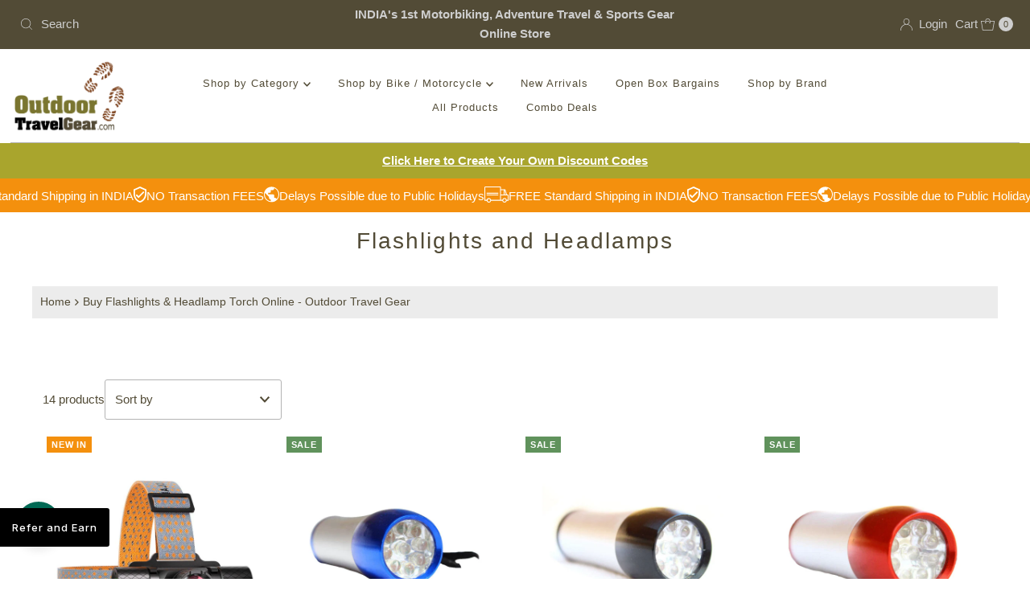

--- FILE ---
content_type: text/html; charset=utf-8
request_url: https://www.outdoortravelgear.com/collections/flashlights-and-headlamps
body_size: 48317
content:
<!DOCTYPE html>
<html lang="en" class="no-js" lang="en">
<head>
  <meta charset="utf-8" />
  <meta name="viewport" content="width=device-width, initial-scale=1">

  <!-- Establish early connection to external domains -->
  <link rel="preconnect" href="https://cdn.shopify.com" crossorigin>
  <link rel="preconnect" href="https://fonts.shopify.com" crossorigin>
  <link rel="preconnect" href="https://monorail-edge.shopifysvc.com">
  <link rel="preconnect" href="//ajax.googleapis.com" crossorigin /><!-- Preload onDomain stylesheets and script libraries -->
  <link href="//www.outdoortravelgear.com/cdn/shop/t/69/assets/stylesheet.css?v=67529575571340230681754015422" rel="stylesheet" type="text/css" media="all" />
  <link rel="preload" as="font" href="" type="font/woff2" crossorigin>
  <link rel="preload" as="font" href="" type="font/woff2" crossorigin>
  <link rel="preload" as="font" href="" type="font/woff2" crossorigin>
  <link href="//www.outdoortravelgear.com/cdn/shop/t/69/assets/eventemitter3.min.js?v=27939738353326123541754015422" as="script" rel="preload">
  <link href="//www.outdoortravelgear.com/cdn/shop/t/69/assets/theme.js?v=120001850746812054811754015422" as="script" rel="preload">

  <link rel="shortcut icon" href="//www.outdoortravelgear.com/cdn/shop/files/OTG_Logo-color_37f1f8ca-5bf5-428a-93ef-7c1bf93e172a.png?crop=center&height=32&v=1630532881&width=32" type="image/png" />
  <link rel="canonical" href="https://www.outdoortravelgear.com/collections/flashlights-and-headlamps" />

  <title>Buy Flashlights &amp; Headlamp Torch Online - Outdoor Travel Gear &ndash; OutdoorTravelGear.com</title>
  <meta name="description" content="Outdoor Travel Gear offers a wide collection of Flashlights and Headlamps. Browse now to explore!" />

  
<meta property="og:image" content="http://www.outdoortravelgear.com/cdn/shop/files/otg_logo1_35aac8ab-ceb4-4336-8734-76284503dc6c.jpg?v=1625555494">
  <meta property="og:image:secure_url" content="https://www.outdoortravelgear.com/cdn/shop/files/otg_logo1_35aac8ab-ceb4-4336-8734-76284503dc6c.jpg?v=1625555494">
  <meta property="og:image:width" content="1200">
  <meta property="og:image:height" content="628">

<meta property="og:site_name" content="OutdoorTravelGear.com">



  <meta name="twitter:card" content="summary">


  <meta name="twitter:site" content="@">



  

  <style data-shopify>
:root {
    --main-family: Arial, sans-serif;
    --main-weight: 400;
    --main-style: normal;
    --nav-family: Arial, sans-serif;
    --nav-weight: 400;
    --nav-style: normal;
    --heading-family: Arial, sans-serif;
    --heading-weight: 400;
    --heading-style: normal;

    --font-size: 15px;
    --h1-size: 28px;
    --h2-size: 24px;
    --h3-size: 20px;
    --nav-size: 13px;

    --announcement-background: #524b36;
    --announcement-text: #cecece;
    --header-background: #ffffff;
    --header-text: #393939;
    --nav-color: #524b36;
    --nav-hover-link-color: #f4900d;
    --nav-hover-accent-color: #79752f;
    --nav-dropdown-text: #524b36;
    --nav-dropdown-background: #fbfbfb;
    --mobile-header-background: #ffffff;
    --mobile-header-text: #524b36;
    --background: #ffffff;
    --text-color: #524b36;
    --sale-color: #60925c;
    --so-color: #b3b3b3;
    --new-color: #f4900d;
    --dotted-color: #b3b3b3;
    --secondary-color: #ececec;
    --section-heading-text: #524b36;
    --section-heading-primary: #ffffff;
    --section-heading-primary-hover: #ffffff;
    --section-heading-accent: #79752f;
    --banner-text: #524b36;
    --banner-caption-bg: #ffffff;
    --button-color: #79752b;
    --button-text: #ffffff;
    --button-hover: #a9a52d;
    --secondary-button-color: #79752b;
    --secondary-button-text: #ffffff;
    --secondary-button-hover: #a9a52d;
    --direction-color: #000000;
    --direction-background: #cccccc;
    --direction-hover: #aaaaaa;
    --swatch-color: #79752f;
    --swatch-background: #ffffff;
    --swatch-border: #d5d5d5;
    --swatch-selected-color: #ffffff;
    --swatch-selected-background: #28323c;
    --swatch-selected-border: #393c4a;
    --footer-background: #4f4e4e;
    --footer-text: #ffffff;
    --footer-icons: #ffffff;

    --header-border-width: 60%;
    --header-border-weight: 0px;
    --header-border-style: solid;
    --free-shipping-bg: #9f9070;
    --free-shipping-text: #fff;
    --keyboard-focus: rgba(0,0,0,0);
    --focus-border-style: dotted;
    --focus-border-weight: 2px;

    --error-msg-dark: #e81000;
    --error-msg-light: #ffeae8;
    --success-msg-dark: #007f5f;
    --success-msg-light: #e5fff8;

    --select-arrow-bg: url(//www.outdoortravelgear.com/cdn/shop/t/69/assets/select-arrow.png?v=112595941721225094991754015422);
    --icon-border-color: #ffffff;
    --product-align: center;

    --color-body-text: var(--text-color);
    --color-body: var(--background);
    --color-bg: var(--background);
    --color-filter-size: 18px;

    --star-active: rgb(82, 75, 54);
    --star-inactive: rgb(255, 255, 255);

    --section-background: #ffffff;
    --section-overlay-color: 0, 0, 0;
    --section-overlay-opacity: 0;
    --section-button-size: 15px;;
    --desktop-section-height: ;
    --mobile-section-height: ;


  }
  @media (max-width: 740px) {
  :root {
    --font-size: calc(15px - (15px * 0.15));
    --nav-size: calc(13px - (13px * 0.15));
    --h1-size: calc(28px - (28px * 0.15));
    --h2-size: calc(24px - (24px * 0.15));
    --h3-size: calc(20px - (20px * 0.15));
    --section-button-size: calc(15px - (15px * 0.15));
  }
}
</style>


  <link rel="stylesheet" href="//www.outdoortravelgear.com/cdn/shop/t/69/assets/stylesheet.css?v=67529575571340230681754015422" type="text/css">

  <style>
  
  
  
  
  
  
  </style>

  <script>window.performance && window.performance.mark && window.performance.mark('shopify.content_for_header.start');</script><meta name="google-site-verification" content="lrVXus8wyx1WE4SwMvKv3oms4cupbKHNLWpsYCdo56U">
<meta id="shopify-digital-wallet" name="shopify-digital-wallet" content="/2844524610/digital_wallets/dialog">
<link rel="alternate" type="application/atom+xml" title="Feed" href="/collections/flashlights-and-headlamps.atom" />
<link rel="alternate" type="application/json+oembed" href="https://www.outdoortravelgear.com/collections/flashlights-and-headlamps.oembed">
<script async="async" src="/checkouts/internal/preloads.js?locale=en-IN"></script>
<script id="shopify-features" type="application/json">{"accessToken":"db088ebc9f2616e5a5200faeb6792963","betas":["rich-media-storefront-analytics"],"domain":"www.outdoortravelgear.com","predictiveSearch":true,"shopId":2844524610,"locale":"en"}</script>
<script>var Shopify = Shopify || {};
Shopify.shop = "outdoor-travel-gear-store.myshopify.com";
Shopify.locale = "en";
Shopify.currency = {"active":"INR","rate":"1.0"};
Shopify.country = "IN";
Shopify.theme = {"name":"Mr Parker - OS 2.0 - Version 11.0.1 - Live","id":127065227336,"schema_name":"Mr Parker","schema_version":"11.0.1","theme_store_id":567,"role":"main"};
Shopify.theme.handle = "null";
Shopify.theme.style = {"id":null,"handle":null};
Shopify.cdnHost = "www.outdoortravelgear.com/cdn";
Shopify.routes = Shopify.routes || {};
Shopify.routes.root = "/";</script>
<script type="module">!function(o){(o.Shopify=o.Shopify||{}).modules=!0}(window);</script>
<script>!function(o){function n(){var o=[];function n(){o.push(Array.prototype.slice.apply(arguments))}return n.q=o,n}var t=o.Shopify=o.Shopify||{};t.loadFeatures=n(),t.autoloadFeatures=n()}(window);</script>
<script id="shop-js-analytics" type="application/json">{"pageType":"collection"}</script>
<script defer="defer" async type="module" src="//www.outdoortravelgear.com/cdn/shopifycloud/shop-js/modules/v2/client.init-shop-cart-sync_C5BV16lS.en.esm.js"></script>
<script defer="defer" async type="module" src="//www.outdoortravelgear.com/cdn/shopifycloud/shop-js/modules/v2/chunk.common_CygWptCX.esm.js"></script>
<script type="module">
  await import("//www.outdoortravelgear.com/cdn/shopifycloud/shop-js/modules/v2/client.init-shop-cart-sync_C5BV16lS.en.esm.js");
await import("//www.outdoortravelgear.com/cdn/shopifycloud/shop-js/modules/v2/chunk.common_CygWptCX.esm.js");

  window.Shopify.SignInWithShop?.initShopCartSync?.({"fedCMEnabled":true,"windoidEnabled":true});

</script>
<script>(function() {
  var isLoaded = false;
  function asyncLoad() {
    if (isLoaded) return;
    isLoaded = true;
    var urls = ["https:\/\/js.smile.io\/v1\/smile-shopify.js?shop=outdoor-travel-gear-store.myshopify.com","https:\/\/aivalabs.com\/cta\/?identity=KDSnEtjATo4L8WcRUZ3AfeOIb0Q5KErhd91Ytv.GRgAcPME7dqZI6\u0026shop=outdoor-travel-gear-store.myshopify.com","\/\/cdn.shopify.com\/proxy\/a9c2c1dc8596359cfd2bee52cec88a90265abc7ffe7f71a1b372749349ffa0eb\/api.goaffpro.com\/loader.js?shop=outdoor-travel-gear-store.myshopify.com\u0026sp-cache-control=cHVibGljLCBtYXgtYWdlPTkwMA"];
    for (var i = 0; i < urls.length; i++) {
      var s = document.createElement('script');
      s.type = 'text/javascript';
      s.async = true;
      s.src = urls[i];
      var x = document.getElementsByTagName('script')[0];
      x.parentNode.insertBefore(s, x);
    }
  };
  if(window.attachEvent) {
    window.attachEvent('onload', asyncLoad);
  } else {
    window.addEventListener('load', asyncLoad, false);
  }
})();</script>
<script id="__st">var __st={"a":2844524610,"offset":19800,"reqid":"68ff2c7c-6d8c-4bc9-87f5-7cd7b40a4420-1768762747","pageurl":"www.outdoortravelgear.com\/collections\/flashlights-and-headlamps","u":"2e990b66436b","p":"collection","rtyp":"collection","rid":164653596738};</script>
<script>window.ShopifyPaypalV4VisibilityTracking = true;</script>
<script id="captcha-bootstrap">!function(){'use strict';const t='contact',e='account',n='new_comment',o=[[t,t],['blogs',n],['comments',n],[t,'customer']],c=[[e,'customer_login'],[e,'guest_login'],[e,'recover_customer_password'],[e,'create_customer']],r=t=>t.map((([t,e])=>`form[action*='/${t}']:not([data-nocaptcha='true']) input[name='form_type'][value='${e}']`)).join(','),a=t=>()=>t?[...document.querySelectorAll(t)].map((t=>t.form)):[];function s(){const t=[...o],e=r(t);return a(e)}const i='password',u='form_key',d=['recaptcha-v3-token','g-recaptcha-response','h-captcha-response',i],f=()=>{try{return window.sessionStorage}catch{return}},m='__shopify_v',_=t=>t.elements[u];function p(t,e,n=!1){try{const o=window.sessionStorage,c=JSON.parse(o.getItem(e)),{data:r}=function(t){const{data:e,action:n}=t;return t[m]||n?{data:e,action:n}:{data:t,action:n}}(c);for(const[e,n]of Object.entries(r))t.elements[e]&&(t.elements[e].value=n);n&&o.removeItem(e)}catch(o){console.error('form repopulation failed',{error:o})}}const l='form_type',E='cptcha';function T(t){t.dataset[E]=!0}const w=window,h=w.document,L='Shopify',v='ce_forms',y='captcha';let A=!1;((t,e)=>{const n=(g='f06e6c50-85a8-45c8-87d0-21a2b65856fe',I='https://cdn.shopify.com/shopifycloud/storefront-forms-hcaptcha/ce_storefront_forms_captcha_hcaptcha.v1.5.2.iife.js',D={infoText:'Protected by hCaptcha',privacyText:'Privacy',termsText:'Terms'},(t,e,n)=>{const o=w[L][v],c=o.bindForm;if(c)return c(t,g,e,D).then(n);var r;o.q.push([[t,g,e,D],n]),r=I,A||(h.body.append(Object.assign(h.createElement('script'),{id:'captcha-provider',async:!0,src:r})),A=!0)});var g,I,D;w[L]=w[L]||{},w[L][v]=w[L][v]||{},w[L][v].q=[],w[L][y]=w[L][y]||{},w[L][y].protect=function(t,e){n(t,void 0,e),T(t)},Object.freeze(w[L][y]),function(t,e,n,w,h,L){const[v,y,A,g]=function(t,e,n){const i=e?o:[],u=t?c:[],d=[...i,...u],f=r(d),m=r(i),_=r(d.filter((([t,e])=>n.includes(e))));return[a(f),a(m),a(_),s()]}(w,h,L),I=t=>{const e=t.target;return e instanceof HTMLFormElement?e:e&&e.form},D=t=>v().includes(t);t.addEventListener('submit',(t=>{const e=I(t);if(!e)return;const n=D(e)&&!e.dataset.hcaptchaBound&&!e.dataset.recaptchaBound,o=_(e),c=g().includes(e)&&(!o||!o.value);(n||c)&&t.preventDefault(),c&&!n&&(function(t){try{if(!f())return;!function(t){const e=f();if(!e)return;const n=_(t);if(!n)return;const o=n.value;o&&e.removeItem(o)}(t);const e=Array.from(Array(32),(()=>Math.random().toString(36)[2])).join('');!function(t,e){_(t)||t.append(Object.assign(document.createElement('input'),{type:'hidden',name:u})),t.elements[u].value=e}(t,e),function(t,e){const n=f();if(!n)return;const o=[...t.querySelectorAll(`input[type='${i}']`)].map((({name:t})=>t)),c=[...d,...o],r={};for(const[a,s]of new FormData(t).entries())c.includes(a)||(r[a]=s);n.setItem(e,JSON.stringify({[m]:1,action:t.action,data:r}))}(t,e)}catch(e){console.error('failed to persist form',e)}}(e),e.submit())}));const S=(t,e)=>{t&&!t.dataset[E]&&(n(t,e.some((e=>e===t))),T(t))};for(const o of['focusin','change'])t.addEventListener(o,(t=>{const e=I(t);D(e)&&S(e,y())}));const B=e.get('form_key'),M=e.get(l),P=B&&M;t.addEventListener('DOMContentLoaded',(()=>{const t=y();if(P)for(const e of t)e.elements[l].value===M&&p(e,B);[...new Set([...A(),...v().filter((t=>'true'===t.dataset.shopifyCaptcha))])].forEach((e=>S(e,t)))}))}(h,new URLSearchParams(w.location.search),n,t,e,['guest_login'])})(!0,!0)}();</script>
<script integrity="sha256-4kQ18oKyAcykRKYeNunJcIwy7WH5gtpwJnB7kiuLZ1E=" data-source-attribution="shopify.loadfeatures" defer="defer" src="//www.outdoortravelgear.com/cdn/shopifycloud/storefront/assets/storefront/load_feature-a0a9edcb.js" crossorigin="anonymous"></script>
<script data-source-attribution="shopify.dynamic_checkout.dynamic.init">var Shopify=Shopify||{};Shopify.PaymentButton=Shopify.PaymentButton||{isStorefrontPortableWallets:!0,init:function(){window.Shopify.PaymentButton.init=function(){};var t=document.createElement("script");t.src="https://www.outdoortravelgear.com/cdn/shopifycloud/portable-wallets/latest/portable-wallets.en.js",t.type="module",document.head.appendChild(t)}};
</script>
<script data-source-attribution="shopify.dynamic_checkout.buyer_consent">
  function portableWalletsHideBuyerConsent(e){var t=document.getElementById("shopify-buyer-consent"),n=document.getElementById("shopify-subscription-policy-button");t&&n&&(t.classList.add("hidden"),t.setAttribute("aria-hidden","true"),n.removeEventListener("click",e))}function portableWalletsShowBuyerConsent(e){var t=document.getElementById("shopify-buyer-consent"),n=document.getElementById("shopify-subscription-policy-button");t&&n&&(t.classList.remove("hidden"),t.removeAttribute("aria-hidden"),n.addEventListener("click",e))}window.Shopify?.PaymentButton&&(window.Shopify.PaymentButton.hideBuyerConsent=portableWalletsHideBuyerConsent,window.Shopify.PaymentButton.showBuyerConsent=portableWalletsShowBuyerConsent);
</script>
<script data-source-attribution="shopify.dynamic_checkout.cart.bootstrap">document.addEventListener("DOMContentLoaded",(function(){function t(){return document.querySelector("shopify-accelerated-checkout-cart, shopify-accelerated-checkout")}if(t())Shopify.PaymentButton.init();else{new MutationObserver((function(e,n){t()&&(Shopify.PaymentButton.init(),n.disconnect())})).observe(document.body,{childList:!0,subtree:!0})}}));
</script>

<script>window.performance && window.performance.mark && window.performance.mark('shopify.content_for_header.end');</script>

<!-- BEGIN app block: shopify://apps/frequently-bought/blocks/app-embed-block/b1a8cbea-c844-4842-9529-7c62dbab1b1f --><script>
    window.codeblackbelt = window.codeblackbelt || {};
    window.codeblackbelt.shop = window.codeblackbelt.shop || 'outdoor-travel-gear-store.myshopify.com';
    </script><script src="//cdn.codeblackbelt.com/widgets/frequently-bought-together/bootstrap.min.js?version=2026011900+0530" async></script>
 <!-- END app block --><!-- BEGIN app block: shopify://apps/countdown-sami/blocks/app-embed-block/4a43514a-3558-477f-914e-e834a137453e --><script type="text/javascript">
    window.Samita = window.Samita || {};
    Samita.Countdowns = Samita.Countdowns || {};
    Samita.Countdowns.locale  = {"shop_locale":{"locale":"en","enabled":true,"primary":true,"published":true}};
    Samita.Countdowns.page = {
      title : document.title.replaceAll('"', "'"), 
      href : window.location.href, 
      type: "collection"
    };
    Samita.Countdowns.dataShop = {"configuration":{"money_format":"₹ {{amount}}"},"pricing":{"plan":"BETA","features":[]},"flags":{"watermark":false},"settings":{"notUseSearchFileApp":true},"url":"outdoor-travel-gear-store.myshopify.com","api_url":"","app_url":"https://timer.samita.io"};
    Samita.Countdowns.theme_id = null;
    Samita.Countdowns.products = [];
    Samita.Countdowns.intervals = [];

    

    
  
    
        
        
    
        
        
    
        
        
    
        
            if (typeof Shopify!= "undefined" && Shopify?.theme?.id == 124963717192) {
                Samita.Countdowns.themeInfo = {"id":124963717192,"name":"Mr Parker - OS 2.0 - Version 10.0 - Live","role":"main","theme_store_id":567,"theme_name":"Mr Parker","theme_version":"10.0.0"}
            }
        
        
    
        
        
            if (typeof Shopify!= "undefined" && Shopify?.theme?.id == 124963717192) {
                Samita.Countdowns.theme = {"selectors":{"product":{"elementSelectors":[".product__section-container",".product-page--root",".product-detail",".product-page-container","#ProductSection-product-template","#shopify-section-product-template",".product:not(.featured-product,.slick-slide)",".product-main",".grid:not(.product-grid,.sf-grid,.featured-product)",".grid.product-single","#__pf",".gfqv-product-wrapper",".ga-product",".t4s-container",".gCartItem, .flexRow.noGutter, .cart__row, .line-item, .cart-item, .cart-row, .CartItem, .cart-line-item, .cart-table tbody tr, .container-indent table tbody tr"],"notShowCustomBlocks":".variant-swatch__item,.swatch-element,.fera-productReviews-review,share-button,.hdt-variant-picker,.col-story-block,.lightly-spaced-row","link":"[samitaPL-product-link], h3[data-href*=\"/products/\"], div[data-href*=\"/products/\"], a[data-href*=\"/products/\"], a.product-block__link[href*=\"/products/\"], a.indiv-product__link[href*=\"/products/\"], a.thumbnail__link[href*=\"/products/\"], a.product-item__link[href*=\"/products/\"], a.product-card__link[href*=\"/products/\"], a.product-card-link[href*=\"/products/\"], a.product-block__image__link[href*=\"/products/\"], a.stretched-link[href*=\"/products/\"], a.grid-product__link[href*=\"/products/\"], a.product-grid-item--link[href*=\"/products/\"], a.product-link[href*=\"/products/\"], a.product__link[href*=\"/products/\"], a.full-unstyled-link[href*=\"/products/\"], a.grid-item__link[href*=\"/products/\"], a.grid-product__link[href*=\"/products/\"], a[data-product-page-link][href*=\"/products/\"], a[href*=\"/products/\"]:not(.logo-bar__link,.ButtonGroup__Item.Button,.menu-promotion__link,.site-nav__link,.mobile-nav__link,.hero__sidebyside-image-link,.announcement-link,.breadcrumbs-list__link,.single-level-link,.d-none,.icon-twitter,.icon-facebook,.icon-pinterest,#btn,.list-menu__item.link.link--tex,.btnProductQuickview,.index-banner-slides-each,.global-banner-switch,.sub-nav-item-link,.announcement-bar__link,.Carousel__Cell,.Heading,.facebook,.twitter,.pinterest,.loyalty-redeem-product-title,.breadcrumbs__link,.btn-slide,.h2m-menu-item-inner--sub,.glink,.announcement-bar__link,.ts-link)","signal":"[data-product-handle], [data-product-id]","notSignal":":not([data-section-id=\"product-recommendations\"],[data-section-type=\"product-recommendations\"],#product-area,#looxReviews)","priceSelectors":[".product-option .cvc-money","#ProductPrice-product-template",".product-block--price",".price-list","#ProductPrice",".product-price",".product__price—reg","#productPrice-product-template",".product__current-price",".product-thumb-caption-price-current",".product-item-caption-price-current",".grid-product__price,.product__price","span.price","span.product-price",".productitem--price",".product-pricing","div.price","span.money",".product-item__price",".product-list-item-price","p.price",".product-meta__prices","div.product-price","span#price",".price.money","h3.price","a.price",".price-area",".product-item-price",".pricearea",".collectionGrid .collectionBlock-info > p","#ComparePrice",".product--price-wrapper",".product-page--price-wrapper",".color--shop-accent.font-size--s.t--meta.f--main",".ComparePrice",".ProductPrice",".prodThumb .title span:last-child",".price",".product-single__price-product-template",".product-info-price",".price-money",".prod-price","#price-field",".product-grid--price",".prices,.pricing","#product-price",".money-styling",".compare-at-price",".product-item--price",".card__price",".product-card__price",".product-price__price",".product-item__price-wrapper",".product-single__price",".grid-product__price-wrap","a.grid-link p.grid-link__meta",".product__prices","#comparePrice-product-template","dl[class*=\"price\"]","div[class*=\"price\"]",".gl-card-pricing",".ga-product_price-container"],"titleSelectors":[".prod-title",".product-block--title",".product-info__title",".product-thumbnail__title",".product-card__title","div.product__title",".card__heading.h5",".cart-item__name.h4",".spf-product-card__title.h4",".gl-card-title",".ga-product_title"],"imageSelectors":[".product-media-container img",".os-e.omega__image img",".product-main-image img",".gitem-img",".card__media img",".image__inner img",".snize-thumbnail",".zoomImg",".spf-product-card__image",".boost-pfs-filter-product-item-main-image",".pwzrswiper-slide > img",".product__image-wrapper img",".grid__image-ratio",".product__media img",".AspectRatio > img",".product__media img",".rimage-wrapper > img",".ProductItem__Image",".img-wrapper img",".aspect-ratio img",".product-card__image-wrapper > .product-card__image",".ga-products_image img",".image__container",".image-wrap .grid-product__image",".boost-sd__product-image img",".box-ratio > img",".image-cell img.card__image","img[src*=\"cdn.shopify.com\"][src*=\"/products/\"]","img[srcset*=\"cdn.shopify.com\"][srcset*=\"/products/\"]","img[data-srcset*=\"cdn.shopify.com\"][data-srcset*=\"/products/\"]","img[data-src*=\"cdn.shopify.com\"][data-src*=\"/products/\"]","img[data-srcset*=\"cdn.shopify.com\"][data-srcset*=\"/products/\"]","img[srcset*=\"cdn.shopify.com\"][src*=\"no-image\"]",".product-card__image > img",".product-image-main .image-wrap",".grid-product__image",".media > img","img[srcset*=\"cdn/shop/products/\"]","[data-bgset*=\"cdn.shopify.com\"][data-bgset*=\"/products/\"] > [data-bgset*=\"cdn.shopify.com\"][data-bgset*=\"/products/\"]","[data-bgset*=\"cdn.shopify.com\"][data-bgset*=\"/products/\"]","img[src*=\"cdn.shopify.com\"][src*=\"no-image\"]","img[src*=\"cdn/shop/products/\"]",".ga-product_image",".gfqv-product-image"],"media":".card__inner,.spf-product-card__inner","soldOutBadge":".tag.tag--rectangle, .grid-product__tag--sold-out","paymentButton":".shopify-payment-button, .product-form--smart-payment-buttons, .lh-wrap-buynow, .wx-checkout-btn","formSelectors":["product-form form.form","form.product-form","form.product_form",".main-product-form","form.t4s-form__product",".product-single__form",".shopify-product-form","#shopify-section-product-template form[action*=\"/cart/add\"]","form[action*=\"/cart/add\"]:not(.form-card)",".ga-products-table li.ga-product",".pf-product-form"],"variantActivator":".product__swatches [data-swatch-option], .swatch-view-item, variant-radios input, .swatch__container .swatch__option, .gf_swatches .gf_swatch, .product-form__controls-group-options select, ul.clickyboxes li, .pf-variant-select, ul.swatches-select li, .product-options__value, .form-check-swatch, button.btn.swatch select.product__variant, .pf-container a, button.variant.option, ul.js-product__variant--container li, .variant-input, .product-variant > ul > li  ,.input--dropdown, .HorizontalList > li, .product-single__swatch__item, .globo-swatch-list ul.value > .select-option, .form-swatch-item, .selector-wrapper select, select.pf-input, ul.swatches-select > li.nt-swatch.swatch_pr_item, ul.gfqv-swatch-values > li, .lh-swatch-select, .swatch-image, .variant-image-swatch, #option-size, .selector-wrapper .replaced, .regular-select-content > .regular-select-item, .radios--input, ul.swatch-view > li > .swatch-selector ,.single-option-selector, .swatch-element input, [data-product-option], .single-option-selector__radio, [data-index^=\"option\"], .SizeSwatchList input, .swatch-panda input[type=radio], .swatch input, .swatch-element input[type=radio], select[id*=\"product-select-\"], select[id|=\"product-select-option\"], [id|=\"productSelect-product\"], [id|=\"ProductSelect-option\"],select[id|=\"product-variants-option\"],select[id|=\"sca-qv-product-selected-option\"],select[id*=\"product-variants-\"],select[id|=\"product-selectors-option\"],select[id|=\"variant-listbox-option\"],select[id|=\"id-option\"],select[id|=\"SingleOptionSelector\"], .variant-input-wrap input, [data-action=\"select-value\"]","variant":".variant-selection__variants, .product-variant-id, .product-form__variants, .ga-product_variant_select, select[name=\"id\"], input[name=\"id\"], .qview-variants > select, select[name=\"id[]\"]","variantIdByAttribute":"swatch-current-variant","quantity":".gInputElement, [name=\"qty\"], [name=\"quantity\"]","quantityWrapper":"#Quantity, input.quantity-selector.quantity-input, [data-quantity-input-wrapper], .product-form__quantity-selector, .product-form__item--quantity, .ProductForm__QuantitySelector, .quantity-product-template, .product-qty, .qty-selection, .product__quantity, .js-qty__num","productAddToCartBtnSelectors":[".samita-custom-button-atc","#AddToCart",".product-form__cart-submit",".add-to-cart-btn",".product__add-to-cart-button","#AddToCart--product-template","#addToCart","#AddToCart-product-template","#AddToCart",".add_to_cart",".product-form--atc-button","#AddToCart-product",".AddtoCart","button.btn-addtocart",".product-submit","[name=\"add\"]","[type=\"submit\"]",".product-form__add-button",".product-form--add-to-cart",".btn--add-to-cart",".button-cart",".action-button > .add-to-cart","button.btn--tertiary.add-to-cart",".form-actions > button.button",".gf_add-to-cart",".zend_preorder_submit_btn",".gt_button",".wx-add-cart-btn",".previewer_add-to-cart_btn > button",".qview-btn-addtocart",".ProductForm__AddToCart",".button--addToCart","#AddToCartDesk","[data-pf-type=\"ProductATC\"]"],"customAddEl":{"productPageSameLevel":true,"collectionPageSameLevel":true,"cartPageSameLevel":false},"collection":{"positionBadgeImageWrapper":"","positionBadgeTitleWrapper":"","positionBadgePriceWrapper":"","notElClass":["cart-items","cart-item-list__body","product-list","samitaPL-card-list","cart-items-con","boost-pfs-search-suggestion-group","collection","pf-slide","boost-sd__cart-body","boost-sd__product-list","snize-search-results-content","productGrid","footer__links","header__links-list","cartitems--list","Cart__ItemList","minicart-list-prd","mini-cart-item","mini-cart__line-item-list","grid","products","ajax-cart__form","hero__link","collection__page-products","cc-filters-results","footer-sect","collection-grid","card-list","page-width","collection-template","mobile-nav__sublist","product-grid","site-nav__dropdown","search__results","product-recommendations","faq__wrapper","section-featured-product","announcement_wrapper","cart-summary-item-container","cart-drawer__line-items","product-quick-add","cart__items","rte","m-cart-drawer__items","scd__items"]},"quickView":{"activator":"a.quickview-icon.quickview, .qv-icon, .previewer-button, .sca-qv-button, .product-item__action-button[data-action=\"open-modal\"], .boost-pfs-quickview-btn, .collection-product[data-action=\"show-product\"], button.product-item__quick-shop-button, .product-item__quick-shop-button-wrapper, .open-quick-view, .product-item__action-button[data-action=\"open-modal\"], .tt-btn-quickview, .product-item-quick-shop .available, .quickshop-trigger, .productitem--action-trigger:not(.productitem--action-atc), .quick-product__btn, .thumbnail, .quick_shop, a.sca-qv-button, .overlay, .quick-view, .open-quick-view, [data-product-card-link], a[rel=\"quick-view\"], a.quick-buy, div.quickview-button > a, .block-inner a.more-info, .quick-shop-modal-trigger, a.quick-view-btn, a.spo-quick-view, div.quickView-button, a.product__label--quick-shop, span.trigger-quick-view, a.act-quickview-button, a.product-modal, [data-quickshop-full], [data-quickshop-slim], [data-quickshop-trigger]","productForm":".qv-form, .qview-form, .description-wrapper_content, .wx-product-wrapper, #sca-qv-add-item-form, .product-form, #boost-pfs-quickview-cart-form, .product.preview .shopify-product-form, .product-details__form, .gfqv-product-form, #ModalquickView form#modal_quick_view, .quick-shop-modal form[action*=\"/cart/add\"], #quick-shop-modal form[action*=\"/cart/add\"], .white-popup.quick-view form[action*=\"/cart/add\"], .quick-view form[action*=\"/cart/add\"], [id*=\"QuickShopModal-\"] form[action*=\"/cart/add\"], .quick-shop.active form[action*=\"/cart/add\"], .quick-view-panel form[action*=\"/cart/add\"], .content.product.preview form[action*=\"/cart/add\"], .quickView-wrap form[action*=\"/cart/add\"], .quick-modal form[action*=\"/cart/add\"], #colorbox form[action*=\"/cart/add\"], .product-quick-view form[action*=\"/cart/add\"], .quickform, .modal--quickshop-full, .modal--quickshop form[action*=\"/cart/add\"], .quick-shop-form, .fancybox-inner form[action*=\"/cart/add\"], #quick-view-modal form[action*=\"/cart/add\"], [data-product-modal] form[action*=\"/cart/add\"], .modal--quick-shop.modal--is-active form[action*=\"/cart/add\"]","appVariantActivator":".previewer_options","appVariantSelector":".full_info, [data-behavior=\"previewer_link\"]","appButtonClass":["sca-qv-cartbtn","qview-btn","btn--fill btn--regular"]}},"cart":{"form":["cart-items > .page-width","cart-items.page-width","[samitaWS-checkout-form]","cart-form",".ajax-cart__form-wrapper","#CartPage form[action*=\"/cart\"]",".cart-wrapper form[action*=\"/cart\"]",".main-content-inner form[action=\"/cart\"]",".main-content form[action=\"/cart\"]","[data-section-id=\"cart-template\"] form[action*=\"/cart\"]","cart-items form[action*=\"/cart\"]","form#updateform","form#cartForm","form[action*=\"/cart\"]#cartform",".page-content form[action*=\"/cart\"]","form[action*=\"/cart\"]:not([action*=\"/cart/add\"]):not([hidden])","#cart-notification-form"],"drawerForm":["[samitaWS-drawer-form]","#CartDrawer .drawer__inner","div#CartDrawer-Overlay .drawer__inner","#cart-notification-form"]}},"integrateApps":["globo.relatedproduct.loaded","globoFilterQuickviewRenderCompleted","globoFilterRenderSearchCompleted","globoFilterRenderCompleted","globoRelatedBuildWidgetCalback","cart:open","cartdrawer:opened","cart:build","cart:quantity.cart-cart-drawer","cart:updated","cart:close","collectionUpdate","theme:drawer:toggle","theme:drawer:close","theme:drawer:open","cart-update","addwishlistitem","transitionend"],"theme_store_id":567,"theme_name":"Mr Parker"}
            }
        
    
    
    Samita.Countdowns.dataCountdowns = [];
    
    
        
        
        
          
            Samita.Countdowns.dataCountdowns[723] = {"723":{"id":723,"type":"timer","countdown_configs":{"timer":{"type":"countdown_date","endDate":"2024-12-31T06:29:00Z","startDate":null,"date_range":{"days":["mon","tue","wed","thu","fri","sat","sun"],"endDate":null,"endTime":{"min":15,"sec":0,"hours":10},"startDate":null,"startTime":{"min":15,"sec":0,"hours":9}},"fixedMinutes":15,"actionWhenCountdownEnd":"hidden"},"design":{"main":{"font":{"size":"14","values":[],"customFont":false,"fontFamily":"Open Sans","fontVariant":"regular","customFontFamily":"Lato","customFontVariant":"400"},"size":{"value":"custom","custom":{"width":"100","height":"100","setCaratWidth":"%","setCaratHeight":"%"}},"color":{"mainBgLeft":{"a":1,"b":54,"g":75,"r":82},"titleColor":{"a":1,"b":10,"g":209,"r":248},"borderColor":{"a":1,"b":0,"g":0,"r":0},"mainBgRight":{"a":1,"b":54,"g":75,"r":82},"numberColor":{"a":1,"b":10,"g":209,"r":248},"dataDotColor":{"a":1,"b":10,"g":209,"r":248},"dataTextColor":{"a":1,"b":10,"g":209,"r":248},"subTitleColor":{"a":1,"b":10,"g":209,"r":248},"backgroundColor":{"a":1,"b":47,"g":117,"r":121},"dataBorderColor":{"a":1,"b":51,"g":51,"r":51}},"border":{"size":"0","style":"solid","radius":"5"},"margin":{"top":"0","left":"0","right":"0","bottom":"0"},"shadow":"false","padding":{"top":"10","left":"10","right":"10","bottom":"20"},"background":"color","overlayImage":true,"urlBackground":null},"timer":{"font":{"size":"20"},"border":{"size":"0","style":"solid"},"padding":{"top":"10","left":"10","right":"10","bottom":"10"},"labelFont":{"size":"11"}},"title":{"font":{"size":"25","customFont":false},"margin":{"top":"10","left":null,"right":null,"bottom":"10"}},"button":{"type":"button","color":{"color":{"a":1,"b":10,"g":209,"r":248},"border":{"a":1,"b":255,"g":255,"r":255},"background":{"a":1,"b":47,"g":117,"r":121}},"border":{"size":"0","style":"solid","radius":"7"},"padding":{"top":"5","left":"30","right":"30","bottom":"5"}},"mobile":{"timer":{"label":"10","number":"14","padding":{"top":"5","left":"5","right":"5","bottom":"5"}},"content":{"title":"20","subtitle":"10"}},"content":{"items":[{"lang":"default","timer":{"min":"Minutes","sec":"Seconds","days":"Days","hours":"Hours"},"title":"🔥Combo Deal! 🔥","button":{"url":"#","text":"Shop","active":false,"openNewTab":false},"subTitle":"ends in:","template":"template1"}]},"subtitle":{"font":{"size":"16","customFont":false},"margin":{"top":null,"left":null,"right":null,"bottom":"15"}}}},"condition_configs":{"manual":{"on_pages":["productPage"]},"automate":{"operator":"and","conditions":[{"value":null,"where":"EQUALS","select":"PRODUCTS","values":[6926780792904],"multipleUrls":null}]}},"status":1}}[723];
          
        
    
    

    Samita.Countdowns.dataSalesPopups = []
    
    

  
  </script>
  <!-- END app block --><!-- BEGIN app block: shopify://apps/judge-me-reviews/blocks/judgeme_core/61ccd3b1-a9f2-4160-9fe9-4fec8413e5d8 --><!-- Start of Judge.me Core -->






<link rel="dns-prefetch" href="https://cdnwidget.judge.me">
<link rel="dns-prefetch" href="https://cdn.judge.me">
<link rel="dns-prefetch" href="https://cdn1.judge.me">
<link rel="dns-prefetch" href="https://api.judge.me">

<script data-cfasync='false' class='jdgm-settings-script'>window.jdgmSettings={"pagination":5,"disable_web_reviews":false,"badge_no_review_text":"No reviews","badge_n_reviews_text":"{{ n }} review/reviews","badge_star_color":"#008ac7","hide_badge_preview_if_no_reviews":true,"badge_hide_text":false,"enforce_center_preview_badge":false,"widget_title":"Customer Reviews","widget_open_form_text":"Write a review","widget_close_form_text":"Cancel review","widget_refresh_page_text":"Refresh page","widget_summary_text":"Based on {{ number_of_reviews }} review/reviews","widget_no_review_text":"Be the first to write a review","widget_name_field_text":"Display name","widget_verified_name_field_text":"Verified Name (public)","widget_name_placeholder_text":"Display name","widget_required_field_error_text":"This field is required.","widget_email_field_text":"Email address","widget_verified_email_field_text":"Verified Email (private, can not be edited)","widget_email_placeholder_text":"Your email address","widget_email_field_error_text":"Please enter a valid email address.","widget_rating_field_text":"Rating","widget_review_title_field_text":"Review Title","widget_review_title_placeholder_text":"Give your review a title","widget_review_body_field_text":"Review content","widget_review_body_placeholder_text":"Start writing here...","widget_pictures_field_text":"Picture/Video (optional)","widget_submit_review_text":"Submit Review","widget_submit_verified_review_text":"Submit Verified Review","widget_submit_success_msg_with_auto_publish":"Thank you! Please refresh the page in a few moments to see your review. You can remove or edit your review by logging into \u003ca href='https://judge.me/login' target='_blank' rel='nofollow noopener'\u003eJudge.me\u003c/a\u003e","widget_submit_success_msg_no_auto_publish":"Thank you! Your review will be published as soon as it is approved by the shop admin. You can remove or edit your review by logging into \u003ca href='https://judge.me/login' target='_blank' rel='nofollow noopener'\u003eJudge.me\u003c/a\u003e","widget_show_default_reviews_out_of_total_text":"Showing {{ n_reviews_shown }} out of {{ n_reviews }} reviews.","widget_show_all_link_text":"Show all","widget_show_less_link_text":"Show less","widget_author_said_text":"{{ reviewer_name }} said:","widget_days_text":"{{ n }} days ago","widget_weeks_text":"{{ n }} week/weeks ago","widget_months_text":"{{ n }} month/months ago","widget_years_text":"{{ n }} year/years ago","widget_yesterday_text":"Yesterday","widget_today_text":"Today","widget_replied_text":"\u003e\u003e {{ shop_name }} replied:","widget_read_more_text":"Read more","widget_reviewer_name_as_initial":"last_initial","widget_rating_filter_color":"","widget_rating_filter_see_all_text":"See all reviews","widget_sorting_most_recent_text":"Most Recent","widget_sorting_highest_rating_text":"Highest Rating","widget_sorting_lowest_rating_text":"Lowest Rating","widget_sorting_with_pictures_text":"Only Pictures","widget_sorting_most_helpful_text":"Most Helpful","widget_open_question_form_text":"Ask a question","widget_reviews_subtab_text":"Reviews","widget_questions_subtab_text":"Questions","widget_question_label_text":"Question","widget_answer_label_text":"Answer","widget_question_placeholder_text":"Write your question here","widget_submit_question_text":"Submit Question","widget_question_submit_success_text":"Thank you for your question! We will notify you once it gets answered.","widget_star_color":"#008ac7","verified_badge_text":"Verified","verified_badge_bg_color":"","verified_badge_text_color":"","verified_badge_placement":"removed","widget_review_max_height":"","widget_hide_border":false,"widget_social_share":true,"widget_thumb":false,"widget_review_location_show":false,"widget_location_format":"country_iso_code","all_reviews_include_out_of_store_products":true,"all_reviews_out_of_store_text":"(Sold Out)","all_reviews_pagination":100,"all_reviews_product_name_prefix_text":"about","enable_review_pictures":true,"enable_question_anwser":false,"widget_theme":"leex","review_date_format":"dd/mm/yyyy","default_sort_method":"most-recent","widget_product_reviews_subtab_text":"Product Reviews","widget_shop_reviews_subtab_text":"Shop Reviews","widget_other_products_reviews_text":"Reviews for other products","widget_store_reviews_subtab_text":"Store reviews","widget_no_store_reviews_text":"This store hasn't received any reviews yet","widget_web_restriction_product_reviews_text":"This product hasn't received any reviews yet","widget_no_items_text":"No items found","widget_show_more_text":"Show more","widget_write_a_store_review_text":"Write a Store Review","widget_other_languages_heading":"Reviews in Other Languages","widget_translate_review_text":"Translate review to {{ language }}","widget_translating_review_text":"Translating...","widget_show_original_translation_text":"Show original ({{ language }})","widget_translate_review_failed_text":"Review couldn't be translated.","widget_translate_review_retry_text":"Retry","widget_translate_review_try_again_later_text":"Try again later","show_product_url_for_grouped_product":false,"widget_sorting_pictures_first_text":"Pictures First","show_pictures_on_all_rev_page_mobile":true,"show_pictures_on_all_rev_page_desktop":true,"floating_tab_hide_mobile_install_preference":false,"floating_tab_button_name":"★ Reviews","floating_tab_title":"Let customers speak for us","floating_tab_button_color":"","floating_tab_button_background_color":"","floating_tab_url":"","floating_tab_url_enabled":true,"floating_tab_tab_style":"text","all_reviews_text_badge_text":"Customers rate us {{ shop.metafields.judgeme.all_reviews_rating | round: 1 }}/5 based on {{ shop.metafields.judgeme.all_reviews_count }} reviews.","all_reviews_text_badge_text_branded_style":"{{ shop.metafields.judgeme.all_reviews_rating | round: 1 }} out of 5 stars based on {{ shop.metafields.judgeme.all_reviews_count }} reviews","is_all_reviews_text_badge_a_link":false,"show_stars_for_all_reviews_text_badge":false,"all_reviews_text_badge_url":"","all_reviews_text_style":"text","all_reviews_text_color_style":"judgeme_brand_color","all_reviews_text_color":"#108474","all_reviews_text_show_jm_brand":true,"featured_carousel_show_header":true,"featured_carousel_title":"Reviews from Customers","testimonials_carousel_title":"Customers are saying","videos_carousel_title":"Real customer stories","cards_carousel_title":"Customers are saying","featured_carousel_count_text":"from {{ n }} reviews","featured_carousel_add_link_to_all_reviews_page":false,"featured_carousel_url":"","featured_carousel_show_images":true,"featured_carousel_autoslide_interval":5,"featured_carousel_arrows_on_the_sides":false,"featured_carousel_height":266,"featured_carousel_width":96,"featured_carousel_image_size":0,"featured_carousel_image_height":250,"featured_carousel_arrow_color":"#eeeeee","verified_count_badge_style":"vintage","verified_count_badge_orientation":"horizontal","verified_count_badge_color_style":"judgeme_brand_color","verified_count_badge_color":"#108474","is_verified_count_badge_a_link":false,"verified_count_badge_url":"","verified_count_badge_show_jm_brand":true,"widget_rating_preset_default":5,"widget_first_sub_tab":"product-reviews","widget_show_histogram":true,"widget_histogram_use_custom_color":false,"widget_pagination_use_custom_color":false,"widget_star_use_custom_color":false,"widget_verified_badge_use_custom_color":false,"widget_write_review_use_custom_color":false,"picture_reminder_submit_button":"Upload Pictures","enable_review_videos":true,"mute_video_by_default":true,"widget_sorting_videos_first_text":"Videos First","widget_review_pending_text":"Pending","featured_carousel_items_for_large_screen":3,"social_share_options_order":"Facebook,Twitter,Pinterest,LinkedIn","remove_microdata_snippet":true,"disable_json_ld":false,"enable_json_ld_products":false,"preview_badge_show_question_text":false,"preview_badge_no_question_text":"No questions","preview_badge_n_question_text":"{{ number_of_questions }} question/questions","qa_badge_show_icon":false,"qa_badge_position":"same-row","remove_judgeme_branding":true,"widget_add_search_bar":false,"widget_search_bar_placeholder":"Search","widget_sorting_verified_only_text":"Verified only","featured_carousel_theme":"aligned","featured_carousel_show_rating":true,"featured_carousel_show_title":true,"featured_carousel_show_body":true,"featured_carousel_show_date":false,"featured_carousel_show_reviewer":true,"featured_carousel_show_product":true,"featured_carousel_header_background_color":"#108474","featured_carousel_header_text_color":"#ffffff","featured_carousel_name_product_separator":"reviewed","featured_carousel_full_star_background":"#108474","featured_carousel_empty_star_background":"#dadada","featured_carousel_vertical_theme_background":"#f9fafb","featured_carousel_verified_badge_enable":false,"featured_carousel_verified_badge_color":"#108474","featured_carousel_border_style":"round","featured_carousel_review_line_length_limit":3,"featured_carousel_more_reviews_button_text":"Read more reviews","featured_carousel_view_product_button_text":"View product","all_reviews_page_load_reviews_on":"scroll","all_reviews_page_load_more_text":"Load More Reviews","disable_fb_tab_reviews":false,"enable_ajax_cdn_cache":false,"widget_public_name_text":"displayed publicly like","default_reviewer_name":"John Smith","default_reviewer_name_has_non_latin":true,"widget_reviewer_anonymous":"Anonymous","medals_widget_title":"Judge.me Review Medals","medals_widget_background_color":"#f9fafb","medals_widget_position":"footer_all_pages","medals_widget_border_color":"#f9fafb","medals_widget_verified_text_position":"left","medals_widget_use_monochromatic_version":false,"medals_widget_elements_color":"#108474","show_reviewer_avatar":false,"widget_invalid_yt_video_url_error_text":"Not a YouTube video URL","widget_max_length_field_error_text":"Please enter no more than {0} characters.","widget_show_country_flag":false,"widget_show_collected_via_shop_app":true,"widget_verified_by_shop_badge_style":"light","widget_verified_by_shop_text":"Verified by Shop","widget_show_photo_gallery":true,"widget_load_with_code_splitting":true,"widget_ugc_install_preference":false,"widget_ugc_title":"@outdoortravelgear on Instagram","widget_ugc_subtitle":"Tag us to see your picture featured in our page","widget_ugc_arrows_color":"#0af726","widget_ugc_primary_button_text":"Buy Now","widget_ugc_primary_button_background_color":"#ffffff","widget_ugc_primary_button_text_color":"#524b36","widget_ugc_primary_button_border_width":"4","widget_ugc_primary_button_border_style":"solid","widget_ugc_primary_button_border_color":"#79752f","widget_ugc_primary_button_border_radius":"20","widget_ugc_secondary_button_text":"Load More","widget_ugc_secondary_button_background_color":"#ffffff","widget_ugc_secondary_button_text_color":"#524b36","widget_ugc_secondary_button_border_width":"4","widget_ugc_secondary_button_border_style":"solid","widget_ugc_secondary_button_border_color":"#79752f","widget_ugc_secondary_button_border_radius":"20","widget_ugc_reviews_button_text":"View Reviews","widget_ugc_reviews_button_background_color":"#ffffff","widget_ugc_reviews_button_text_color":"#524b36","widget_ugc_reviews_button_border_width":"4","widget_ugc_reviews_button_border_style":"solid","widget_ugc_reviews_button_border_color":"#79752f","widget_ugc_reviews_button_border_radius":"20","widget_ugc_reviews_button_link_to":"store-product-page","widget_ugc_show_post_date":true,"widget_ugc_max_width":"1040","widget_rating_metafield_value_type":true,"widget_primary_color":"#108474","widget_enable_secondary_color":false,"widget_secondary_color":"#edf5f5","widget_summary_average_rating_text":"{{ average_rating }} out of 5","widget_media_grid_title":"Customer photos \u0026 videos","widget_media_grid_see_more_text":"See more","widget_round_style":true,"widget_show_product_medals":false,"widget_verified_by_judgeme_text":"Verified by Judge.me","widget_show_store_medals":false,"widget_verified_by_judgeme_text_in_store_medals":"Verified by Judge.me","widget_media_field_exceed_quantity_message":"Sorry, we can only accept {{ max_media }} for one review.","widget_media_field_exceed_limit_message":"{{ file_name }} is too large, please select a {{ media_type }} less than {{ size_limit }}MB.","widget_review_submitted_text":"Review Submitted!","widget_question_submitted_text":"Question Submitted!","widget_close_form_text_question":"Cancel","widget_write_your_answer_here_text":"Write your answer here","widget_enabled_branded_link":true,"widget_show_collected_by_judgeme":false,"widget_reviewer_name_color":"","widget_write_review_text_color":"","widget_write_review_bg_color":"","widget_collected_by_judgeme_text":"collected by Judge.me","widget_pagination_type":"standard","widget_load_more_text":"Load More","widget_load_more_color":"#108474","widget_full_review_text":"Full Review","widget_read_more_reviews_text":"Read More Reviews","widget_read_questions_text":"Read Questions","widget_questions_and_answers_text":"Questions \u0026 Answers","widget_verified_by_text":"Verified by","widget_verified_text":"Verified","widget_number_of_reviews_text":"{{ number_of_reviews }} reviews","widget_back_button_text":"Back","widget_next_button_text":"Next","widget_custom_forms_filter_button":"Filters","custom_forms_style":"vertical","widget_show_review_information":false,"how_reviews_are_collected":"How reviews are collected?","widget_show_review_keywords":false,"widget_gdpr_statement":"How we use your data: We'll only contact you about the review you left, and only if necessary. By submitting your review, you agree to Judge.me's \u003ca href='https://judge.me/terms' target='_blank' rel='nofollow noopener'\u003eterms\u003c/a\u003e, \u003ca href='https://judge.me/privacy' target='_blank' rel='nofollow noopener'\u003eprivacy\u003c/a\u003e and \u003ca href='https://judge.me/content-policy' target='_blank' rel='nofollow noopener'\u003econtent\u003c/a\u003e policies.","widget_multilingual_sorting_enabled":false,"widget_translate_review_content_enabled":false,"widget_translate_review_content_method":"manual","popup_widget_review_selection":"automatically_with_pictures","popup_widget_round_border_style":true,"popup_widget_show_title":true,"popup_widget_show_body":true,"popup_widget_show_reviewer":false,"popup_widget_show_product":true,"popup_widget_show_pictures":true,"popup_widget_use_review_picture":true,"popup_widget_show_on_home_page":true,"popup_widget_show_on_product_page":true,"popup_widget_show_on_collection_page":true,"popup_widget_show_on_cart_page":true,"popup_widget_position":"top_right","popup_widget_first_review_delay":5,"popup_widget_duration":5,"popup_widget_interval":10,"popup_widget_review_count":4,"popup_widget_hide_on_mobile":true,"review_snippet_widget_round_border_style":true,"review_snippet_widget_card_color":"#FFFFFF","review_snippet_widget_slider_arrows_background_color":"#FFFFFF","review_snippet_widget_slider_arrows_color":"#000000","review_snippet_widget_star_color":"#108474","show_product_variant":false,"all_reviews_product_variant_label_text":"Variant: ","widget_show_verified_branding":false,"widget_ai_summary_title":"Customers say","widget_ai_summary_disclaimer":"AI-powered review summary based on recent customer reviews","widget_show_ai_summary":false,"widget_show_ai_summary_bg":false,"widget_show_review_title_input":true,"redirect_reviewers_invited_via_email":"review_widget","request_store_review_after_product_review":false,"request_review_other_products_in_order":false,"review_form_color_scheme":"default","review_form_corner_style":"square","review_form_star_color":{},"review_form_text_color":"#333333","review_form_background_color":"#ffffff","review_form_field_background_color":"#fafafa","review_form_button_color":{},"review_form_button_text_color":"#ffffff","review_form_modal_overlay_color":"#000000","review_content_screen_title_text":"How would you rate this product?","review_content_introduction_text":"We would love it if you would share a bit about your experience.","store_review_form_title_text":"How would you rate this store?","store_review_form_introduction_text":"We would love it if you would share a bit about your experience.","show_review_guidance_text":true,"one_star_review_guidance_text":"Poor","five_star_review_guidance_text":"Great","customer_information_screen_title_text":"About you","customer_information_introduction_text":"Please tell us more about you.","custom_questions_screen_title_text":"Your experience in more detail","custom_questions_introduction_text":"Here are a few questions to help us understand more about your experience.","review_submitted_screen_title_text":"Thanks for your review!","review_submitted_screen_thank_you_text":"We are processing it and it will appear on the store soon.","review_submitted_screen_email_verification_text":"Please confirm your email by clicking the link we just sent you. This helps us keep reviews authentic.","review_submitted_request_store_review_text":"Would you like to share your experience of shopping with us?","review_submitted_review_other_products_text":"Would you like to review these products?","store_review_screen_title_text":"Would you like to share your experience of shopping with us?","store_review_introduction_text":"We value your feedback and use it to improve. Please share any thoughts or suggestions you have.","reviewer_media_screen_title_picture_text":"Share a picture","reviewer_media_introduction_picture_text":"Upload a photo to support your review.","reviewer_media_screen_title_video_text":"Share a video","reviewer_media_introduction_video_text":"Upload a video to support your review.","reviewer_media_screen_title_picture_or_video_text":"Share a picture or video","reviewer_media_introduction_picture_or_video_text":"Upload a photo or video to support your review.","reviewer_media_youtube_url_text":"Paste your Youtube URL here","advanced_settings_next_step_button_text":"Next","advanced_settings_close_review_button_text":"Close","modal_write_review_flow":false,"write_review_flow_required_text":"Required","write_review_flow_privacy_message_text":"We respect your privacy.","write_review_flow_anonymous_text":"Post review as anonymous","write_review_flow_visibility_text":"This won't be visible to other customers.","write_review_flow_multiple_selection_help_text":"Select as many as you like","write_review_flow_single_selection_help_text":"Select one option","write_review_flow_required_field_error_text":"This field is required","write_review_flow_invalid_email_error_text":"Please enter a valid email address","write_review_flow_max_length_error_text":"Max. {{ max_length }} characters.","write_review_flow_media_upload_text":"\u003cb\u003eClick to upload\u003c/b\u003e or drag and drop","write_review_flow_gdpr_statement":"We'll only contact you about your review if necessary. By submitting your review, you agree to our \u003ca href='https://judge.me/terms' target='_blank' rel='nofollow noopener'\u003eterms and conditions\u003c/a\u003e and \u003ca href='https://judge.me/privacy' target='_blank' rel='nofollow noopener'\u003eprivacy policy\u003c/a\u003e.","rating_only_reviews_enabled":false,"show_negative_reviews_help_screen":false,"new_review_flow_help_screen_rating_threshold":3,"negative_review_resolution_screen_title_text":"Tell us more","negative_review_resolution_text":"Your experience matters to us. If there were issues with your purchase, we're here to help. Feel free to reach out to us, we'd love the opportunity to make things right.","negative_review_resolution_button_text":"Contact us","negative_review_resolution_proceed_with_review_text":"Leave a review","negative_review_resolution_subject":"Issue with purchase from {{ shop_name }}.{{ order_name }}","preview_badge_collection_page_install_status":false,"widget_review_custom_css":"","preview_badge_custom_css":"","preview_badge_stars_count":"5-stars","featured_carousel_custom_css":"","floating_tab_custom_css":"","all_reviews_widget_custom_css":"","medals_widget_custom_css":"","verified_badge_custom_css":"","all_reviews_text_custom_css":"","transparency_badges_collected_via_store_invite":false,"transparency_badges_from_another_provider":false,"transparency_badges_collected_from_store_visitor":false,"transparency_badges_collected_by_verified_review_provider":false,"transparency_badges_earned_reward":false,"transparency_badges_collected_via_store_invite_text":"Review collected via store invitation","transparency_badges_from_another_provider_text":"Review collected from another provider","transparency_badges_collected_from_store_visitor_text":"Review collected from a store visitor","transparency_badges_written_in_google_text":"Review written in Google","transparency_badges_written_in_etsy_text":"Review written in Etsy","transparency_badges_written_in_shop_app_text":"Review written in Shop App","transparency_badges_earned_reward_text":"Review earned a reward for future purchase","product_review_widget_per_page":9,"widget_store_review_label_text":"Review about the store","checkout_comment_extension_title_on_product_page":"Customer Comments","checkout_comment_extension_num_latest_comment_show":5,"checkout_comment_extension_format":"name_and_timestamp","checkout_comment_customer_name":"last_initial","checkout_comment_comment_notification":true,"preview_badge_collection_page_install_preference":true,"preview_badge_home_page_install_preference":false,"preview_badge_product_page_install_preference":true,"review_widget_install_preference":"","review_carousel_install_preference":false,"floating_reviews_tab_install_preference":"none","verified_reviews_count_badge_install_preference":false,"all_reviews_text_install_preference":false,"review_widget_best_location":true,"judgeme_medals_install_preference":false,"review_widget_revamp_enabled":false,"review_widget_qna_enabled":false,"review_widget_header_theme":"minimal","review_widget_widget_title_enabled":true,"review_widget_header_text_size":"medium","review_widget_header_text_weight":"regular","review_widget_average_rating_style":"compact","review_widget_bar_chart_enabled":true,"review_widget_bar_chart_type":"numbers","review_widget_bar_chart_style":"standard","review_widget_expanded_media_gallery_enabled":false,"review_widget_reviews_section_theme":"standard","review_widget_image_style":"thumbnails","review_widget_review_image_ratio":"square","review_widget_stars_size":"medium","review_widget_verified_badge":"standard_text","review_widget_review_title_text_size":"medium","review_widget_review_text_size":"medium","review_widget_review_text_length":"medium","review_widget_number_of_columns_desktop":3,"review_widget_carousel_transition_speed":5,"review_widget_custom_questions_answers_display":"always","review_widget_button_text_color":"#FFFFFF","review_widget_text_color":"#000000","review_widget_lighter_text_color":"#7B7B7B","review_widget_corner_styling":"soft","review_widget_review_word_singular":"review","review_widget_review_word_plural":"reviews","review_widget_voting_label":"Helpful?","review_widget_shop_reply_label":"Reply from {{ shop_name }}:","review_widget_filters_title":"Filters","qna_widget_question_word_singular":"Question","qna_widget_question_word_plural":"Questions","qna_widget_answer_reply_label":"Answer from {{ answerer_name }}:","qna_content_screen_title_text":"Ask a question about this product","qna_widget_question_required_field_error_text":"Please enter your question.","qna_widget_flow_gdpr_statement":"We'll only contact you about your question if necessary. By submitting your question, you agree to our \u003ca href='https://judge.me/terms' target='_blank' rel='nofollow noopener'\u003eterms and conditions\u003c/a\u003e and \u003ca href='https://judge.me/privacy' target='_blank' rel='nofollow noopener'\u003eprivacy policy\u003c/a\u003e.","qna_widget_question_submitted_text":"Thanks for your question!","qna_widget_close_form_text_question":"Close","qna_widget_question_submit_success_text":"We’ll notify you by email when your question is answered.","all_reviews_widget_v2025_enabled":false,"all_reviews_widget_v2025_header_theme":"default","all_reviews_widget_v2025_widget_title_enabled":true,"all_reviews_widget_v2025_header_text_size":"medium","all_reviews_widget_v2025_header_text_weight":"regular","all_reviews_widget_v2025_average_rating_style":"compact","all_reviews_widget_v2025_bar_chart_enabled":true,"all_reviews_widget_v2025_bar_chart_type":"numbers","all_reviews_widget_v2025_bar_chart_style":"standard","all_reviews_widget_v2025_expanded_media_gallery_enabled":false,"all_reviews_widget_v2025_show_store_medals":true,"all_reviews_widget_v2025_show_photo_gallery":true,"all_reviews_widget_v2025_show_review_keywords":false,"all_reviews_widget_v2025_show_ai_summary":false,"all_reviews_widget_v2025_show_ai_summary_bg":false,"all_reviews_widget_v2025_add_search_bar":false,"all_reviews_widget_v2025_default_sort_method":"most-recent","all_reviews_widget_v2025_reviews_per_page":10,"all_reviews_widget_v2025_reviews_section_theme":"default","all_reviews_widget_v2025_image_style":"thumbnails","all_reviews_widget_v2025_review_image_ratio":"square","all_reviews_widget_v2025_stars_size":"medium","all_reviews_widget_v2025_verified_badge":"bold_badge","all_reviews_widget_v2025_review_title_text_size":"medium","all_reviews_widget_v2025_review_text_size":"medium","all_reviews_widget_v2025_review_text_length":"medium","all_reviews_widget_v2025_number_of_columns_desktop":3,"all_reviews_widget_v2025_carousel_transition_speed":5,"all_reviews_widget_v2025_custom_questions_answers_display":"always","all_reviews_widget_v2025_show_product_variant":false,"all_reviews_widget_v2025_show_reviewer_avatar":true,"all_reviews_widget_v2025_reviewer_name_as_initial":"","all_reviews_widget_v2025_review_location_show":false,"all_reviews_widget_v2025_location_format":"","all_reviews_widget_v2025_show_country_flag":false,"all_reviews_widget_v2025_verified_by_shop_badge_style":"light","all_reviews_widget_v2025_social_share":false,"all_reviews_widget_v2025_social_share_options_order":"Facebook,Twitter,LinkedIn,Pinterest","all_reviews_widget_v2025_pagination_type":"standard","all_reviews_widget_v2025_button_text_color":"#FFFFFF","all_reviews_widget_v2025_text_color":"#000000","all_reviews_widget_v2025_lighter_text_color":"#7B7B7B","all_reviews_widget_v2025_corner_styling":"soft","all_reviews_widget_v2025_title":"Customer reviews","all_reviews_widget_v2025_ai_summary_title":"Customers say about this store","all_reviews_widget_v2025_no_review_text":"Be the first to write a review","platform":"shopify","branding_url":"https://app.judge.me/reviews/stores/outdoortravelgear.com","branding_text":"Powered by Judge.me","locale":"en","reply_name":"OutdoorTravelGear.com","widget_version":"3.0","footer":true,"autopublish":false,"review_dates":false,"enable_custom_form":false,"shop_use_review_site":true,"shop_locale":"en","enable_multi_locales_translations":false,"show_review_title_input":true,"review_verification_email_status":"never","can_be_branded":false,"reply_name_text":"OutdoorTravelGear.com"};</script> <style class='jdgm-settings-style'>.jdgm-xx{left:0}:root{--jdgm-primary-color: #108474;--jdgm-secondary-color: rgba(16,132,116,0.1);--jdgm-star-color: #008ac7;--jdgm-write-review-text-color: white;--jdgm-write-review-bg-color: #108474;--jdgm-paginate-color: #108474;--jdgm-border-radius: 10;--jdgm-reviewer-name-color: #108474}.jdgm-histogram__bar-content{background-color:#108474}.jdgm-rev[data-verified-buyer=true] .jdgm-rev__icon.jdgm-rev__icon:after,.jdgm-rev__buyer-badge.jdgm-rev__buyer-badge{color:white;background-color:#108474}.jdgm-review-widget--small .jdgm-gallery.jdgm-gallery .jdgm-gallery__thumbnail-link:nth-child(8) .jdgm-gallery__thumbnail-wrapper.jdgm-gallery__thumbnail-wrapper:before{content:"See more"}@media only screen and (min-width: 768px){.jdgm-gallery.jdgm-gallery .jdgm-gallery__thumbnail-link:nth-child(8) .jdgm-gallery__thumbnail-wrapper.jdgm-gallery__thumbnail-wrapper:before{content:"See more"}}.jdgm-preview-badge .jdgm-star.jdgm-star{color:#008ac7}.jdgm-prev-badge[data-average-rating='0.00']{display:none !important}.jdgm-rev .jdgm-rev__timestamp,.jdgm-quest .jdgm-rev__timestamp,.jdgm-carousel-item__timestamp{display:none !important}.jdgm-rev .jdgm-rev__icon{display:none !important}.jdgm-author-fullname{display:none !important}.jdgm-author-all-initials{display:none !important}.jdgm-rev-widg__title{visibility:hidden}.jdgm-rev-widg__summary-text{visibility:hidden}.jdgm-prev-badge__text{visibility:hidden}.jdgm-rev__prod-link-prefix:before{content:'about'}.jdgm-rev__variant-label:before{content:'Variant: '}.jdgm-rev__out-of-store-text:before{content:'(Sold Out)'}.jdgm-preview-badge[data-template="index"]{display:none !important}.jdgm-verified-count-badget[data-from-snippet="true"]{display:none !important}.jdgm-carousel-wrapper[data-from-snippet="true"]{display:none !important}.jdgm-all-reviews-text[data-from-snippet="true"]{display:none !important}.jdgm-medals-section[data-from-snippet="true"]{display:none !important}.jdgm-ugc-media-wrapper[data-from-snippet="true"]{display:none !important}.jdgm-rev__transparency-badge[data-badge-type="review_collected_via_store_invitation"]{display:none !important}.jdgm-rev__transparency-badge[data-badge-type="review_collected_from_another_provider"]{display:none !important}.jdgm-rev__transparency-badge[data-badge-type="review_collected_from_store_visitor"]{display:none !important}.jdgm-rev__transparency-badge[data-badge-type="review_written_in_etsy"]{display:none !important}.jdgm-rev__transparency-badge[data-badge-type="review_written_in_google_business"]{display:none !important}.jdgm-rev__transparency-badge[data-badge-type="review_written_in_shop_app"]{display:none !important}.jdgm-rev__transparency-badge[data-badge-type="review_earned_for_future_purchase"]{display:none !important}.jdgm-review-snippet-widget .jdgm-rev-snippet-widget__cards-container .jdgm-rev-snippet-card{border-radius:8px;background:#fff}.jdgm-review-snippet-widget .jdgm-rev-snippet-widget__cards-container .jdgm-rev-snippet-card__rev-rating .jdgm-star{color:#108474}.jdgm-review-snippet-widget .jdgm-rev-snippet-widget__prev-btn,.jdgm-review-snippet-widget .jdgm-rev-snippet-widget__next-btn{border-radius:50%;background:#fff}.jdgm-review-snippet-widget .jdgm-rev-snippet-widget__prev-btn>svg,.jdgm-review-snippet-widget .jdgm-rev-snippet-widget__next-btn>svg{fill:#000}.jdgm-full-rev-modal.rev-snippet-widget .jm-mfp-container .jm-mfp-content,.jdgm-full-rev-modal.rev-snippet-widget .jm-mfp-container .jdgm-full-rev__icon,.jdgm-full-rev-modal.rev-snippet-widget .jm-mfp-container .jdgm-full-rev__pic-img,.jdgm-full-rev-modal.rev-snippet-widget .jm-mfp-container .jdgm-full-rev__reply{border-radius:8px}.jdgm-full-rev-modal.rev-snippet-widget .jm-mfp-container .jdgm-full-rev[data-verified-buyer="true"] .jdgm-full-rev__icon::after{border-radius:8px}.jdgm-full-rev-modal.rev-snippet-widget .jm-mfp-container .jdgm-full-rev .jdgm-rev__buyer-badge{border-radius:calc( 8px / 2 )}.jdgm-full-rev-modal.rev-snippet-widget .jm-mfp-container .jdgm-full-rev .jdgm-full-rev__replier::before{content:'OutdoorTravelGear.com'}.jdgm-full-rev-modal.rev-snippet-widget .jm-mfp-container .jdgm-full-rev .jdgm-full-rev__product-button{border-radius:calc( 8px * 6 )}
</style> <style class='jdgm-settings-style'></style> <script data-cfasync="false" type="text/javascript" async src="https://cdnwidget.judge.me/shopify_v2/leex.js" id="judgeme_widget_leex_js"></script>
<link id="judgeme_widget_leex_css" rel="stylesheet" type="text/css" media="nope!" onload="this.media='all'" href="https://cdnwidget.judge.me/widget_v3/theme/leex.css">

  
  
  
  <style class='jdgm-miracle-styles'>
  @-webkit-keyframes jdgm-spin{0%{-webkit-transform:rotate(0deg);-ms-transform:rotate(0deg);transform:rotate(0deg)}100%{-webkit-transform:rotate(359deg);-ms-transform:rotate(359deg);transform:rotate(359deg)}}@keyframes jdgm-spin{0%{-webkit-transform:rotate(0deg);-ms-transform:rotate(0deg);transform:rotate(0deg)}100%{-webkit-transform:rotate(359deg);-ms-transform:rotate(359deg);transform:rotate(359deg)}}@font-face{font-family:'JudgemeStar';src:url("[data-uri]") format("woff");font-weight:normal;font-style:normal}.jdgm-star{font-family:'JudgemeStar';display:inline !important;text-decoration:none !important;padding:0 4px 0 0 !important;margin:0 !important;font-weight:bold;opacity:1;-webkit-font-smoothing:antialiased;-moz-osx-font-smoothing:grayscale}.jdgm-star:hover{opacity:1}.jdgm-star:last-of-type{padding:0 !important}.jdgm-star.jdgm--on:before{content:"\e000"}.jdgm-star.jdgm--off:before{content:"\e001"}.jdgm-star.jdgm--half:before{content:"\e002"}.jdgm-widget *{margin:0;line-height:1.4;-webkit-box-sizing:border-box;-moz-box-sizing:border-box;box-sizing:border-box;-webkit-overflow-scrolling:touch}.jdgm-hidden{display:none !important;visibility:hidden !important}.jdgm-temp-hidden{display:none}.jdgm-spinner{width:40px;height:40px;margin:auto;border-radius:50%;border-top:2px solid #eee;border-right:2px solid #eee;border-bottom:2px solid #eee;border-left:2px solid #ccc;-webkit-animation:jdgm-spin 0.8s infinite linear;animation:jdgm-spin 0.8s infinite linear}.jdgm-spinner:empty{display:block}.jdgm-prev-badge{display:block !important}

</style>
<style class='jdgm-miracle-styles'>
  @font-face{font-family:'JudgemeStar';src:url("[data-uri]") format("woff");font-weight:normal;font-style:normal}

</style>


  
  
   


<script data-cfasync='false' class='jdgm-script'>
!function(e){window.jdgm=window.jdgm||{},jdgm.CDN_HOST="https://cdnwidget.judge.me/",jdgm.CDN_HOST_ALT="https://cdn2.judge.me/cdn/widget_frontend/",jdgm.API_HOST="https://api.judge.me/",jdgm.CDN_BASE_URL="https://cdn.shopify.com/extensions/019bc7fe-07a5-7fc5-85e3-4a4175980733/judgeme-extensions-296/assets/",
jdgm.docReady=function(d){(e.attachEvent?"complete"===e.readyState:"loading"!==e.readyState)?
setTimeout(d,0):e.addEventListener("DOMContentLoaded",d)},jdgm.loadCSS=function(d,t,o,a){
!o&&jdgm.loadCSS.requestedUrls.indexOf(d)>=0||(jdgm.loadCSS.requestedUrls.push(d),
(a=e.createElement("link")).rel="stylesheet",a.class="jdgm-stylesheet",a.media="nope!",
a.href=d,a.onload=function(){this.media="all",t&&setTimeout(t)},e.body.appendChild(a))},
jdgm.loadCSS.requestedUrls=[],jdgm.loadJS=function(e,d){var t=new XMLHttpRequest;
t.onreadystatechange=function(){4===t.readyState&&(Function(t.response)(),d&&d(t.response))},
t.open("GET",e),t.onerror=function(){if(e.indexOf(jdgm.CDN_HOST)===0&&jdgm.CDN_HOST_ALT!==jdgm.CDN_HOST){var f=e.replace(jdgm.CDN_HOST,jdgm.CDN_HOST_ALT);jdgm.loadJS(f,d)}},t.send()},jdgm.docReady((function(){(window.jdgmLoadCSS||e.querySelectorAll(
".jdgm-widget, .jdgm-all-reviews-page").length>0)&&(jdgmSettings.widget_load_with_code_splitting?
parseFloat(jdgmSettings.widget_version)>=3?jdgm.loadCSS(jdgm.CDN_HOST+"widget_v3/base.css"):
jdgm.loadCSS(jdgm.CDN_HOST+"widget/base.css"):jdgm.loadCSS(jdgm.CDN_HOST+"shopify_v2.css"),
jdgm.loadJS(jdgm.CDN_HOST+"loa"+"der.js"))}))}(document);
</script>
<noscript><link rel="stylesheet" type="text/css" media="all" href="https://cdnwidget.judge.me/shopify_v2.css"></noscript>

<!-- BEGIN app snippet: theme_fix_tags --><script>
  (function() {
    var jdgmThemeFixes = {"124963717192":{"html":"","css":"span.jdgm-rev__buyer-badge {\n    display: none !important;\n}","js":""}};
    if (!jdgmThemeFixes) return;
    var thisThemeFix = jdgmThemeFixes[Shopify.theme.id];
    if (!thisThemeFix) return;

    if (thisThemeFix.html) {
      document.addEventListener("DOMContentLoaded", function() {
        var htmlDiv = document.createElement('div');
        htmlDiv.classList.add('jdgm-theme-fix-html');
        htmlDiv.innerHTML = thisThemeFix.html;
        document.body.append(htmlDiv);
      });
    };

    if (thisThemeFix.css) {
      var styleTag = document.createElement('style');
      styleTag.classList.add('jdgm-theme-fix-style');
      styleTag.innerHTML = thisThemeFix.css;
      document.head.append(styleTag);
    };

    if (thisThemeFix.js) {
      var scriptTag = document.createElement('script');
      scriptTag.classList.add('jdgm-theme-fix-script');
      scriptTag.innerHTML = thisThemeFix.js;
      document.head.append(scriptTag);
    };
  })();
</script>
<!-- END app snippet -->
<!-- End of Judge.me Core -->



<!-- END app block --><script src="https://cdn.shopify.com/extensions/019b20be-fd4b-7135-8ba9-9cdb0fc7cbd2/countdown-timer-bar-samita-103/assets/samita.countdowns.index.js" type="text/javascript" defer="defer"></script>
<script src="https://cdn.shopify.com/extensions/019bc7fe-07a5-7fc5-85e3-4a4175980733/judgeme-extensions-296/assets/loader.js" type="text/javascript" defer="defer"></script>
<script src="https://cdn.shopify.com/extensions/019bc7e9-d98c-71e0-bb25-69de9349bf29/smile-io-266/assets/smile-loader.js" type="text/javascript" defer="defer"></script>
<link href="https://monorail-edge.shopifysvc.com" rel="dns-prefetch">
<script>(function(){if ("sendBeacon" in navigator && "performance" in window) {try {var session_token_from_headers = performance.getEntriesByType('navigation')[0].serverTiming.find(x => x.name == '_s').description;} catch {var session_token_from_headers = undefined;}var session_cookie_matches = document.cookie.match(/_shopify_s=([^;]*)/);var session_token_from_cookie = session_cookie_matches && session_cookie_matches.length === 2 ? session_cookie_matches[1] : "";var session_token = session_token_from_headers || session_token_from_cookie || "";function handle_abandonment_event(e) {var entries = performance.getEntries().filter(function(entry) {return /monorail-edge.shopifysvc.com/.test(entry.name);});if (!window.abandonment_tracked && entries.length === 0) {window.abandonment_tracked = true;var currentMs = Date.now();var navigation_start = performance.timing.navigationStart;var payload = {shop_id: 2844524610,url: window.location.href,navigation_start,duration: currentMs - navigation_start,session_token,page_type: "collection"};window.navigator.sendBeacon("https://monorail-edge.shopifysvc.com/v1/produce", JSON.stringify({schema_id: "online_store_buyer_site_abandonment/1.1",payload: payload,metadata: {event_created_at_ms: currentMs,event_sent_at_ms: currentMs}}));}}window.addEventListener('pagehide', handle_abandonment_event);}}());</script>
<script id="web-pixels-manager-setup">(function e(e,d,r,n,o){if(void 0===o&&(o={}),!Boolean(null===(a=null===(i=window.Shopify)||void 0===i?void 0:i.analytics)||void 0===a?void 0:a.replayQueue)){var i,a;window.Shopify=window.Shopify||{};var t=window.Shopify;t.analytics=t.analytics||{};var s=t.analytics;s.replayQueue=[],s.publish=function(e,d,r){return s.replayQueue.push([e,d,r]),!0};try{self.performance.mark("wpm:start")}catch(e){}var l=function(){var e={modern:/Edge?\/(1{2}[4-9]|1[2-9]\d|[2-9]\d{2}|\d{4,})\.\d+(\.\d+|)|Firefox\/(1{2}[4-9]|1[2-9]\d|[2-9]\d{2}|\d{4,})\.\d+(\.\d+|)|Chrom(ium|e)\/(9{2}|\d{3,})\.\d+(\.\d+|)|(Maci|X1{2}).+ Version\/(15\.\d+|(1[6-9]|[2-9]\d|\d{3,})\.\d+)([,.]\d+|)( \(\w+\)|)( Mobile\/\w+|) Safari\/|Chrome.+OPR\/(9{2}|\d{3,})\.\d+\.\d+|(CPU[ +]OS|iPhone[ +]OS|CPU[ +]iPhone|CPU IPhone OS|CPU iPad OS)[ +]+(15[._]\d+|(1[6-9]|[2-9]\d|\d{3,})[._]\d+)([._]\d+|)|Android:?[ /-](13[3-9]|1[4-9]\d|[2-9]\d{2}|\d{4,})(\.\d+|)(\.\d+|)|Android.+Firefox\/(13[5-9]|1[4-9]\d|[2-9]\d{2}|\d{4,})\.\d+(\.\d+|)|Android.+Chrom(ium|e)\/(13[3-9]|1[4-9]\d|[2-9]\d{2}|\d{4,})\.\d+(\.\d+|)|SamsungBrowser\/([2-9]\d|\d{3,})\.\d+/,legacy:/Edge?\/(1[6-9]|[2-9]\d|\d{3,})\.\d+(\.\d+|)|Firefox\/(5[4-9]|[6-9]\d|\d{3,})\.\d+(\.\d+|)|Chrom(ium|e)\/(5[1-9]|[6-9]\d|\d{3,})\.\d+(\.\d+|)([\d.]+$|.*Safari\/(?![\d.]+ Edge\/[\d.]+$))|(Maci|X1{2}).+ Version\/(10\.\d+|(1[1-9]|[2-9]\d|\d{3,})\.\d+)([,.]\d+|)( \(\w+\)|)( Mobile\/\w+|) Safari\/|Chrome.+OPR\/(3[89]|[4-9]\d|\d{3,})\.\d+\.\d+|(CPU[ +]OS|iPhone[ +]OS|CPU[ +]iPhone|CPU IPhone OS|CPU iPad OS)[ +]+(10[._]\d+|(1[1-9]|[2-9]\d|\d{3,})[._]\d+)([._]\d+|)|Android:?[ /-](13[3-9]|1[4-9]\d|[2-9]\d{2}|\d{4,})(\.\d+|)(\.\d+|)|Mobile Safari.+OPR\/([89]\d|\d{3,})\.\d+\.\d+|Android.+Firefox\/(13[5-9]|1[4-9]\d|[2-9]\d{2}|\d{4,})\.\d+(\.\d+|)|Android.+Chrom(ium|e)\/(13[3-9]|1[4-9]\d|[2-9]\d{2}|\d{4,})\.\d+(\.\d+|)|Android.+(UC? ?Browser|UCWEB|U3)[ /]?(15\.([5-9]|\d{2,})|(1[6-9]|[2-9]\d|\d{3,})\.\d+)\.\d+|SamsungBrowser\/(5\.\d+|([6-9]|\d{2,})\.\d+)|Android.+MQ{2}Browser\/(14(\.(9|\d{2,})|)|(1[5-9]|[2-9]\d|\d{3,})(\.\d+|))(\.\d+|)|K[Aa][Ii]OS\/(3\.\d+|([4-9]|\d{2,})\.\d+)(\.\d+|)/},d=e.modern,r=e.legacy,n=navigator.userAgent;return n.match(d)?"modern":n.match(r)?"legacy":"unknown"}(),u="modern"===l?"modern":"legacy",c=(null!=n?n:{modern:"",legacy:""})[u],f=function(e){return[e.baseUrl,"/wpm","/b",e.hashVersion,"modern"===e.buildTarget?"m":"l",".js"].join("")}({baseUrl:d,hashVersion:r,buildTarget:u}),m=function(e){var d=e.version,r=e.bundleTarget,n=e.surface,o=e.pageUrl,i=e.monorailEndpoint;return{emit:function(e){var a=e.status,t=e.errorMsg,s=(new Date).getTime(),l=JSON.stringify({metadata:{event_sent_at_ms:s},events:[{schema_id:"web_pixels_manager_load/3.1",payload:{version:d,bundle_target:r,page_url:o,status:a,surface:n,error_msg:t},metadata:{event_created_at_ms:s}}]});if(!i)return console&&console.warn&&console.warn("[Web Pixels Manager] No Monorail endpoint provided, skipping logging."),!1;try{return self.navigator.sendBeacon.bind(self.navigator)(i,l)}catch(e){}var u=new XMLHttpRequest;try{return u.open("POST",i,!0),u.setRequestHeader("Content-Type","text/plain"),u.send(l),!0}catch(e){return console&&console.warn&&console.warn("[Web Pixels Manager] Got an unhandled error while logging to Monorail."),!1}}}}({version:r,bundleTarget:l,surface:e.surface,pageUrl:self.location.href,monorailEndpoint:e.monorailEndpoint});try{o.browserTarget=l,function(e){var d=e.src,r=e.async,n=void 0===r||r,o=e.onload,i=e.onerror,a=e.sri,t=e.scriptDataAttributes,s=void 0===t?{}:t,l=document.createElement("script"),u=document.querySelector("head"),c=document.querySelector("body");if(l.async=n,l.src=d,a&&(l.integrity=a,l.crossOrigin="anonymous"),s)for(var f in s)if(Object.prototype.hasOwnProperty.call(s,f))try{l.dataset[f]=s[f]}catch(e){}if(o&&l.addEventListener("load",o),i&&l.addEventListener("error",i),u)u.appendChild(l);else{if(!c)throw new Error("Did not find a head or body element to append the script");c.appendChild(l)}}({src:f,async:!0,onload:function(){if(!function(){var e,d;return Boolean(null===(d=null===(e=window.Shopify)||void 0===e?void 0:e.analytics)||void 0===d?void 0:d.initialized)}()){var d=window.webPixelsManager.init(e)||void 0;if(d){var r=window.Shopify.analytics;r.replayQueue.forEach((function(e){var r=e[0],n=e[1],o=e[2];d.publishCustomEvent(r,n,o)})),r.replayQueue=[],r.publish=d.publishCustomEvent,r.visitor=d.visitor,r.initialized=!0}}},onerror:function(){return m.emit({status:"failed",errorMsg:"".concat(f," has failed to load")})},sri:function(e){var d=/^sha384-[A-Za-z0-9+/=]+$/;return"string"==typeof e&&d.test(e)}(c)?c:"",scriptDataAttributes:o}),m.emit({status:"loading"})}catch(e){m.emit({status:"failed",errorMsg:(null==e?void 0:e.message)||"Unknown error"})}}})({shopId: 2844524610,storefrontBaseUrl: "https://www.outdoortravelgear.com",extensionsBaseUrl: "https://extensions.shopifycdn.com/cdn/shopifycloud/web-pixels-manager",monorailEndpoint: "https://monorail-edge.shopifysvc.com/unstable/produce_batch",surface: "storefront-renderer",enabledBetaFlags: ["2dca8a86"],webPixelsConfigList: [{"id":"341311560","configuration":"{\"webPixelName\":\"Judge.me\"}","eventPayloadVersion":"v1","runtimeContext":"STRICT","scriptVersion":"34ad157958823915625854214640f0bf","type":"APP","apiClientId":683015,"privacyPurposes":["ANALYTICS"],"dataSharingAdjustments":{"protectedCustomerApprovalScopes":["read_customer_email","read_customer_name","read_customer_personal_data","read_customer_phone"]}},{"id":"283017288","configuration":"{\"shop\":\"outdoor-travel-gear-store.myshopify.com\",\"cookie_duration\":\"604800\"}","eventPayloadVersion":"v1","runtimeContext":"STRICT","scriptVersion":"a2e7513c3708f34b1f617d7ce88f9697","type":"APP","apiClientId":2744533,"privacyPurposes":["ANALYTICS","MARKETING"],"dataSharingAdjustments":{"protectedCustomerApprovalScopes":["read_customer_address","read_customer_email","read_customer_name","read_customer_personal_data","read_customer_phone"]}},{"id":"154599496","configuration":"{\"config\":\"{\\\"pixel_id\\\":\\\"G-41D2333HJZ\\\",\\\"google_tag_ids\\\":[\\\"G-41D2333HJZ\\\",\\\"AW-992515088\\\",\\\"GT-PHCHXGM\\\"],\\\"target_country\\\":\\\"IN\\\",\\\"gtag_events\\\":[{\\\"type\\\":\\\"search\\\",\\\"action_label\\\":[\\\"G-41D2333HJZ\\\",\\\"AW-992515088\\\/b94OCO2F0YcBEJCootkD\\\"]},{\\\"type\\\":\\\"begin_checkout\\\",\\\"action_label\\\":[\\\"G-41D2333HJZ\\\",\\\"AW-992515088\\\/EGJ9COqF0YcBEJCootkD\\\"]},{\\\"type\\\":\\\"view_item\\\",\\\"action_label\\\":[\\\"G-41D2333HJZ\\\",\\\"AW-992515088\\\/Sp0lCOrw0IcBEJCootkD\\\",\\\"MC-XKDYDKLGTG\\\"]},{\\\"type\\\":\\\"purchase\\\",\\\"action_label\\\":[\\\"G-41D2333HJZ\\\",\\\"AW-992515088\\\/vnEHCO_v0IcBEJCootkD\\\",\\\"MC-XKDYDKLGTG\\\"]},{\\\"type\\\":\\\"page_view\\\",\\\"action_label\\\":[\\\"G-41D2333HJZ\\\",\\\"AW-992515088\\\/avWICOzv0IcBEJCootkD\\\",\\\"MC-XKDYDKLGTG\\\"]},{\\\"type\\\":\\\"add_payment_info\\\",\\\"action_label\\\":[\\\"G-41D2333HJZ\\\",\\\"AW-992515088\\\/-DtJCPCF0YcBEJCootkD\\\"]},{\\\"type\\\":\\\"add_to_cart\\\",\\\"action_label\\\":[\\\"G-41D2333HJZ\\\",\\\"AW-992515088\\\/FNxeCO3w0IcBEJCootkD\\\"]}],\\\"enable_monitoring_mode\\\":false}\"}","eventPayloadVersion":"v1","runtimeContext":"OPEN","scriptVersion":"b2a88bafab3e21179ed38636efcd8a93","type":"APP","apiClientId":1780363,"privacyPurposes":[],"dataSharingAdjustments":{"protectedCustomerApprovalScopes":["read_customer_address","read_customer_email","read_customer_name","read_customer_personal_data","read_customer_phone"]}},{"id":"54526024","configuration":"{\"pixel_id\":\"832133183489381\",\"pixel_type\":\"facebook_pixel\",\"metaapp_system_user_token\":\"-\"}","eventPayloadVersion":"v1","runtimeContext":"OPEN","scriptVersion":"ca16bc87fe92b6042fbaa3acc2fbdaa6","type":"APP","apiClientId":2329312,"privacyPurposes":["ANALYTICS","MARKETING","SALE_OF_DATA"],"dataSharingAdjustments":{"protectedCustomerApprovalScopes":["read_customer_address","read_customer_email","read_customer_name","read_customer_personal_data","read_customer_phone"]}},{"id":"40468552","eventPayloadVersion":"v1","runtimeContext":"LAX","scriptVersion":"1","type":"CUSTOM","privacyPurposes":["ANALYTICS"],"name":"Google Analytics tag (migrated)"},{"id":"shopify-app-pixel","configuration":"{}","eventPayloadVersion":"v1","runtimeContext":"STRICT","scriptVersion":"0450","apiClientId":"shopify-pixel","type":"APP","privacyPurposes":["ANALYTICS","MARKETING"]},{"id":"shopify-custom-pixel","eventPayloadVersion":"v1","runtimeContext":"LAX","scriptVersion":"0450","apiClientId":"shopify-pixel","type":"CUSTOM","privacyPurposes":["ANALYTICS","MARKETING"]}],isMerchantRequest: false,initData: {"shop":{"name":"OutdoorTravelGear.com","paymentSettings":{"currencyCode":"INR"},"myshopifyDomain":"outdoor-travel-gear-store.myshopify.com","countryCode":"IN","storefrontUrl":"https:\/\/www.outdoortravelgear.com"},"customer":null,"cart":null,"checkout":null,"productVariants":[],"purchasingCompany":null},},"https://www.outdoortravelgear.com/cdn","fcfee988w5aeb613cpc8e4bc33m6693e112",{"modern":"","legacy":""},{"shopId":"2844524610","storefrontBaseUrl":"https:\/\/www.outdoortravelgear.com","extensionBaseUrl":"https:\/\/extensions.shopifycdn.com\/cdn\/shopifycloud\/web-pixels-manager","surface":"storefront-renderer","enabledBetaFlags":"[\"2dca8a86\"]","isMerchantRequest":"false","hashVersion":"fcfee988w5aeb613cpc8e4bc33m6693e112","publish":"custom","events":"[[\"page_viewed\",{}],[\"collection_viewed\",{\"collection\":{\"id\":\"164653596738\",\"title\":\"Flashlights and Headlamps\",\"productVariants\":[{\"price\":{\"amount\":699.0,\"currencyCode\":\"INR\"},\"product\":{\"title\":\"Nitestar Rechargeable Headlamp \/ Flashlight - 850 Lumens\",\"vendor\":\"QUIPCO\",\"id\":\"6805205745736\",\"untranslatedTitle\":\"Nitestar Rechargeable Headlamp \/ Flashlight - 850 Lumens\",\"url\":\"\/products\/nitestar-rechargeable-headlamp-flashlight-850-lumens\",\"type\":\"Hiking \u0026 Trekking Accessories\"},\"id\":\"40081675911240\",\"image\":{\"src\":\"\/\/www.outdoortravelgear.com\/cdn\/shop\/files\/quipco-hiking-trekking-accessories-default-title-nitestar-rechargeable-headlamp-flashlight-850-lumens-30186152755272.jpg?v=1730679319\"},\"sku\":\"QP0052_Bk-Or_850\",\"title\":\"Default Title\",\"untranslatedTitle\":\"Default Title\"},{\"price\":{\"amount\":299.0,\"currencyCode\":\"INR\"},\"product\":{\"title\":\"Dorr Torpedo Ultralight LED Torch - Blue\",\"vendor\":\"OPEN BOX BARGAINS\",\"id\":\"1390502182978\",\"untranslatedTitle\":\"Dorr Torpedo Ultralight LED Torch - Blue\",\"url\":\"\/products\/dorr-torpedo-ultralight-led-torch-blue\",\"type\":\"Torches\"},\"id\":\"40609579106376\",\"image\":{\"src\":\"\/\/www.outdoortravelgear.com\/cdn\/shop\/files\/open-box-bargains-torches-default-title-dorr-torpedo-ultralight-led-torch-blue-3791609823298.jpg?v=1730643532\"},\"sku\":\"DO0001_Bl-2\",\"title\":\"Pack of 2\",\"untranslatedTitle\":\"Pack of 2\"},{\"price\":{\"amount\":199.0,\"currencyCode\":\"INR\"},\"product\":{\"title\":\"Dorr Torpedo Ultralight LED Torch - Black\",\"vendor\":\"OPEN BOX BARGAINS\",\"id\":\"1390504083522\",\"untranslatedTitle\":\"Dorr Torpedo Ultralight LED Torch - Black\",\"url\":\"\/products\/dorr-torpedo-ultralight-led-torch-black\",\"type\":\"Torches\"},\"id\":\"40609578877000\",\"image\":{\"src\":\"\/\/www.outdoortravelgear.com\/cdn\/shop\/files\/open-box-bargains-torches-default-title-dorr-torpedo-ultralight-led-torch-black-3791610183746.jpg?v=1730643655\"},\"sku\":\"DO0001_Bk\",\"title\":\"Single\",\"untranslatedTitle\":\"Single\"},{\"price\":{\"amount\":399.0,\"currencyCode\":\"INR\"},\"product\":{\"title\":\"Dorr Torpedo Ultralight LED Torch - Red - Pack of 2\",\"vendor\":\"OPEN BOX BARGAINS\",\"id\":\"1390505033794\",\"untranslatedTitle\":\"Dorr Torpedo Ultralight LED Torch - Red - Pack of 2\",\"url\":\"\/products\/dorr-torpedo-ultralight-led-torch-red-pack-of-2\",\"type\":\"Torches\"},\"id\":\"40609578811464\",\"image\":{\"src\":\"\/\/www.outdoortravelgear.com\/cdn\/shop\/files\/open-box-bargains-torches-default-title-dorr-torpedo-ultralight-led-torch-red-3791610413122.jpg?v=1730643608\"},\"sku\":\"DO0001_Rd-2\",\"title\":\"Pack of 2\",\"untranslatedTitle\":\"Pack of 2\"},{\"price\":{\"amount\":699.0,\"currencyCode\":\"INR\"},\"product\":{\"title\":\"Gerber Bear Grylls Micro Torch - Survival Zip Tool\",\"vendor\":\"OPEN BOX BARGAINS\",\"id\":\"1393676156994\",\"untranslatedTitle\":\"Gerber Bear Grylls Micro Torch - Survival Zip Tool\",\"url\":\"\/products\/gerber-bear-grylls-micro-torch-survival-zip-tool\",\"type\":\"Torches\"},\"id\":\"12482250670146\",\"image\":{\"src\":\"\/\/www.outdoortravelgear.com\/cdn\/shop\/files\/gerber-torches-default-title-bear-grylls-micro-torch-survival-zip-tool-3821586317378.jpg?v=1730643884\"},\"sku\":\"GB0123\",\"title\":\"Default Title\",\"untranslatedTitle\":\"Default Title\"},{\"price\":{\"amount\":5800.0,\"currencyCode\":\"INR\"},\"product\":{\"title\":\"Actik Headlamp - 350 Lumens - Blue\",\"vendor\":\"PETZL\",\"id\":\"6658886533192\",\"untranslatedTitle\":\"Actik Headlamp - 350 Lumens - Blue\",\"url\":\"\/products\/actik-headlamp-350-lumens-blue\",\"type\":\"Headlamp\"},\"id\":\"39612794470472\",\"image\":{\"src\":\"\/\/www.outdoortravelgear.com\/cdn\/shop\/files\/petzl-headlamp-default-title-actik-headlamp-350-lumens-blue-29479955923016.jpg?v=1730663896\"},\"sku\":\"PZ0024_Bl\",\"title\":\"Default Title\",\"untranslatedTitle\":\"Default Title\"},{\"price\":{\"amount\":5800.0,\"currencyCode\":\"INR\"},\"product\":{\"title\":\"Actik Headlamp - 350Lm - Green\",\"vendor\":\"PETZL\",\"id\":\"6658886795336\",\"untranslatedTitle\":\"Actik Headlamp - 350Lm - Green\",\"url\":\"\/products\/actik-headlamp-350lm-green\",\"type\":\"Headlamp\"},\"id\":\"39612794732616\",\"image\":{\"src\":\"\/\/www.outdoortravelgear.com\/cdn\/shop\/files\/petzl-headlamp-default-title-actik-headlamp-350lm-green-29479933476936.jpg?v=1730663913\"},\"sku\":\"PZ0024_Gr\",\"title\":\"Default Title\",\"untranslatedTitle\":\"Default Title\"},{\"price\":{\"amount\":5800.0,\"currencyCode\":\"INR\"},\"product\":{\"title\":\"Actik Headlamp - 450 Lumens - Grey\",\"vendor\":\"PETZL\",\"id\":\"6692710514760\",\"untranslatedTitle\":\"Actik Headlamp - 450 Lumens - Grey\",\"url\":\"\/products\/actik-headlamp-450-lumens-grey\",\"type\":\"Headlamp\"},\"id\":\"39733429731400\",\"image\":{\"src\":\"\/\/www.outdoortravelgear.com\/cdn\/shop\/files\/petzl-headlamp-default-title-actik-headlamp-450-lumens-grey-30847630311496.jpg?v=1730665250\"},\"sku\":\"PZ0037_Gy\",\"title\":\"Default Title\",\"untranslatedTitle\":\"Default Title\"},{\"price\":{\"amount\":8400.0,\"currencyCode\":\"INR\"},\"product\":{\"title\":\"Actik CORE Headlamp - 450 Lumens\",\"vendor\":\"PETZL\",\"id\":\"6692760944712\",\"untranslatedTitle\":\"Actik CORE Headlamp - 450 Lumens\",\"url\":\"\/products\/actik-core-headlamp-450-lumens-black\",\"type\":\"Headlamp\"},\"id\":\"40493153124424\",\"image\":{\"src\":\"\/\/www.outdoortravelgear.com\/cdn\/shop\/files\/Petzl_3.jpg?v=1734437330\"},\"sku\":\"PZ0040_Bl\",\"title\":\"Blue\",\"untranslatedTitle\":\"Blue\"},{\"price\":{\"amount\":6300.0,\"currencyCode\":\"INR\"},\"product\":{\"title\":\"Bindi Headlamp - 200 Lumens - Orange\",\"vendor\":\"PETZL\",\"id\":\"6692769988680\",\"untranslatedTitle\":\"Bindi Headlamp - 200 Lumens - Orange\",\"url\":\"\/products\/bindi-headlamp-200-lumens-orange\",\"type\":\"Headlamp\"},\"id\":\"39733580398664\",\"image\":{\"src\":\"\/\/www.outdoortravelgear.com\/cdn\/shop\/files\/petzl-headlamp-default-title-bindi-headlamp-200-lumens-orange-30847662489672.jpg?v=1730665373\"},\"sku\":\"PZ0041_Or\",\"title\":\"Default Title\",\"untranslatedTitle\":\"Default Title\"},{\"price\":{\"amount\":7300.0,\"currencyCode\":\"INR\"},\"product\":{\"title\":\"IKO® - Lightweight, Ergonomic Headlamp with AIRFIT® Headband - 350 Lumens\",\"vendor\":\"PETZL\",\"id\":\"6693341724744\",\"untranslatedTitle\":\"IKO® - Lightweight, Ergonomic Headlamp with AIRFIT® Headband - 350 Lumens\",\"url\":\"\/products\/iko-lightweight-ergonomic-headlamp-with-airfit-headband-350-lumens\",\"type\":\"Headlamp\"},\"id\":\"39735313989704\",\"image\":{\"src\":\"\/\/www.outdoortravelgear.com\/cdn\/shop\/files\/petzl-headlamp-default-title-iko-lightweight-ergonomic-headlamp-with-airfit-headband-350-lumens-30847658688584.jpg?v=1730665473\"},\"sku\":\"PZ0046\",\"title\":\"Default Title\",\"untranslatedTitle\":\"Default Title\"},{\"price\":{\"amount\":2400.0,\"currencyCode\":\"INR\"},\"product\":{\"title\":\"Noctilight - Petzl Headlamp Protective Case\",\"vendor\":\"PETZL\",\"id\":\"6695570702408\",\"untranslatedTitle\":\"Noctilight - Petzl Headlamp Protective Case\",\"url\":\"\/products\/noctilight-petzl-headlamp-protective-case\",\"type\":\"Headlamp\"},\"id\":\"39742719688776\",\"image\":{\"src\":\"\/\/www.outdoortravelgear.com\/cdn\/shop\/files\/petzl-headlamp-default-title-noctilight-petzl-headlamp-protective-case-29317837488200.jpg?v=1730666016\"},\"sku\":\"PZ0062\",\"title\":\"Default Title\",\"untranslatedTitle\":\"Default Title\"},{\"price\":{\"amount\":5800.0,\"currencyCode\":\"INR\"},\"product\":{\"title\":\"Actik Headlamp - 450 Lumens - Green\",\"vendor\":\"PETZL\",\"id\":\"6708850655304\",\"untranslatedTitle\":\"Actik Headlamp - 450 Lumens - Green\",\"url\":\"\/products\/actik-headlamp-450-lumens-green\",\"type\":\"Headlamp\"},\"id\":\"39786164617288\",\"image\":{\"src\":\"\/\/www.outdoortravelgear.com\/cdn\/shop\/files\/petzl-headlamp-default-title-actik-headlamp-450-lumens-green-29404778823752.jpg?v=1730666304\"},\"sku\":\"PZ0037_Gr\",\"title\":\"Default Title\",\"untranslatedTitle\":\"Default Title\"},{\"price\":{\"amount\":1499.0,\"currencyCode\":\"INR\"},\"product\":{\"title\":\"Barbeque Blow Torch with Butane Gas Canister Re-Filler\",\"vendor\":\"KWIKLANDER\",\"id\":\"6922512171080\",\"untranslatedTitle\":\"Barbeque Blow Torch with Butane Gas Canister Re-Filler\",\"url\":\"\/products\/barbeque-blow-torch-with-butane-gas-canister-re-filler\",\"type\":\"Camping Utensils\"},\"id\":\"40450070413384\",\"image\":{\"src\":\"\/\/www.outdoortravelgear.com\/cdn\/shop\/files\/FT-01.jpg?v=1731427652\"},\"sku\":\"KW0009\",\"title\":\"Default Title\",\"untranslatedTitle\":\"Default Title\"}]}}]]"});</script><script>
  window.ShopifyAnalytics = window.ShopifyAnalytics || {};
  window.ShopifyAnalytics.meta = window.ShopifyAnalytics.meta || {};
  window.ShopifyAnalytics.meta.currency = 'INR';
  var meta = {"products":[{"id":6805205745736,"gid":"gid:\/\/shopify\/Product\/6805205745736","vendor":"QUIPCO","type":"Hiking \u0026 Trekking Accessories","handle":"nitestar-rechargeable-headlamp-flashlight-850-lumens","variants":[{"id":40081675911240,"price":69900,"name":"Nitestar Rechargeable Headlamp \/ Flashlight - 850 Lumens","public_title":null,"sku":"QP0052_Bk-Or_850"}],"remote":false},{"id":1390502182978,"gid":"gid:\/\/shopify\/Product\/1390502182978","vendor":"OPEN BOX BARGAINS","type":"Torches","handle":"dorr-torpedo-ultralight-led-torch-blue","variants":[{"id":40609579106376,"price":29900,"name":"Dorr Torpedo Ultralight LED Torch - Blue - Pack of 2","public_title":"Pack of 2","sku":"DO0001_Bl-2"},{"id":40609579073608,"price":19900,"name":"Dorr Torpedo Ultralight LED Torch - Blue - Single","public_title":"Single","sku":"DO0001_Bl"}],"remote":false},{"id":1390504083522,"gid":"gid:\/\/shopify\/Product\/1390504083522","vendor":"OPEN BOX BARGAINS","type":"Torches","handle":"dorr-torpedo-ultralight-led-torch-black","variants":[{"id":40609578877000,"price":19900,"name":"Dorr Torpedo Ultralight LED Torch - Black - Single","public_title":"Single","sku":"DO0001_Bk"},{"id":40609578909768,"price":29900,"name":"Dorr Torpedo Ultralight LED Torch - Black - Pack of 2","public_title":"Pack of 2","sku":"DO0001_Bk-2"}],"remote":false},{"id":1390505033794,"gid":"gid:\/\/shopify\/Product\/1390505033794","vendor":"OPEN BOX BARGAINS","type":"Torches","handle":"dorr-torpedo-ultralight-led-torch-red-pack-of-2","variants":[{"id":40609578811464,"price":39900,"name":"Dorr Torpedo Ultralight LED Torch - Red - Pack of 2 - Pack of 2","public_title":"Pack of 2","sku":"DO0001_Rd-2"}],"remote":false},{"id":1393676156994,"gid":"gid:\/\/shopify\/Product\/1393676156994","vendor":"OPEN BOX BARGAINS","type":"Torches","handle":"gerber-bear-grylls-micro-torch-survival-zip-tool","variants":[{"id":12482250670146,"price":69900,"name":"Gerber Bear Grylls Micro Torch - Survival Zip Tool","public_title":null,"sku":"GB0123"}],"remote":false},{"id":6658886533192,"gid":"gid:\/\/shopify\/Product\/6658886533192","vendor":"PETZL","type":"Headlamp","handle":"actik-headlamp-350-lumens-blue","variants":[{"id":39612794470472,"price":580000,"name":"Actik Headlamp - 350 Lumens - Blue","public_title":null,"sku":"PZ0024_Bl"}],"remote":false},{"id":6658886795336,"gid":"gid:\/\/shopify\/Product\/6658886795336","vendor":"PETZL","type":"Headlamp","handle":"actik-headlamp-350lm-green","variants":[{"id":39612794732616,"price":580000,"name":"Actik Headlamp - 350Lm - Green","public_title":null,"sku":"PZ0024_Gr"}],"remote":false},{"id":6692710514760,"gid":"gid:\/\/shopify\/Product\/6692710514760","vendor":"PETZL","type":"Headlamp","handle":"actik-headlamp-450-lumens-grey","variants":[{"id":39733429731400,"price":580000,"name":"Actik Headlamp - 450 Lumens - Grey","public_title":null,"sku":"PZ0037_Gy"}],"remote":false},{"id":6692760944712,"gid":"gid:\/\/shopify\/Product\/6692760944712","vendor":"PETZL","type":"Headlamp","handle":"actik-core-headlamp-450-lumens-black","variants":[{"id":40493153124424,"price":840000,"name":"Actik CORE Headlamp - 450 Lumens - Blue","public_title":"Blue","sku":"PZ0040_Bl"},{"id":40493153157192,"price":840000,"name":"Actik CORE Headlamp - 450 Lumens - Red","public_title":"Red","sku":"PZ0040_Rd"},{"id":40493153189960,"price":840000,"name":"Actik CORE Headlamp - 450 Lumens - Black-Grey","public_title":"Black-Grey","sku":"PZ0040_Bk"}],"remote":false},{"id":6692769988680,"gid":"gid:\/\/shopify\/Product\/6692769988680","vendor":"PETZL","type":"Headlamp","handle":"bindi-headlamp-200-lumens-orange","variants":[{"id":39733580398664,"price":630000,"name":"Bindi Headlamp - 200 Lumens - Orange","public_title":null,"sku":"PZ0041_Or"}],"remote":false},{"id":6693341724744,"gid":"gid:\/\/shopify\/Product\/6693341724744","vendor":"PETZL","type":"Headlamp","handle":"iko-lightweight-ergonomic-headlamp-with-airfit-headband-350-lumens","variants":[{"id":39735313989704,"price":730000,"name":"IKO® - Lightweight, Ergonomic Headlamp with AIRFIT® Headband - 350 Lumens","public_title":null,"sku":"PZ0046"}],"remote":false},{"id":6695570702408,"gid":"gid:\/\/shopify\/Product\/6695570702408","vendor":"PETZL","type":"Headlamp","handle":"noctilight-petzl-headlamp-protective-case","variants":[{"id":39742719688776,"price":240000,"name":"Noctilight - Petzl Headlamp Protective Case","public_title":null,"sku":"PZ0062"}],"remote":false},{"id":6708850655304,"gid":"gid:\/\/shopify\/Product\/6708850655304","vendor":"PETZL","type":"Headlamp","handle":"actik-headlamp-450-lumens-green","variants":[{"id":39786164617288,"price":580000,"name":"Actik Headlamp - 450 Lumens - Green","public_title":null,"sku":"PZ0037_Gr"}],"remote":false},{"id":6922512171080,"gid":"gid:\/\/shopify\/Product\/6922512171080","vendor":"KWIKLANDER","type":"Camping Utensils","handle":"barbeque-blow-torch-with-butane-gas-canister-re-filler","variants":[{"id":40450070413384,"price":149900,"name":"Barbeque Blow Torch with Butane Gas Canister Re-Filler","public_title":null,"sku":"KW0009"}],"remote":false}],"page":{"pageType":"collection","resourceType":"collection","resourceId":164653596738,"requestId":"68ff2c7c-6d8c-4bc9-87f5-7cd7b40a4420-1768762747"}};
  for (var attr in meta) {
    window.ShopifyAnalytics.meta[attr] = meta[attr];
  }
</script>
<script class="analytics">
  (function () {
    var customDocumentWrite = function(content) {
      var jquery = null;

      if (window.jQuery) {
        jquery = window.jQuery;
      } else if (window.Checkout && window.Checkout.$) {
        jquery = window.Checkout.$;
      }

      if (jquery) {
        jquery('body').append(content);
      }
    };

    var hasLoggedConversion = function(token) {
      if (token) {
        return document.cookie.indexOf('loggedConversion=' + token) !== -1;
      }
      return false;
    }

    var setCookieIfConversion = function(token) {
      if (token) {
        var twoMonthsFromNow = new Date(Date.now());
        twoMonthsFromNow.setMonth(twoMonthsFromNow.getMonth() + 2);

        document.cookie = 'loggedConversion=' + token + '; expires=' + twoMonthsFromNow;
      }
    }

    var trekkie = window.ShopifyAnalytics.lib = window.trekkie = window.trekkie || [];
    if (trekkie.integrations) {
      return;
    }
    trekkie.methods = [
      'identify',
      'page',
      'ready',
      'track',
      'trackForm',
      'trackLink'
    ];
    trekkie.factory = function(method) {
      return function() {
        var args = Array.prototype.slice.call(arguments);
        args.unshift(method);
        trekkie.push(args);
        return trekkie;
      };
    };
    for (var i = 0; i < trekkie.methods.length; i++) {
      var key = trekkie.methods[i];
      trekkie[key] = trekkie.factory(key);
    }
    trekkie.load = function(config) {
      trekkie.config = config || {};
      trekkie.config.initialDocumentCookie = document.cookie;
      var first = document.getElementsByTagName('script')[0];
      var script = document.createElement('script');
      script.type = 'text/javascript';
      script.onerror = function(e) {
        var scriptFallback = document.createElement('script');
        scriptFallback.type = 'text/javascript';
        scriptFallback.onerror = function(error) {
                var Monorail = {
      produce: function produce(monorailDomain, schemaId, payload) {
        var currentMs = new Date().getTime();
        var event = {
          schema_id: schemaId,
          payload: payload,
          metadata: {
            event_created_at_ms: currentMs,
            event_sent_at_ms: currentMs
          }
        };
        return Monorail.sendRequest("https://" + monorailDomain + "/v1/produce", JSON.stringify(event));
      },
      sendRequest: function sendRequest(endpointUrl, payload) {
        // Try the sendBeacon API
        if (window && window.navigator && typeof window.navigator.sendBeacon === 'function' && typeof window.Blob === 'function' && !Monorail.isIos12()) {
          var blobData = new window.Blob([payload], {
            type: 'text/plain'
          });

          if (window.navigator.sendBeacon(endpointUrl, blobData)) {
            return true;
          } // sendBeacon was not successful

        } // XHR beacon

        var xhr = new XMLHttpRequest();

        try {
          xhr.open('POST', endpointUrl);
          xhr.setRequestHeader('Content-Type', 'text/plain');
          xhr.send(payload);
        } catch (e) {
          console.log(e);
        }

        return false;
      },
      isIos12: function isIos12() {
        return window.navigator.userAgent.lastIndexOf('iPhone; CPU iPhone OS 12_') !== -1 || window.navigator.userAgent.lastIndexOf('iPad; CPU OS 12_') !== -1;
      }
    };
    Monorail.produce('monorail-edge.shopifysvc.com',
      'trekkie_storefront_load_errors/1.1',
      {shop_id: 2844524610,
      theme_id: 127065227336,
      app_name: "storefront",
      context_url: window.location.href,
      source_url: "//www.outdoortravelgear.com/cdn/s/trekkie.storefront.cd680fe47e6c39ca5d5df5f0a32d569bc48c0f27.min.js"});

        };
        scriptFallback.async = true;
        scriptFallback.src = '//www.outdoortravelgear.com/cdn/s/trekkie.storefront.cd680fe47e6c39ca5d5df5f0a32d569bc48c0f27.min.js';
        first.parentNode.insertBefore(scriptFallback, first);
      };
      script.async = true;
      script.src = '//www.outdoortravelgear.com/cdn/s/trekkie.storefront.cd680fe47e6c39ca5d5df5f0a32d569bc48c0f27.min.js';
      first.parentNode.insertBefore(script, first);
    };
    trekkie.load(
      {"Trekkie":{"appName":"storefront","development":false,"defaultAttributes":{"shopId":2844524610,"isMerchantRequest":null,"themeId":127065227336,"themeCityHash":"13699911263403637055","contentLanguage":"en","currency":"INR","eventMetadataId":"024f38a8-6656-4981-83d7-5503caad8429"},"isServerSideCookieWritingEnabled":true,"monorailRegion":"shop_domain","enabledBetaFlags":["65f19447"]},"Session Attribution":{},"S2S":{"facebookCapiEnabled":true,"source":"trekkie-storefront-renderer","apiClientId":580111}}
    );

    var loaded = false;
    trekkie.ready(function() {
      if (loaded) return;
      loaded = true;

      window.ShopifyAnalytics.lib = window.trekkie;

      var originalDocumentWrite = document.write;
      document.write = customDocumentWrite;
      try { window.ShopifyAnalytics.merchantGoogleAnalytics.call(this); } catch(error) {};
      document.write = originalDocumentWrite;

      window.ShopifyAnalytics.lib.page(null,{"pageType":"collection","resourceType":"collection","resourceId":164653596738,"requestId":"68ff2c7c-6d8c-4bc9-87f5-7cd7b40a4420-1768762747","shopifyEmitted":true});

      var match = window.location.pathname.match(/checkouts\/(.+)\/(thank_you|post_purchase)/)
      var token = match? match[1]: undefined;
      if (!hasLoggedConversion(token)) {
        setCookieIfConversion(token);
        window.ShopifyAnalytics.lib.track("Viewed Product Category",{"currency":"INR","category":"Collection: flashlights-and-headlamps","collectionName":"flashlights-and-headlamps","collectionId":164653596738,"nonInteraction":true},undefined,undefined,{"shopifyEmitted":true});
      }
    });


        var eventsListenerScript = document.createElement('script');
        eventsListenerScript.async = true;
        eventsListenerScript.src = "//www.outdoortravelgear.com/cdn/shopifycloud/storefront/assets/shop_events_listener-3da45d37.js";
        document.getElementsByTagName('head')[0].appendChild(eventsListenerScript);

})();</script>
  <script>
  if (!window.ga || (window.ga && typeof window.ga !== 'function')) {
    window.ga = function ga() {
      (window.ga.q = window.ga.q || []).push(arguments);
      if (window.Shopify && window.Shopify.analytics && typeof window.Shopify.analytics.publish === 'function') {
        window.Shopify.analytics.publish("ga_stub_called", {}, {sendTo: "google_osp_migration"});
      }
      console.error("Shopify's Google Analytics stub called with:", Array.from(arguments), "\nSee https://help.shopify.com/manual/promoting-marketing/pixels/pixel-migration#google for more information.");
    };
    if (window.Shopify && window.Shopify.analytics && typeof window.Shopify.analytics.publish === 'function') {
      window.Shopify.analytics.publish("ga_stub_initialized", {}, {sendTo: "google_osp_migration"});
    }
  }
</script>
<script
  defer
  src="https://www.outdoortravelgear.com/cdn/shopifycloud/perf-kit/shopify-perf-kit-3.0.4.min.js"
  data-application="storefront-renderer"
  data-shop-id="2844524610"
  data-render-region="gcp-us-central1"
  data-page-type="collection"
  data-theme-instance-id="127065227336"
  data-theme-name="Mr Parker"
  data-theme-version="11.0.1"
  data-monorail-region="shop_domain"
  data-resource-timing-sampling-rate="10"
  data-shs="true"
  data-shs-beacon="true"
  data-shs-export-with-fetch="true"
  data-shs-logs-sample-rate="1"
  data-shs-beacon-endpoint="https://www.outdoortravelgear.com/api/collect"
></script>
</head>

<body class="gridlock template-collection collection theme-features__header-border-style--solid theme-features__header-horizontal-alignment--middle theme-features__header-border-weight--0 theme-features__header-border-width--60 theme-features__header-edges--rounded theme-features__h2-size--24 theme-features__header-vertical-alignment--center theme-features__rounded-buttons--enabled theme-features__display-options--image-switch theme-features__product-align--center theme-features__product-border--disabled theme-features__product-info--sizes theme-features__price-bold--enabled theme-features__product-icon-position--top-left theme-features__ultra-wide--disabled js-slideout-toggle-wrapper js-modal-toggle-wrapper">
  <a class="skip-link button visually-hidden" href="#main-content">Skip to content</a>
  <div class="js-slideout-overlay site-overlay"></div>
  <div class="js-modal-overlay site-overlay"></div>

  <aside class="slideout slideout__drawer-left" data-wau-slideout="mobile-navigation" id="slideout-mobile-navigation">
   <div id="shopify-section-mobile-navigation" class="shopify-section"><style data-shopify>
  #shopify-section-mobile-navigation {
    --background-color: #393939;
    --link-color: #ffffff;
    --border-color: #e6e6e6;
  }
</style>

<nav class="mobile-menu mobile__navigation--menu" role="navigation" data-section-id="mobile-navigation" data-section-type="mobile-navigation">
  <div class="slideout__trigger--close">
    <button class="slideout__trigger-mobile-menu js-slideout-close" data-slideout-direction="left" aria-label="Close navigation" tabindex="0" type="button" name="button">
      <div class="icn-close"></div>
    </button>
  </div>

  
    
        <div class="mobile-menu__block mobile-menu__search" ><predictive-search
            data-routes="/search/suggest"
            data-input-selector='input[name="q"]'
            data-enable-focus-out="false"
            data-results-selector="#predictive-search"
            ><form action="/search" method="get">
            <label class="visually-hidden" for="search-mobile-navigation">Search</label>
            <input
              type="text"
              name="q"
              id="search-mobile-navigation"
              placeholder="Search"
              value=""role="combobox"
                aria-expanded="false"
                aria-owns="predictive-search-results-list"
                aria-controls="predictive-search-results-list"
                aria-haspopup="listbox"
                aria-autocomplete="list"
                autocorrect="off"
                autocomplete="off"
                autocapitalize="off"
                spellcheck="false"/>

            <input name="options[prefix]" type="hidden" value="last"><div id="predictive-search" class="predictive-search" tabindex="-1"></div></form></predictive-search></div>
      
  
    
        <div class="mobile-menu__block mobile-menu__cart-status" >
          <a class="mobile-menu__cart-icon" href="/cart">
            <span class="vib-center">Cart</span>
            <span class="mobile-menu__cart-count CartCount vib-center">0</span>
            <svg class="icon--mrparker-bag vib-center" version="1.1" xmlns="http://www.w3.org/2000/svg" xmlns:xlink="http://www.w3.org/1999/xlink" x="0px" y="0px"
       viewBox="0 0 22 20" height="18px" xml:space="preserve">
      <g class="hover-fill" fill="#ffffff">
        <path d="M21.9,4.2C21.8,4.1,21.6,4,21.5,4H15c0-2.2-1.8-4-4-4C8.8,0,7,1.8,7,4v2.2C6.7,6.3,6.5,6.6,6.5,7c0,0.6,0.4,1,1,1s1-0.4,1-1
        c0-0.4-0.2-0.7-0.5-0.8V5h5V4H8c0-1.7,1.3-3,3-3s3,1.3,3,3v2.2c-0.3,0.2-0.5,0.5-0.5,0.8c0,0.6,0.4,1,1,1s1-0.4,1-1
        c0-0.4-0.2-0.7-0.5-0.8V5h5.9l-2.3,13.6c0,0.2-0.2,0.4-0.5,0.4H3.8c-0.2,0-0.5-0.2-0.5-0.4L1.1,5H6V4H0.5C0.4,4,0.2,4.1,0.1,4.2
        C0,4.3,0,4.4,0,4.6l2.4,14.2C2.5,19.5,3.1,20,3.8,20h14.3c0.7,0,1.4-0.5,1.5-1.3L22,4.6C22,4.4,22,4.3,21.9,4.2z"/>
      </g>
      <style>.mobile-menu__cart-icon .icon--mrparker-bag:hover .hover-fill { fill: #ffffff;}</style>
    </svg>







          </a>
        </div>
    
  
    
<ul class="js-accordion js-accordion-mobile-nav c-accordion c-accordion--mobile-nav c-accordion--1539296"
            id="c-accordion--1539296"
            

             >

          

          

            

            
<li class="js-accordion-header c-accordion__header">
                <a class="js-accordion-link c-accordion__link" href="#">Shop by Category</a>
                <button class="dropdown-arrow" aria-label="Shop by Category" data-toggle="accordion" aria-expanded="false" aria-controls="c-accordion__panel--1539296-1" >
                  
  
    <svg class="icon--apollo-down-carrot c-accordion__header--icon vib-center" height="8px" version="1.1" xmlns="http://www.w3.org/2000/svg" xmlns:xlink="http://www.w3.org/1999/xlink" x="0px" y="0px"
    	 viewBox="0 0 20 13.3" xml:space="preserve">
      <g class="hover-fill" fill="#ffffff">
        <polygon points="17.7,0 10,8.3 2.3,0 0,2.5 10,13.3 20,2.5 "/>
      </g>
      <style>.c-accordion__header .icon--apollo-down-carrot:hover .hover-fill { fill: #ffffff;}</style>
    </svg>
  








                </button>
              </li>

              <li class="c-accordion__panel c-accordion__panel--1539296-1" id="c-accordion__panel--1539296-1" data-parent="#c-accordion--1539296">

                

                <ul class="js-accordion js-accordion-mobile-nav c-accordion c-accordion--mobile-nav c-accordion--mobile-nav__inner c-accordion--1539296-1" id="c-accordion--1539296-1">

                  
                    
<li class="js-accordion-header c-accordion__header">
                          <a class="js-accordion-link c-accordion__link" href="#">ARCHERY</a>
                          <button class="dropdown-arrow" aria-label="ARCHERY" data-toggle="accordion" aria-expanded="false" aria-controls="c-accordion__panel--1539296-1-1" >
                            
  
    <svg class="icon--apollo-down-carrot c-accordion__header--icon vib-center" height="8px" version="1.1" xmlns="http://www.w3.org/2000/svg" xmlns:xlink="http://www.w3.org/1999/xlink" x="0px" y="0px"
    	 viewBox="0 0 20 13.3" xml:space="preserve">
      <g class="hover-fill" fill="#ffffff">
        <polygon points="17.7,0 10,8.3 2.3,0 0,2.5 10,13.3 20,2.5 "/>
      </g>
      <style>.c-accordion__header .icon--apollo-down-carrot:hover .hover-fill { fill: #ffffff;}</style>
    </svg>
  








                          </button>
                        </li>

                        <li class="c-accordion__panel c-accordion__panel--1539296-1-1" id="c-accordion__panel--1539296-1-1" data-parent="#c-accordion--1539296-1">
                          <ul>
                            

                              <li>
                                <a class="js-accordion-link c-accordion__link" href="/collections/arrow-sets-archery">Arrow Sets</a>
                              </li>

                            

                              <li>
                                <a class="js-accordion-link c-accordion__link" href="/collections/compound-bows-archery">Compound Bows</a>
                              </li>

                            

                              <li>
                                <a class="js-accordion-link c-accordion__link" href="/collections/crossbows-archery">Crossbows</a>
                              </li>

                            

                              <li>
                                <a class="js-accordion-link c-accordion__link" href="/collections/long-bows-archery">Long Bows</a>
                              </li>

                            

                              <li>
                                <a class="js-accordion-link c-accordion__link" href="/collections/re-curve-bows-archery">Re-curve Bows</a>
                              </li>

                            

                              <li>
                                <a class="js-accordion-link c-accordion__link" href="/collections/archery-parts-accessories">Archery Parts & Accessories</a>
                              </li>

                            
                          </ul>
                        </li>
                    
                  
                    
                    <li>
                      <a class="js-accordion-link c-accordion__link" href="/collections/active-eyewear">ACTIVE EYEWEAR</a>
                    </li>
                    
                  
                    
<li class="js-accordion-header c-accordion__header">
                          <a class="js-accordion-link c-accordion__link" href="#">CLIMBING</a>
                          <button class="dropdown-arrow" aria-label="CLIMBING" data-toggle="accordion" aria-expanded="false" aria-controls="c-accordion__panel--1539296-1-3" >
                            
  
    <svg class="icon--apollo-down-carrot c-accordion__header--icon vib-center" height="8px" version="1.1" xmlns="http://www.w3.org/2000/svg" xmlns:xlink="http://www.w3.org/1999/xlink" x="0px" y="0px"
    	 viewBox="0 0 20 13.3" xml:space="preserve">
      <g class="hover-fill" fill="#ffffff">
        <polygon points="17.7,0 10,8.3 2.3,0 0,2.5 10,13.3 20,2.5 "/>
      </g>
      <style>.c-accordion__header .icon--apollo-down-carrot:hover .hover-fill { fill: #ffffff;}</style>
    </svg>
  








                          </button>
                        </li>

                        <li class="c-accordion__panel c-accordion__panel--1539296-1-3" id="c-accordion__panel--1539296-1-3" data-parent="#c-accordion--1539296-1">
                          <ul>
                            

                              <li>
                                <a class="js-accordion-link c-accordion__link" href="/collections/climbing-ropes-slings-lanyards">Ropes, Slings & Lanyards</a>
                              </li>

                            

                              <li>
                                <a class="js-accordion-link c-accordion__link" href="/collections/climbing-safety-hardware">Climbing Safety Hardware</a>
                              </li>

                            

                              <li>
                                <a class="js-accordion-link c-accordion__link" href="/collections/climbing-safety-harnesses">Safety Belt Harnesses</a>
                              </li>

                            

                              <li>
                                <a class="js-accordion-link c-accordion__link" href="/collections/climbing-equipment-and-accessories">Climbing Accessories</a>
                              </li>

                            
                          </ul>
                        </li>
                    
                  
                    
<li class="js-accordion-header c-accordion__header">
                          <a class="js-accordion-link c-accordion__link" href="#">CAMPING</a>
                          <button class="dropdown-arrow" aria-label="CAMPING" data-toggle="accordion" aria-expanded="false" aria-controls="c-accordion__panel--1539296-1-4" >
                            
  
    <svg class="icon--apollo-down-carrot c-accordion__header--icon vib-center" height="8px" version="1.1" xmlns="http://www.w3.org/2000/svg" xmlns:xlink="http://www.w3.org/1999/xlink" x="0px" y="0px"
    	 viewBox="0 0 20 13.3" xml:space="preserve">
      <g class="hover-fill" fill="#ffffff">
        <polygon points="17.7,0 10,8.3 2.3,0 0,2.5 10,13.3 20,2.5 "/>
      </g>
      <style>.c-accordion__header .icon--apollo-down-carrot:hover .hover-fill { fill: #ffffff;}</style>
    </svg>
  








                          </button>
                        </li>

                        <li class="c-accordion__panel c-accordion__panel--1539296-1-4" id="c-accordion__panel--1539296-1-4" data-parent="#c-accordion--1539296-1">
                          <ul>
                            

                              <li>
                                <a class="js-accordion-link c-accordion__link" href="/collections/camping-tents-sleeping-bags">Sleeping Bags & Tents</a>
                              </li>

                            

                              <li>
                                <a class="js-accordion-link c-accordion__link" href="/collections/survival-camping-knives-multitools">Survival Knives and Multi-tools</a>
                              </li>

                            

                              <li>
                                <a class="js-accordion-link c-accordion__link" href="/collections/camping-equipment-accessories">Camping Accessories</a>
                              </li>

                            

                              <li>
                                <a class="js-accordion-link c-accordion__link" href="/collections/headlamps-torches-lights">Headlamps, Torches & Lights</a>
                              </li>

                            

                              <li>
                                <a class="js-accordion-link c-accordion__link" href="/collections/hydration-bottles-packs-bladders">Performance Hydration Systems</a>
                              </li>

                            
                          </ul>
                        </li>
                    
                  
                    
                    <li>
                      <a class="js-accordion-link c-accordion__link" href="/collections/martial-arts-equipment">MARTIAL ARTS EQUIPMENT</a>
                    </li>
                    
                  
                    
<li class="js-accordion-header c-accordion__header">
                          <a class="js-accordion-link c-accordion__link" href="#">CYCLING</a>
                          <button class="dropdown-arrow" aria-label="CYCLING" data-toggle="accordion" aria-expanded="false" aria-controls="c-accordion__panel--1539296-1-6" >
                            
  
    <svg class="icon--apollo-down-carrot c-accordion__header--icon vib-center" height="8px" version="1.1" xmlns="http://www.w3.org/2000/svg" xmlns:xlink="http://www.w3.org/1999/xlink" x="0px" y="0px"
    	 viewBox="0 0 20 13.3" xml:space="preserve">
      <g class="hover-fill" fill="#ffffff">
        <polygon points="17.7,0 10,8.3 2.3,0 0,2.5 10,13.3 20,2.5 "/>
      </g>
      <style>.c-accordion__header .icon--apollo-down-carrot:hover .hover-fill { fill: #ffffff;}</style>
    </svg>
  








                          </button>
                        </li>

                        <li class="c-accordion__panel c-accordion__panel--1539296-1-6" id="c-accordion__panel--1539296-1-6" data-parent="#c-accordion--1539296-1">
                          <ul>
                            

                              <li>
                                <a class="js-accordion-link c-accordion__link" href="https://www.outdoortravelgear.com/collections/cycling-apparel-and-gloves">Cycling Apparels and Gloves</a>
                              </li>

                            

                              <li>
                                <a class="js-accordion-link c-accordion__link" href="https://www.outdoortravelgear.com/collections/cycling-accessories">Cycling Accessories</a>
                              </li>

                            

                              <li>
                                <a class="js-accordion-link c-accordion__link" href="https://www.outdoortravelgear.com/collections/cycle-maintenance">Cycle Maintenance</a>
                              </li>

                            
                          </ul>
                        </li>
                    
                  
                    
<li class="js-accordion-header c-accordion__header">
                          <a class="js-accordion-link c-accordion__link" href="#">TREKKING &amp; HIKING</a>
                          <button class="dropdown-arrow" aria-label="TREKKING &amp; HIKING" data-toggle="accordion" aria-expanded="false" aria-controls="c-accordion__panel--1539296-1-7" >
                            
  
    <svg class="icon--apollo-down-carrot c-accordion__header--icon vib-center" height="8px" version="1.1" xmlns="http://www.w3.org/2000/svg" xmlns:xlink="http://www.w3.org/1999/xlink" x="0px" y="0px"
    	 viewBox="0 0 20 13.3" xml:space="preserve">
      <g class="hover-fill" fill="#ffffff">
        <polygon points="17.7,0 10,8.3 2.3,0 0,2.5 10,13.3 20,2.5 "/>
      </g>
      <style>.c-accordion__header .icon--apollo-down-carrot:hover .hover-fill { fill: #ffffff;}</style>
    </svg>
  








                          </button>
                        </li>

                        <li class="c-accordion__panel c-accordion__panel--1539296-1-7" id="c-accordion__panel--1539296-1-7" data-parent="#c-accordion--1539296-1">
                          <ul>
                            

                              <li>
                                <a class="js-accordion-link c-accordion__link" href="/collections/trekking-hiking-adventure-travel-clothing">Adventure Travel Clothing</a>
                              </li>

                            

                              <li>
                                <a class="js-accordion-link c-accordion__link" href="/collections/hiking-trekking-backpacks-duffels-and-waist-packs">Backpacks, Duffels and Waist Packs</a>
                              </li>

                            

                              <li>
                                <a class="js-accordion-link c-accordion__link" href="/collections/outdoor-camping-lights-and-hydration-gear">Lights & Hydration Equipment</a>
                              </li>

                            

                              <li>
                                <a class="js-accordion-link c-accordion__link" href="/collections/shoes-socks-headwear-and-gloves">Shoes, Socks, Headwear and Gloves</a>
                              </li>

                            
                          </ul>
                        </li>
                    
                  
                    
                    <li>
                      <a class="js-accordion-link c-accordion__link" href="/collections/4-wheeler-overlanding-4x4-off-roading">4-WHEELER | OVERLANDING</a>
                    </li>
                    
                  
                    
<li class="js-accordion-header c-accordion__header">
                          <a class="js-accordion-link c-accordion__link" href="#">MOTORBIKING</a>
                          <button class="dropdown-arrow" aria-label="MOTORBIKING" data-toggle="accordion" aria-expanded="false" aria-controls="c-accordion__panel--1539296-1-9" >
                            
  
    <svg class="icon--apollo-down-carrot c-accordion__header--icon vib-center" height="8px" version="1.1" xmlns="http://www.w3.org/2000/svg" xmlns:xlink="http://www.w3.org/1999/xlink" x="0px" y="0px"
    	 viewBox="0 0 20 13.3" xml:space="preserve">
      <g class="hover-fill" fill="#ffffff">
        <polygon points="17.7,0 10,8.3 2.3,0 0,2.5 10,13.3 20,2.5 "/>
      </g>
      <style>.c-accordion__header .icon--apollo-down-carrot:hover .hover-fill { fill: #ffffff;}</style>
    </svg>
  








                          </button>
                        </li>

                        <li class="c-accordion__panel c-accordion__panel--1539296-1-9" id="c-accordion__panel--1539296-1-9" data-parent="#c-accordion--1539296-1">
                          <ul>
                            

                              <li>
                                <a class="js-accordion-link c-accordion__link" href="/collections/protective-riding-gear">Protective Riding Gear</a>
                              </li>

                            

                              <li>
                                <a class="js-accordion-link c-accordion__link" href="/collections/motorcycle-luggage-and-bungee-cord-tie-down-straps">Bungee Tie-downs & Luggage</a>
                              </li>

                            

                              <li>
                                <a class="js-accordion-link c-accordion__link" href="/collections/motorcycle-handlebar-grips">Handlebar Grips</a>
                              </li>

                            

                              <li>
                                <a class="js-accordion-link c-accordion__link" href="/collections/motorcycle-performance-parts-and-accessories">Motorcycle Performance Parts</a>
                              </li>

                            

                              <li>
                                <a class="js-accordion-link c-accordion__link" href="/collections/motorbiking-accessories">Motorbiking Accessories</a>
                              </li>

                            

                              <li>
                                <a class="js-accordion-link c-accordion__link" href="/collections/cleaning-and-maintenance">Cleaning and Maintenance</a>
                              </li>

                            
                          </ul>
                        </li>
                    
                  
                    
<li class="js-accordion-header c-accordion__header">
                          <a class="js-accordion-link c-accordion__link" href="#">WILDLIFE GEAR</a>
                          <button class="dropdown-arrow" aria-label="WILDLIFE GEAR" data-toggle="accordion" aria-expanded="false" aria-controls="c-accordion__panel--1539296-1-10" >
                            
  
    <svg class="icon--apollo-down-carrot c-accordion__header--icon vib-center" height="8px" version="1.1" xmlns="http://www.w3.org/2000/svg" xmlns:xlink="http://www.w3.org/1999/xlink" x="0px" y="0px"
    	 viewBox="0 0 20 13.3" xml:space="preserve">
      <g class="hover-fill" fill="#ffffff">
        <polygon points="17.7,0 10,8.3 2.3,0 0,2.5 10,13.3 20,2.5 "/>
      </g>
      <style>.c-accordion__header .icon--apollo-down-carrot:hover .hover-fill { fill: #ffffff;}</style>
    </svg>
  








                          </button>
                        </li>

                        <li class="c-accordion__panel c-accordion__panel--1539296-1-10" id="c-accordion__panel--1539296-1-10" data-parent="#c-accordion--1539296-1">
                          <ul>
                            

                              <li>
                                <a class="js-accordion-link c-accordion__link" href="/collections/wildlife-clothing-and-accessories">Wildlife Accessories</a>
                              </li>

                            

                              <li>
                                <a class="js-accordion-link c-accordion__link" href="/collections/survival-camping-knives-multitools">Survival Knives and Multi-tools</a>
                              </li>

                            
                          </ul>
                        </li>
                    
                  
                    
                    <li>
                      <a class="js-accordion-link c-accordion__link" href="/collections/travel-nutrition-water-purification">TRAVEL FOOD &amp; WATER</a>
                    </li>
                    
                  
                    
<li class="js-accordion-header c-accordion__header">
                          <a class="js-accordion-link c-accordion__link" href="#">WATER SPORTS &amp; RAIN WEAR</a>
                          <button class="dropdown-arrow" aria-label="WATER SPORTS &amp; RAIN WEAR" data-toggle="accordion" aria-expanded="false" aria-controls="c-accordion__panel--1539296-1-12" >
                            
  
    <svg class="icon--apollo-down-carrot c-accordion__header--icon vib-center" height="8px" version="1.1" xmlns="http://www.w3.org/2000/svg" xmlns:xlink="http://www.w3.org/1999/xlink" x="0px" y="0px"
    	 viewBox="0 0 20 13.3" xml:space="preserve">
      <g class="hover-fill" fill="#ffffff">
        <polygon points="17.7,0 10,8.3 2.3,0 0,2.5 10,13.3 20,2.5 "/>
      </g>
      <style>.c-accordion__header .icon--apollo-down-carrot:hover .hover-fill { fill: #ffffff;}</style>
    </svg>
  








                          </button>
                        </li>

                        <li class="c-accordion__panel c-accordion__panel--1539296-1-12" id="c-accordion__panel--1539296-1-12" data-parent="#c-accordion--1539296-1">
                          <ul>
                            

                              <li>
                                <a class="js-accordion-link c-accordion__link" href="/collections/waterproof-bags-and-cases">Waterproof Bags and Cases</a>
                              </li>

                            

                              <li>
                                <a class="js-accordion-link c-accordion__link" href="/collections/rain-wear">Rain Wear</a>
                              </li>

                            
                          </ul>
                        </li>
                    
                  
                    
                    <li>
                      <a class="js-accordion-link c-accordion__link" href="/collections/outdoor-cooking">OUTDOOR COOKING</a>
                    </li>
                    
                  
                </ul>
              </li>
            
          

            

            
<li class="js-accordion-header c-accordion__header">
                <a class="js-accordion-link c-accordion__link" href="#">Shop by Bike / Motorcycle</a>
                <button class="dropdown-arrow" aria-label="Shop by Bike / Motorcycle" data-toggle="accordion" aria-expanded="false" aria-controls="c-accordion__panel--1539296-2" >
                  
  
    <svg class="icon--apollo-down-carrot c-accordion__header--icon vib-center" height="8px" version="1.1" xmlns="http://www.w3.org/2000/svg" xmlns:xlink="http://www.w3.org/1999/xlink" x="0px" y="0px"
    	 viewBox="0 0 20 13.3" xml:space="preserve">
      <g class="hover-fill" fill="#ffffff">
        <polygon points="17.7,0 10,8.3 2.3,0 0,2.5 10,13.3 20,2.5 "/>
      </g>
      <style>.c-accordion__header .icon--apollo-down-carrot:hover .hover-fill { fill: #ffffff;}</style>
    </svg>
  








                </button>
              </li>

              <li class="c-accordion__panel c-accordion__panel--1539296-2" id="c-accordion__panel--1539296-2" data-parent="#c-accordion--1539296">

                

                <ul class="js-accordion js-accordion-mobile-nav c-accordion c-accordion--mobile-nav c-accordion--mobile-nav__inner c-accordion--1539296-1" id="c-accordion--1539296-1">

                  
                    
                    <li>
                      <a class="js-accordion-link c-accordion__link" href="/collections/bajaj-bike-accessories">BAJAJ</a>
                    </li>
                    
                  
                    
                    <li>
                      <a class="js-accordion-link c-accordion__link" href="/collections/bmw-bike-accessories">BMW</a>
                    </li>
                    
                  
                    
                    <li>
                      <a class="js-accordion-link c-accordion__link" href="/collections/ducati-bike-accessories">DUCATI</a>
                    </li>
                    
                  
                    
                    <li>
                      <a class="js-accordion-link c-accordion__link" href="/collections/harley-davidson-bike-accessories">HARLEY DAVIDSON</a>
                    </li>
                    
                  
                    
                    <li>
                      <a class="js-accordion-link c-accordion__link" href="/collections/hero-bike-accessories">HERO</a>
                    </li>
                    
                  
                    
                    <li>
                      <a class="js-accordion-link c-accordion__link" href="/collections/honda-bike-accessories">HONDA</a>
                    </li>
                    
                  
                    
                    <li>
                      <a class="js-accordion-link c-accordion__link" href="/collections/husqvarna-bike-accessories">HUSQVARNA</a>
                    </li>
                    
                  
                    
                    <li>
                      <a class="js-accordion-link c-accordion__link" href="/collections/kawasaki-bike-accessories">KAWASAKI</a>
                    </li>
                    
                  
                    
                    <li>
                      <a class="js-accordion-link c-accordion__link" href="/collections/ktm-bike-accessories">KTM</a>
                    </li>
                    
                  
                    
                    <li>
                      <a class="js-accordion-link c-accordion__link" href="/collections/royal-enfield-bike-accessories">ROYAL ENFIELD</a>
                    </li>
                    
                  
                    
                    <li>
                      <a class="js-accordion-link c-accordion__link" href="/collections/suzuki-bike-accessories">SUZUKI</a>
                    </li>
                    
                  
                    
                    <li>
                      <a class="js-accordion-link c-accordion__link" href="/collections/triumph-bike-accessories">TRIUMPH</a>
                    </li>
                    
                  
                    
                    <li>
                      <a class="js-accordion-link c-accordion__link" href="/collections/tvs-bike-accessories">TVS</a>
                    </li>
                    
                  
                    
                    <li>
                      <a class="js-accordion-link c-accordion__link" href="/collections/yamaha-bike-accessories">YAMAHA</a>
                    </li>
                    
                  
                    
                    <li>
                      <a class="js-accordion-link c-accordion__link" href="/collections/yezdi-bike-accessories">YEZDI</a>
                    </li>
                    
                  
                </ul>
              </li>
            
          

            

            
            <li>
              <a class="js-accordion-link c-accordion__link" href="/collections/new">New Arrivals</a>
            </li>
            
          

            

            
            <li>
              <a class="js-accordion-link c-accordion__link" href="/collections/open-box-bargains">Open Box Bargains</a>
            </li>
            
          

            

            
            <li>
              <a class="js-accordion-link c-accordion__link" href="/pages/shop-by-brands">Shop by Brand</a>
            </li>
            
          

            

            
            <li>
              <a class="js-accordion-link c-accordion__link" href="/collections/all-otg-products">All Products</a>
            </li>
            
          

            

            
            <li>
              <a class="js-accordion-link c-accordion__link" href="/collections/combo-deals">Combo Deals</a>
            </li>
            
          
          
            
              <li class="mobile-menu__item">
                <a href="https://shopify.com/2844524610/account?locale=en&region_country=IN">
                  <svg class="icon--mrparker-user mobile-menu__item--icon vib-center" version="1.1" xmlns="http://www.w3.org/2000/svg" xmlns:xlink="http://www.w3.org/1999/xlink" x="0px" y="0px"
       viewBox="0 0 20.5 20" height="16px" xml:space="preserve">
       <g class="hover-fill" fill="#ffffff">
         <path d="M12.7,9.6c1.6-0.9,2.7-2.6,2.7-4.5c0-2.8-2.3-5.1-5.1-5.1C7.4,0,5.1,2.3,5.1,5.1c0,1.9,1.1,3.6,2.7,4.5
           C3.3,10.7,0,14.7,0,19.5C0,19.8,0.2,20,0.5,20s0.5-0.2,0.5-0.5c0-5.1,4.2-9.3,9.3-9.3s9.3,4.2,9.3,9.3c0,0.3,0.2,0.5,0.5,0.5
           s0.5-0.2,0.5-0.5C20.5,14.7,17.1,10.7,12.7,9.6z M6,5.1c0-2.3,1.9-4.2,4.2-4.2s4.2,1.9,4.2,4.2s-1.9,4.2-4.2,4.2S6,7.4,6,5.1z"/>
       </g>
       <style>.mobile-menu__item .icon--mrparker-user:hover .hover-fill { fill: #ffffff;}</style>
    </svg>







                  <span class="mobile-menu__item--text vib-center">&nbsp;&nbsp;Log In/Create Account</span>
                </a>
              </li>
            
          

          


        </ul><!-- /.c-accordion.c-accordion--mobile-nav -->
      
  
    
        <div class="mobile-menu__block mobile-menu__social text-center" >
          <ul id="social">
            
  <li>
    <a href="https://www.facebook.com/OTGear" target="_blank" title="Facebook">
      




  
    <svg class="icon--facebook share-icons--icon" height="14px" version="1.1" xmlns="http://www.w3.org/2000/svg" xmlns:xlink="http://www.w3.org/1999/xlink" x="0px"
    y="0px" viewBox="0 0 11 20" xml:space="preserve">
      <g class="hover-fill" fill="#fbfbfb">
        <path d="M11,0H8C5.2,0,3,2.2,3,5v3H0v4h3v8h4v-8h3l1-4H7V5c0-0.6,0.4-1,1-1h3V0z"/>
      </g>
      <style>.mobile-menu__block .icon--facebook:hover .hover-fill { fill: #f4900d;}</style>
    </svg>
  




    </a>
  </li>


  <li>
    <a href="https://www.instagram.com/outdoortravelgear/" target="_blank" title="Instagram">
      




  
    <svg class="icon--instagram share-icons--icon" height="14px" version="1.1" xmlns="http://www.w3.org/2000/svg" xmlns:xlink="http://www.w3.org/1999/xlink" x="0px"
    y="0px" viewBox="0 0 19.9 20" xml:space="preserve">
      <g class="hover-fill" fill="#fbfbfb">
        <path d="M10,4.8c-2.8,0-5.1,2.3-5.1,5.1S7.2,15,10,15s5.1-2.3,5.1-5.1S12.8,4.8,10,4.8z M10,13.2c-1.8,0-3.3-1.5-3.3-3.3
        S8.2,6.6,10,6.6s3.3,1.5,3.3,3.3S11.8,13.2,10,13.2z M15.2,3.4c-0.6,0-1.1,0.5-1.1,1.1s0.5,1.3,1.1,1.3s1.3-0.5,1.3-1.1
        c0-0.3-0.1-0.6-0.4-0.9S15.6,3.4,15.2,3.4z M19.9,9.9c0-1.4,0-2.7-0.1-4.1c-0.1-1.5-0.4-3-1.6-4.2C17,0.5,15.6,0.1,13.9,0
        c-1.2,0-2.6,0-3.9,0C8.6,0,7.2,0,5.8,0.1c-1.5,0-2.9,0.4-4.1,1.5S0.2,4.1,0.1,5.8C0,7.2,0,8.6,0,9.9c0,1.3,0,2.8,0.1,4.2
        c0.1,1.5,0.4,3,1.6,4.2c1.1,1.1,2.5,1.5,4.2,1.6C7.3,20,8.6,20,10,20s2.7,0,4.1-0.1c1.5-0.1,3-0.4,4.2-1.6c1.1-1.1,1.5-2.5,1.6-4.2
        C19.9,12.7,19.9,11.3,19.9,9.9z M17.6,15.7c-0.1,0.5-0.4,0.8-0.8,1.1c-0.4,0.4-0.6,0.5-1.1,0.8c-1.3,0.5-4.4,0.4-5.8,0.4
        s-4.6,0.1-5.8-0.4c-0.5-0.1-0.8-0.4-1.1-0.8c-0.4-0.4-0.5-0.6-0.8-1.1c-0.5-1.3-0.4-4.4-0.4-5.8S1.7,5.3,2.2,4.1
        C2.3,3.6,2.6,3.3,3,3s0.6-0.5,1.1-0.8c1.3-0.5,4.4-0.4,5.8-0.4s4.6-0.1,5.8,0.4c0.5,0.1,0.8,0.4,1.1,0.8c0.4,0.4,0.5,0.6,0.8,1.1
        C18.1,5.3,18,8.5,18,9.9S18.2,14.4,17.6,15.7z"/>
      </g>
      <style>.mobile-menu__block .icon--instagram:hover .hover-fill { fill: #f4900d;}</style>
    </svg>
  




    </a>
  </li>



  <li>
    <a href="https://www.pinterest.com/otgear/" target="_blank" title="Pinterest">
      




  
    <svg class="icon--pinterest share-icons--icon" height="14px" version="1.1" xmlns="http://www.w3.org/2000/svg" xmlns:xlink="http://www.w3.org/1999/xlink" x="0px"
     y="0px" viewBox="0 0 15.5 20" xml:space="preserve">
      <g class="hover-fill" fill="#fbfbfb">
        <path id="Icon-Path" d="M0,7.2c0-0.8,0.1-1.7,0.4-2.4c0.4-0.8,0.8-1.5,1.3-2s1.2-1.1,1.9-1.5s1.5-0.8,2.3-0.9C6.5,0.1,7.3,0,8.1,0
        c1.3,0,2.5,0.3,3.6,0.8s2,1.3,2.7,2.3c0.7,1.1,1.1,2.3,1.1,3.6c0,0.8-0.1,1.5-0.3,2.3c-0.1,0.8-0.4,1.5-0.7,2.1
        c-0.3,0.7-0.7,1.2-1.2,1.7c-0.5,0.5-1.1,0.9-1.7,1.2s-1.5,0.5-2.3,0.4c-0.5,0-1.1-0.1-1.6-0.4c-0.7-0.1-1.1-0.5-1.2-0.9
        c-0.1,0.3-0.1,0.8-0.4,1.3c-0.1,0.5-0.3,0.9-0.3,1.2c0,0.1-0.1,0.4-0.3,0.8c-0.1,0.3-0.1,0.5-0.3,0.8L4.9,18
        c-0.1,0.3-0.4,0.7-0.5,0.9C4.1,19.2,4,19.6,3.6,20H3.5l-0.1-0.1c-0.1-1.2-0.1-2-0.1-2.3c0-0.8,0.1-1.6,0.3-2.5
        c0.1-0.9,0.4-2.1,0.8-3.5s0.5-2.1,0.7-2.4c-0.4-0.4-0.5-1.1-0.5-2c0-0.7,0.3-1.3,0.7-1.9C5.5,4.8,6,4.5,6.7,4.5
        c0.5,0,0.9,0.1,1.2,0.5c0.3,0.3,0.4,0.7,0.4,1.2S8.1,7.6,7.7,8.5c-0.4,0.9-0.5,1.7-0.5,2.3c0,0.5,0.1,0.9,0.5,1.2s0.8,0.5,1.3,0.5
        c0.4,0,0.8-0.1,1.2-0.3c0.4-0.3,0.7-0.5,0.9-0.8c0.5-0.8,0.9-1.6,1.1-2.5c0.1-0.5,0.1-0.9,0.3-1.3c0-0.4,0.1-0.8,0.1-1.2
        c0-1.3-0.4-2.4-1.3-3.2C10.4,2.4,9.3,2,7.9,2c-1.6,0-2.9,0.5-4,1.6S2.3,6,2.3,7.6c0,0.4,0,0.7,0.1,1.1c0.1,0.1,0.3,0.4,0.4,0.7
        c0.1,0.1,0.3,0.4,0.3,0.5c0.1,0.1,0.1,0.3,0.1,0.4c0,0.3,0,0.5-0.1,0.9c-0.1,0.3-0.3,0.4-0.5,0.4c0,0-0.1,0-0.3,0
        c-0.3-0.1-0.7-0.4-0.9-0.7c-0.4-0.3-0.7-0.7-0.8-1.1C0.4,9.3,0.3,8.9,0.1,8.5C0.1,8.1,0,7.6,0,7.2L0,7.2z"/>
      </g>
      <style>.mobile-menu__block .icon--pinterest:hover .hover-fill { fill: #f4900d;}</style>
    </svg>
  




    </a>
  </li>



  <li>
    <a href="https://www.youtube.com/user/OutdoorTravelGear" target="_blank" title="Youtube">
      




  
    <svg class="icon--youtube share-icons--icon" height="14px" version="1.1" xmlns="http://www.w3.org/2000/svg" xmlns:xlink="http://www.w3.org/1999/xlink" x="0px"
      y="0px" viewBox="0 0 28.5 20" xml:space="preserve">
      <g class="hover-fill" fill="#fbfbfb">
        <path d="M28,3.3c-0.3-1.3-1.3-2.1-2.4-2.4C23.3,0,14.3,0,14.3,0s-8.8,0-11,0.6C2,1,1,1.9,0.7,3.1C0,5.4,0,9.9,0,9.9s0,4.7,0.7,6.8
        C1,18,2,19,3.3,19.3c2.2,0.7,11,0.7,11,0.7s8.9,0,11.1-0.7c1.3-0.3,2.1-1.3,2.4-2.4c0.7-2.3,0.7-6.8,0.7-6.8S28.6,5.4,28,3.3z
        M11.5,14.3V5.9l7.3,4.2L11.5,14.3z"/>
      </g>
      <style>.mobile-menu__block .icon--youtube:hover .hover-fill { fill: #f4900d;}</style>
    </svg>
  




    </a>
  </li>








          </ul>
        </div>
      
  
    
        <div class="mobile-menu__block mobile-menu__featured-image" >
          <a href="https://www.outdoortravelgear.com/#smile-home">
            




<div class="box-ratio " style="padding-bottom: 150.0%;">
  <img src="//www.outdoortravelgear.com/cdn/shop/files/OTG_Homepage_Slider_800x1200px_3_0c65e4ba-fffe-46af-b147-ccd998101fc0.jpg?v=1630620559&amp;width=500" alt="" srcset="//www.outdoortravelgear.com/cdn/shop/files/OTG_Homepage_Slider_800x1200px_3_0c65e4ba-fffe-46af-b147-ccd998101fc0.jpg?v=1630620559&amp;width=200 200w, //www.outdoortravelgear.com/cdn/shop/files/OTG_Homepage_Slider_800x1200px_3_0c65e4ba-fffe-46af-b147-ccd998101fc0.jpg?v=1630620559&amp;width=300 300w, //www.outdoortravelgear.com/cdn/shop/files/OTG_Homepage_Slider_800x1200px_3_0c65e4ba-fffe-46af-b147-ccd998101fc0.jpg?v=1630620559&amp;width=400 400w, //www.outdoortravelgear.com/cdn/shop/files/OTG_Homepage_Slider_800x1200px_3_0c65e4ba-fffe-46af-b147-ccd998101fc0.jpg?v=1630620559&amp;width=500 500w" width="500" height="750" loading="lazy" fetchpriority="auto" sizes="(min-width: 1601px) 2000px,(min-width: 768px) and (max-width: 1600px) 1200px,(max-width: 767px) 100vw, 900px">
</div>
<noscript><img src="//www.outdoortravelgear.com/cdn/shop/files/OTG_Homepage_Slider_800x1200px_3_0c65e4ba-fffe-46af-b147-ccd998101fc0.jpg?v=1630620559&amp;width=500" alt="" srcset="//www.outdoortravelgear.com/cdn/shop/files/OTG_Homepage_Slider_800x1200px_3_0c65e4ba-fffe-46af-b147-ccd998101fc0.jpg?v=1630620559&amp;width=352 352w, //www.outdoortravelgear.com/cdn/shop/files/OTG_Homepage_Slider_800x1200px_3_0c65e4ba-fffe-46af-b147-ccd998101fc0.jpg?v=1630620559&amp;width=500 500w" width="500" height="750"></noscript>

          </a>
        </div>
      
  

  <style>
    .mobile-menu {
      background: var(--background-color);
      height: 100%;
      min-height: 100vh;
    }
    .slideout__drawer-left,
    .mobile-menu__search input {
      background: var(--background-color);
    }
    .mobile-menu .mobile-menu__item,
    .mobile-menu .accordion__toggle,
    .mobile-menu .accordion__toggle-2 {
      border-bottom: 1px solid var(--border-color);
    }
    .mobile-menu__search form input,
    .mobile-menu__cart-icon,
    .mobile-menu__accordion > .mobile-menu__item:first-child {
      border-color: var(--border-color);
    }
    .mobile-menu .mobile-menu__item a,
    .mobile-menu .accordion__toggle a,
    .mobile-menu .accordion__toggle-2 a,
    .mobile-menu .accordion__submenu-2 a,
    .mobile-menu .accordion__submenu-1 a,
    .mobile-menu__cart-status a,
    .accordion__toggle-2:after,
    .accordion__toggle:after,
    .mobile-menu .mobile-menu__item i,
    .mobile-menu__featured-text p,
    .mobile-menu__featured-text a,
    .mobile-menu__search input,
    .mobile-menu__search input:focus-visible-visible {
      color: var(--link-color);
    }
    .mobile-menu__search ::-webkit-input-placeholder { /* WebKit browsers */
      color: var(--link-color);
    }
    .mobile-menu__search :-moz-placeholder { /* Mozilla Firefox 4 to 18 */
      color: var(--link-color);
    }
    .mobile-menu__search ::-moz-placeholder { /* Mozilla Firefox 19+ */
      color: var(--link-color);
    }
    .mobile-menu__search :-ms-input-placeholder { /* Internet Explorer 10+ */
      color: var(--link-color);
    }
    .mobile-menu .accordion__toggle-2 a,
    .mobile-menu .accordion__submenu-2 a,
    .mobile-menu .accordion__submenu-1 a,
    .accordion__toggle-2:after {
     opacity: 0.9;
    }
    .mobile-menu .slideout__trigger-mobile-menu .icn-close:after,
    .mobile-menu .slideout__trigger-mobile-menu .icn-close:before {
      border-color: #ffffff !important;
    }
    .accordion__toggle:after,
    .accordion__toggle-2:after { border-left: 1px solid var(--border-color); }

    /* inherit link color */
    .c-accordion.c-accordion--mobile-nav .dropdown-arrow {
      color: var(--link-color);
      border-color: var(--border-color);
    }
    .c-accordion.c-accordion--mobile-nav:not(.c-accordion--mobile-nav__inner) > li:first-child,
    .c-accordion.c-accordion--mobile-nav li:not(.c-accordion__panel) {
      border-color: var(--border-color) !important;
    }
    .c-accordion.c-accordion--mobile-nav a,
    .mobile-menu__cart-icon,
    .mobile-menu__cart-icon span,
    .mobile-menu__featured-text,
    #search-mobile-navigation {
      color: var(--link-color);
    }
    /* Predictive search results - show as mobile in editor when triggered */
    @media screen and (min-width: 741px) {
      div#shopify-section-mobile-navigation li.product-index.span-2.md-span-4 {
         grid-column: auto / span 6;
         width: 100%;
      }
    }
  </style>
</nav>


</div>
  </aside>

  <main id="main-content" class="site-wrap" role="main" tabindex="-1">

    <div class="js-header-group">
      <!-- BEGIN sections: header-group -->
<div id="shopify-section-sections--15767127425096__announcement-bar" class="shopify-section shopify-section-group-header-group js-site-announcement-bar">
<section class="announcement-bar__wrapper js-top-bar" data-section-id="sections--15767127425096__announcement-bar" data-section-type="announcement-section">
    <div class="announcement-bar_container grid__wrapper full">

        

          

          
          <div class="announcement-bar__search-container device-hide span-4 auto v-center a-left" ><predictive-search
              data-routes="/search/suggest"
              data-input-selector='.announcement-bar__search-input'
              data-enable-focus-out="true"
              data-results-selector="#predictive-search"
              ><form class="announcement-bar__search-form" action="/search" method="get">
                <div class="announcement-bar__search-form__inner">
                  <svg class="icon--mrparker-search announcement-bar__search-form--icon vib-center" version="1.1" xmlns="http://www.w3.org/2000/svg" xmlns:xlink="http://www.w3.org/1999/xlink" x="0px" y="0px"
     viewBox="0 0 20 20" height="14px" xml:space="preserve">
      <g class="hover-fill" fill="var(--announcement-text)" style="fill: var(--announcement-text)">
        <path d="M19.8,19.1l-4.6-4.6c1.4-1.5,2.2-3.6,2.2-5.8c0-4.8-3.9-8.7-8.7-8.7S0,3.9,0,8.7s3.9,8.7,8.7,8.7
        c2.2,0,4.2-0.8,5.8-2.2l4.6,4.6c0.2,0.2,0.5,0.2,0.7,0C20.1,19.6,20.1,19.3,19.8,19.1z M1,8.7C1,4.5,4.5,1,8.7,1
        c4.2,0,7.7,3.4,7.7,7.7c0,4.2-3.4,7.7-7.7,7.7C4.5,16.4,1,13,1,8.7z"/>
      </g>
    <style>.announcement-bar__search-form .icon--mrparker-search:hover .hover-fill { fill: var(--announcement-text);}</style>
    </svg>







                <input
                  class="announcement-bar__search-input mb0"
                  type="text"
                  name="q"
                  id="search-sections--15767127425096__announcement-bar"
                  placeholder="Search"
                  title="Search our store"
                  aria-label="Search our store"
                  value=""role="combobox"
                    aria-expanded="false"
                    aria-owns="predictive-search-results-list"
                    aria-controls="predictive-search-results-list"
                    aria-haspopup="listbox"
                    aria-autocomplete="list"
                    autocorrect="off"
                    autocomplete="off"
                    autocapitalize="off"
                    spellcheck="false"/></div>

                <input name="options[prefix]" type="hidden" value="last"><div id="predictive-search" class="predictive-search" tabindex="-1"></div></form></predictive-search></div>
          

          

          

        

          

          

          

          
            <div class="announcement-bar__message md-span-12 sm-span-12 span-4 auto rte j-center v-center" >
              <p><strong>INDIA's 1st Motorbiking, Adventure Travel & Sports Gear Online Store</strong></p>
            </div>
          

        

      <div class="announcement-bar__cart-links-container span-4 auto a-right v-center device-hide">
        
        <ul class="cart-links__wrapper inline__wrapper">
  
    
      <li class="cart-links__item device-hide">
        <a class="cart-links__link-login" href="https://shopify.com/2844524610/account?locale=en&region_country=IN">
          <svg class="icon--mrparker-user cart-links__link-login--icon" version="1.1" xmlns="http://www.w3.org/2000/svg" xmlns:xlink="http://www.w3.org/1999/xlink" x="0px" y="0px"
       viewBox="0 0 20.5 20" height="15px" xml:space="preserve">
       <g class="hover-fill" fill="var(--announcement-text)">
         <path d="M12.7,9.6c1.6-0.9,2.7-2.6,2.7-4.5c0-2.8-2.3-5.1-5.1-5.1C7.4,0,5.1,2.3,5.1,5.1c0,1.9,1.1,3.6,2.7,4.5
           C3.3,10.7,0,14.7,0,19.5C0,19.8,0.2,20,0.5,20s0.5-0.2,0.5-0.5c0-5.1,4.2-9.3,9.3-9.3s9.3,4.2,9.3,9.3c0,0.3,0.2,0.5,0.5,0.5
           s0.5-0.2,0.5-0.5C20.5,14.7,17.1,10.7,12.7,9.6z M6,5.1c0-2.3,1.9-4.2,4.2-4.2s4.2,1.9,4.2,4.2s-1.9,4.2-4.2,4.2S6,7.4,6,5.1z"/>
       </g>
       <style>.announcement-bar__cart-links-container .icon--mrparker-user:hover .hover-fill { fill: var(--announcement-text);}</style>
    </svg>







          <span class="cart-links__link-login--text">&nbsp;&nbsp;Login</span>
        </a>
      </li>
    
  
<li class="my-cart-link-container">
    
<div class="slideout__trigger--open">
        <button class="slideout__trigger-mobile-menu js-mini-cart-trigger js-slideout-open"
          data-wau-slideout-target="ajax-cart" data-slideout-direction="right" aria-label="Open cart" tabindex="0" type="button" name="button">

          <span class="device-hide my-cart-text slideout__trigger-cart--text">Cart&nbsp; </span>
          <svg class="icon--mrparker-bag slideout__trigger-mobile-menu--icon" version="1.1" xmlns="http://www.w3.org/2000/svg" xmlns:xlink="http://www.w3.org/1999/xlink" x="0px" y="0px"
       viewBox="0 0 22 20" height="15px" xml:space="preserve">
      <g class="hover-fill" fill="var(--announcement-text)">
        <path d="M21.9,4.2C21.8,4.1,21.6,4,21.5,4H15c0-2.2-1.8-4-4-4C8.8,0,7,1.8,7,4v2.2C6.7,6.3,6.5,6.6,6.5,7c0,0.6,0.4,1,1,1s1-0.4,1-1
        c0-0.4-0.2-0.7-0.5-0.8V5h5V4H8c0-1.7,1.3-3,3-3s3,1.3,3,3v2.2c-0.3,0.2-0.5,0.5-0.5,0.8c0,0.6,0.4,1,1,1s1-0.4,1-1
        c0-0.4-0.2-0.7-0.5-0.8V5h5.9l-2.3,13.6c0,0.2-0.2,0.4-0.5,0.4H3.8c-0.2,0-0.5-0.2-0.5-0.4L1.1,5H6V4H0.5C0.4,4,0.2,4.1,0.1,4.2
        C0,4.3,0,4.4,0,4.6l2.4,14.2C2.5,19.5,3.1,20,3.8,20h14.3c0.7,0,1.4-0.5,1.5-1.3L22,4.6C22,4.4,22,4.3,21.9,4.2z"/>
      </g>
      <style>.announcement-bar__cart-links-container .icon--mrparker-bag:hover .hover-fill { fill: var(--announcement-text);}</style>
    </svg>







           <span class="js-cart-count slideout__trigger-mobile-menu--text cart__item--count">0</span>

        </button>
      </div>
    
  </li>
</ul>

      </div>
    </div>
  <div class="clear"></div>
  <style data-shopify>
    .announcement-bar__search-input::placeholder {
      font-size: 15px !important;
    }
    :root {
      --announcement-text-size: 15px;
    }
    button.js-mini-cart-trigger span.my-cart-text,
    .announcement-bar__message p,
    .cart-links__item a,
    .cart-links_item i,
    .announcement-bar__wrapper .disclosure__toggle,
    input[type="text"].announcement-bar__search-input,
    .announcement-bar__search-form:before,
    a.cart__link {
      font-size: 15px !important;
    }
  </style>
</section>

</div><div id="shopify-section-sections--15767127425096__header" class="shopify-section shopify-section-group-header-group js-site-header">
<theme-header>
<header class="header__wrapper  inline_left js-theme-header stickynav" data-section-id="sections--15767127425096__header" data-section-type="header-section" data-overlay-header-enabled="false">
    
    

  <nav class="header__nav-container  border-bottom hover-color js-nav">
    
    

    <div class="header__nav-below grid__wrapper full device-hide">
      
        <div class="span-2 auto v-center a-left">
          
      
        <div id="logo" class="header__logo-image">
          <a href="/">
            <img src="//www.outdoortravelgear.com/cdn/shop/files/OTG_Logo-color_-_large_size_fa750251-21a1-4e9c-b236-63d165e7fa63.png?v=1628572750&amp;width=600" alt="OutdoorTravelGear.com" srcset="//www.outdoortravelgear.com/cdn/shop/files/OTG_Logo-color_-_large_size_fa750251-21a1-4e9c-b236-63d165e7fa63.png?v=1628572750&amp;width=352 352w, //www.outdoortravelgear.com/cdn/shop/files/OTG_Logo-color_-_large_size_fa750251-21a1-4e9c-b236-63d165e7fa63.png?v=1628572750&amp;width=600 600w" width="600" height="417" loading="eager" fetchpriority="high">
          </a>
        </div>
      
    
        </div>

        <div class="span-8  a-center auto v-center">
          
<ul class="header__nav__list inline__wrapper nav ">



    

    
      <li class="header__nav__list-item header__nav__dropdown-linklist has_sub_menu first-level js-doubletap-to-go js-aria-expand" data-active-class="navigation__menuitem--active" aria-haspopup="true" aria-expanded="false" role="none">
        <a class="header__nav__link dlink first-level js-open-dropdown-on-key" href="#">
          Shop by Category
          
  
    <svg class="icon--apollo-down-carrot header__nav__link--icon vib-center" height="6px" version="1.1" xmlns="http://www.w3.org/2000/svg" xmlns:xlink="http://www.w3.org/1999/xlink" x="0px" y="0px"
    	 viewBox="0 0 20 13.3" xml:space="preserve">
      <g class="hover-fill" fill="var(--nav-color)">
        <polygon points="17.7,0 10,8.3 2.3,0 0,2.5 10,13.3 20,2.5 "/>
      </g>
      <style>.header__nav__link .icon--apollo-down-carrot:hover .hover-fill { fill: var(--nav-color);}</style>
    </svg>
  








        </a>
        
       <div class="header__linklist-columns-wrapper block-" >
         <div class="header__linklist-columns-container" style="columns: 4;">           
           
            <ul class="header__linklist-columns-list">
               <h5 class="header__linklist-header">
                 <a href="#">ARCHERY</a>
               </h5>
               
                  <li class="header__linklist-item"><a class="header__linklist-link" href="/collections/arrow-sets-archery">Arrow Sets</a></li>
               
                  <li class="header__linklist-item"><a class="header__linklist-link" href="/collections/compound-bows-archery">Compound Bows</a></li>
               
                  <li class="header__linklist-item"><a class="header__linklist-link" href="/collections/crossbows-archery">Crossbows</a></li>
               
                  <li class="header__linklist-item"><a class="header__linklist-link" href="/collections/long-bows-archery">Long Bows</a></li>
               
                  <li class="header__linklist-item"><a class="header__linklist-link" href="/collections/re-curve-bows-archery">Re-curve Bows</a></li>
               
                  <li class="header__linklist-item"><a class="header__linklist-link" href="/collections/archery-parts-accessories">Archery Parts & Accessories</a></li>
               
           </ul>
           
            <ul class="header__linklist-columns-list">
               <h5 class="header__linklist-header">
                 <a href="/collections/active-eyewear">ACTIVE EYEWEAR</a>
               </h5>
               
           </ul>
           
            <ul class="header__linklist-columns-list">
               <h5 class="header__linklist-header">
                 <a href="#">CLIMBING</a>
               </h5>
               
                  <li class="header__linklist-item"><a class="header__linklist-link" href="/collections/climbing-ropes-slings-lanyards">Ropes, Slings & Lanyards</a></li>
               
                  <li class="header__linklist-item"><a class="header__linklist-link" href="/collections/climbing-safety-hardware">Climbing Safety Hardware</a></li>
               
                  <li class="header__linklist-item"><a class="header__linklist-link" href="/collections/climbing-safety-harnesses">Safety Belt Harnesses</a></li>
               
                  <li class="header__linklist-item"><a class="header__linklist-link" href="/collections/climbing-equipment-and-accessories">Climbing Accessories</a></li>
               
           </ul>
           
            <ul class="header__linklist-columns-list">
               <h5 class="header__linklist-header">
                 <a href="#">CAMPING</a>
               </h5>
               
                  <li class="header__linklist-item"><a class="header__linklist-link" href="/collections/camping-tents-sleeping-bags">Sleeping Bags & Tents</a></li>
               
                  <li class="header__linklist-item"><a class="header__linklist-link" href="/collections/survival-camping-knives-multitools">Survival Knives and Multi-tools</a></li>
               
                  <li class="header__linklist-item"><a class="header__linklist-link" href="/collections/camping-equipment-accessories">Camping Accessories</a></li>
               
                  <li class="header__linklist-item"><a class="header__linklist-link" href="/collections/headlamps-torches-lights">Headlamps, Torches & Lights</a></li>
               
                  <li class="header__linklist-item"><a class="header__linklist-link" href="/collections/hydration-bottles-packs-bladders">Performance Hydration Systems</a></li>
               
           </ul>
           
            <ul class="header__linklist-columns-list">
               <h5 class="header__linklist-header">
                 <a href="/collections/martial-arts-equipment">MARTIAL ARTS EQUIPMENT</a>
               </h5>
               
           </ul>
           
            <ul class="header__linklist-columns-list">
               <h5 class="header__linklist-header">
                 <a href="#">CYCLING</a>
               </h5>
               
                  <li class="header__linklist-item"><a class="header__linklist-link" href="https://www.outdoortravelgear.com/collections/cycling-apparel-and-gloves">Cycling Apparels and Gloves</a></li>
               
                  <li class="header__linklist-item"><a class="header__linklist-link" href="https://www.outdoortravelgear.com/collections/cycling-accessories">Cycling Accessories</a></li>
               
                  <li class="header__linklist-item"><a class="header__linklist-link" href="https://www.outdoortravelgear.com/collections/cycle-maintenance">Cycle Maintenance</a></li>
               
           </ul>
           
            <ul class="header__linklist-columns-list">
               <h5 class="header__linklist-header">
                 <a href="#">TREKKING & HIKING</a>
               </h5>
               
                  <li class="header__linklist-item"><a class="header__linklist-link" href="/collections/trekking-hiking-adventure-travel-clothing">Adventure Travel Clothing</a></li>
               
                  <li class="header__linklist-item"><a class="header__linklist-link" href="/collections/hiking-trekking-backpacks-duffels-and-waist-packs">Backpacks, Duffels and Waist Packs</a></li>
               
                  <li class="header__linklist-item"><a class="header__linklist-link" href="/collections/outdoor-camping-lights-and-hydration-gear">Lights & Hydration Equipment</a></li>
               
                  <li class="header__linklist-item"><a class="header__linklist-link" href="/collections/shoes-socks-headwear-and-gloves">Shoes, Socks, Headwear and Gloves</a></li>
               
           </ul>
           
            <ul class="header__linklist-columns-list">
               <h5 class="header__linklist-header">
                 <a href="/collections/4-wheeler-overlanding-4x4-off-roading">4-WHEELER | OVERLANDING</a>
               </h5>
               
           </ul>
           
            <ul class="header__linklist-columns-list">
               <h5 class="header__linklist-header">
                 <a href="#">MOTORBIKING</a>
               </h5>
               
                  <li class="header__linklist-item"><a class="header__linklist-link" href="/collections/protective-riding-gear">Protective Riding Gear</a></li>
               
                  <li class="header__linklist-item"><a class="header__linklist-link" href="/collections/motorcycle-luggage-and-bungee-cord-tie-down-straps">Bungee Tie-downs & Luggage</a></li>
               
                  <li class="header__linklist-item"><a class="header__linklist-link" href="/collections/motorcycle-handlebar-grips">Handlebar Grips</a></li>
               
                  <li class="header__linklist-item"><a class="header__linklist-link" href="/collections/motorcycle-performance-parts-and-accessories">Motorcycle Performance Parts</a></li>
               
                  <li class="header__linklist-item"><a class="header__linklist-link" href="/collections/motorbiking-accessories">Motorbiking Accessories</a></li>
               
                  <li class="header__linklist-item"><a class="header__linklist-link" href="/collections/cleaning-and-maintenance">Cleaning and Maintenance</a></li>
               
           </ul>
           
            <ul class="header__linklist-columns-list">
               <h5 class="header__linklist-header">
                 <a href="#">WILDLIFE GEAR</a>
               </h5>
               
                  <li class="header__linklist-item"><a class="header__linklist-link" href="/collections/wildlife-clothing-and-accessories">Wildlife Accessories</a></li>
               
                  <li class="header__linklist-item"><a class="header__linklist-link" href="/collections/survival-camping-knives-multitools">Survival Knives and Multi-tools</a></li>
               
           </ul>
           
            <ul class="header__linklist-columns-list">
               <h5 class="header__linklist-header">
                 <a href="/collections/travel-nutrition-water-purification">TRAVEL FOOD & WATER</a>
               </h5>
               
           </ul>
           
            <ul class="header__linklist-columns-list">
               <h5 class="header__linklist-header">
                 <a href="#">WATER SPORTS & RAIN WEAR</a>
               </h5>
               
                  <li class="header__linklist-item"><a class="header__linklist-link" href="/collections/waterproof-bags-and-cases">Waterproof Bags and Cases</a></li>
               
                  <li class="header__linklist-item"><a class="header__linklist-link" href="/collections/rain-wear">Rain Wear</a></li>
               
           </ul>
           
            <ul class="header__linklist-columns-list">
               <h5 class="header__linklist-header">
                 <a href="/collections/outdoor-cooking">OUTDOOR COOKING</a>
               </h5>
               
           </ul>
           
         </div>
       </div>
     
      </li>
    



    

    
      
      <li class="header__nav__list-item header__nav__dropdown-simple has_sub_menu first-level js-doubletap-to-go js-aria-expand" data-active-class="navigation__menuitem--active" aria-haspopup="true" aria-expanded="false" role="none">
        <a class="header__nav__link dlink first-level js-open-dropdown-on-key" href="#">
          Shop by Bike / Motorcycle
          
  
    <svg class="icon--apollo-down-carrot header__nav__link--icon vib-center" height="6px" version="1.1" xmlns="http://www.w3.org/2000/svg" xmlns:xlink="http://www.w3.org/1999/xlink" x="0px" y="0px"
    	 viewBox="0 0 20 13.3" xml:space="preserve">
      <g class="hover-fill" fill="var(--nav-color)">
        <polygon points="17.7,0 10,8.3 2.3,0 0,2.5 10,13.3 20,2.5 "/>
      </g>
      <style>.header__nav__link .icon--apollo-down-carrot:hover .hover-fill { fill: var(--nav-color);}</style>
    </svg>
  








        </a>
        <ul class="header__nav__submenu large__submenu">
          
            
              <li class="header__nav__list-item">
                <a class="header__nav__link second-level" href="/collections/bajaj-bike-accessories">
                  BAJAJ
                </a>
              </li>
            
          
            
              <li class="header__nav__list-item">
                <a class="header__nav__link second-level" href="/collections/bmw-bike-accessories">
                  BMW
                </a>
              </li>
            
          
            
              <li class="header__nav__list-item">
                <a class="header__nav__link second-level" href="/collections/ducati-bike-accessories">
                  DUCATI
                </a>
              </li>
            
          
            
              <li class="header__nav__list-item">
                <a class="header__nav__link second-level" href="/collections/harley-davidson-bike-accessories">
                  HARLEY DAVIDSON
                </a>
              </li>
            
          
            
              <li class="header__nav__list-item">
                <a class="header__nav__link second-level" href="/collections/hero-bike-accessories">
                  HERO
                </a>
              </li>
            
          
            
              <li class="header__nav__list-item">
                <a class="header__nav__link second-level" href="/collections/honda-bike-accessories">
                  HONDA
                </a>
              </li>
            
          
            
              <li class="header__nav__list-item">
                <a class="header__nav__link second-level" href="/collections/husqvarna-bike-accessories">
                  HUSQVARNA
                </a>
              </li>
            
          
            
              <li class="header__nav__list-item">
                <a class="header__nav__link second-level" href="/collections/kawasaki-bike-accessories">
                  KAWASAKI
                </a>
              </li>
            
          
            
              <li class="header__nav__list-item">
                <a class="header__nav__link second-level" href="/collections/ktm-bike-accessories">
                  KTM
                </a>
              </li>
            
          
            
              <li class="header__nav__list-item">
                <a class="header__nav__link second-level" href="/collections/royal-enfield-bike-accessories">
                  ROYAL ENFIELD
                </a>
              </li>
            
          
            
              <li class="header__nav__list-item">
                <a class="header__nav__link second-level" href="/collections/suzuki-bike-accessories">
                  SUZUKI
                </a>
              </li>
            
          
            
              <li class="header__nav__list-item">
                <a class="header__nav__link second-level" href="/collections/triumph-bike-accessories">
                  TRIUMPH
                </a>
              </li>
            
          
            
              <li class="header__nav__list-item">
                <a class="header__nav__link second-level" href="/collections/tvs-bike-accessories">
                  TVS
                </a>
              </li>
            
          
            
              <li class="header__nav__list-item">
                <a class="header__nav__link second-level" href="/collections/yamaha-bike-accessories">
                  YAMAHA
                </a>
              </li>
            
          
            
              <li class="header__nav__list-item">
                <a class="header__nav__link second-level" href="/collections/yezdi-bike-accessories">
                  YEZDI
                </a>
              </li>
            
          
        </ul>
      </li>
      
    



    

    
     
      <li class="header__nav__list-item no-dropdown first-level js-doubletap-to-go js-aria-expand" data-active-class="navigation__menuitem--active" aria-haspopup="true" aria-expanded="false" role="none">
        <a class="header__nav__link dlink first-level js-open-dropdown-on-key" href="/collections/new">
          New Arrivals
        </a>
      </li>
     
    



    

    
     
      <li class="header__nav__list-item no-dropdown first-level js-doubletap-to-go js-aria-expand" data-active-class="navigation__menuitem--active" aria-haspopup="true" aria-expanded="false" role="none">
        <a class="header__nav__link dlink first-level js-open-dropdown-on-key" href="/collections/open-box-bargains">
          Open Box Bargains
        </a>
      </li>
     
    



    

    
     
      <li class="header__nav__list-item no-dropdown first-level js-doubletap-to-go js-aria-expand" data-active-class="navigation__menuitem--active" aria-haspopup="true" aria-expanded="false" role="none">
        <a class="header__nav__link dlink first-level js-open-dropdown-on-key" href="/pages/shop-by-brands">
          Shop by Brand
        </a>
      </li>
     
    



    

    
     
      <li class="header__nav__list-item no-dropdown first-level js-doubletap-to-go js-aria-expand" data-active-class="navigation__menuitem--active" aria-haspopup="true" aria-expanded="false" role="none">
        <a class="header__nav__link dlink first-level js-open-dropdown-on-key" href="/collections/all-otg-products">
          All Products
        </a>
      </li>
     
    



    

    
     
      <li class="header__nav__list-item no-dropdown first-level js-doubletap-to-go js-aria-expand" data-active-class="navigation__menuitem--active" aria-haspopup="true" aria-expanded="false" role="none">
        <a class="header__nav__link dlink first-level js-open-dropdown-on-key" href="/collections/combo-deals">
          Combo Deals
        </a>
      </li>
     
    

</ul>

        </div>
      

      

      
      

    </div>

    <div class="header__mobile-wrapper grid__wrapper full desktop-hide">
      <div class="mobile-menu__trigger span-3 auto v-center a-left">
        <div class="slideout__trigger--open text-left">
          <button class="slideout__trigger-mobile-menu js-slideout-open text-left" data-wau-slideout-target="mobile-navigation" data-slideout-direction="left" aria-label="Open navigation" tabindex="0" type="button" name="button">
            <svg class="icon--mrparker-menu-bars slideout__trigger-mobile-menu--icon vib-center" version="1.1" xmlns="http://www.w3.org/2000/svg" xmlns:xlink="http://www.w3.org/1999/xlink" x="0px" y="0px"
       viewBox="0 0 26.7 20" height="18px" xml:space="preserve">
       <g class="hover-fill" fill="var(--mobile-header-text)">
        <path d="M0,10c0-0.6,0.5-1.1,1.1-1.1h24.4c0.6,0,1.1,0.5,1.1,1.1s-0.5,1.1-1.1,1.1H1.1C0.5,11.1,0,10.6,0,10z"/>
        <path d="M0,18.9c0-0.6,0.5-1.1,1.1-1.1h24.4c0.6,0,1.1,0.5,1.1,1.1S26.2,20,25.6,20H1.1C0.5,20,0,19.5,0,18.9z"/>
        <path d="M0,1.1C0,0.5,0.5,0,1.1,0h24.4c0.6,0,1.1,0.5,1.1,1.1s-0.5,1.1-1.1,1.1H1.1C0.5,2.2,0,1.7,0,1.1z"/>
      </g>
      <style>.slideout__trigger-mobile-menu .icon--mrparker-menu-bars:hover .hover-fill { fill: var(--mobile-header-text);}</style>
    </svg>







          </button>
        </div>
      </div>

      <div class="header__mobile__logo-wrapper span-6 auto v-center a-center">
        
      
        <div id="logo" class="header__logo-image">
          <a href="/">
            <img src="//www.outdoortravelgear.com/cdn/shop/files/OTG_Logo-color_-_large_size_fa750251-21a1-4e9c-b236-63d165e7fa63.png?v=1628572750&amp;width=600" alt="OutdoorTravelGear.com" srcset="//www.outdoortravelgear.com/cdn/shop/files/OTG_Logo-color_-_large_size_fa750251-21a1-4e9c-b236-63d165e7fa63.png?v=1628572750&amp;width=352 352w, //www.outdoortravelgear.com/cdn/shop/files/OTG_Logo-color_-_large_size_fa750251-21a1-4e9c-b236-63d165e7fa63.png?v=1628572750&amp;width=600 600w" width="600" height="417" loading="eager" fetchpriority="high">
          </a>
        </div>
      
    
      </div>

      <div class="header__mobile__cart-links-container span-3 auto a-right v-center">
        <ul class="cart-links__wrapper inline__wrapper">
  
    
      <li class="cart-links__item device-hide">
        <a class="cart-links__link-login" href="https://shopify.com/2844524610/account?locale=en&region_country=IN">
          <svg class="icon--mrparker-user cart-links__link-login--icon" version="1.1" xmlns="http://www.w3.org/2000/svg" xmlns:xlink="http://www.w3.org/1999/xlink" x="0px" y="0px"
       viewBox="0 0 20.5 20" height="15px" xml:space="preserve">
       <g class="hover-fill" fill="var(--mobile-header-text)">
         <path d="M12.7,9.6c1.6-0.9,2.7-2.6,2.7-4.5c0-2.8-2.3-5.1-5.1-5.1C7.4,0,5.1,2.3,5.1,5.1c0,1.9,1.1,3.6,2.7,4.5
           C3.3,10.7,0,14.7,0,19.5C0,19.8,0.2,20,0.5,20s0.5-0.2,0.5-0.5c0-5.1,4.2-9.3,9.3-9.3s9.3,4.2,9.3,9.3c0,0.3,0.2,0.5,0.5,0.5
           s0.5-0.2,0.5-0.5C20.5,14.7,17.1,10.7,12.7,9.6z M6,5.1c0-2.3,1.9-4.2,4.2-4.2s4.2,1.9,4.2,4.2s-1.9,4.2-4.2,4.2S6,7.4,6,5.1z"/>
       </g>
       <style>.header__mobile__cart-links-container .icon--mrparker-user:hover .hover-fill { fill: var(--mobile-header-text);}</style>
    </svg>







          <span class="cart-links__link-login--text">&nbsp;&nbsp;Login</span>
        </a>
      </li>
    
  
<li class="my-cart-link-container">
    
<div class="slideout__trigger--open">
        <button class="slideout__trigger-mobile-menu js-mini-cart-trigger js-slideout-open"
          data-wau-slideout-target="ajax-cart" data-slideout-direction="right" aria-label="Open cart" tabindex="0" type="button" name="button">

          <span class="device-hide my-cart-text slideout__trigger-cart--text">Cart&nbsp; </span>
          <svg class="icon--mrparker-bag slideout__trigger-mobile-menu--icon" version="1.1" xmlns="http://www.w3.org/2000/svg" xmlns:xlink="http://www.w3.org/1999/xlink" x="0px" y="0px"
       viewBox="0 0 22 20" height="15px" xml:space="preserve">
      <g class="hover-fill" fill="var(--mobile-header-text)">
        <path d="M21.9,4.2C21.8,4.1,21.6,4,21.5,4H15c0-2.2-1.8-4-4-4C8.8,0,7,1.8,7,4v2.2C6.7,6.3,6.5,6.6,6.5,7c0,0.6,0.4,1,1,1s1-0.4,1-1
        c0-0.4-0.2-0.7-0.5-0.8V5h5V4H8c0-1.7,1.3-3,3-3s3,1.3,3,3v2.2c-0.3,0.2-0.5,0.5-0.5,0.8c0,0.6,0.4,1,1,1s1-0.4,1-1
        c0-0.4-0.2-0.7-0.5-0.8V5h5.9l-2.3,13.6c0,0.2-0.2,0.4-0.5,0.4H3.8c-0.2,0-0.5-0.2-0.5-0.4L1.1,5H6V4H0.5C0.4,4,0.2,4.1,0.1,4.2
        C0,4.3,0,4.4,0,4.6l2.4,14.2C2.5,19.5,3.1,20,3.8,20h14.3c0.7,0,1.4-0.5,1.5-1.3L22,4.6C22,4.4,22,4.3,21.9,4.2z"/>
      </g>
      <style>.header__mobile__cart-links-container .icon--mrparker-bag:hover .hover-fill { fill: var(--mobile-header-text);}</style>
    </svg>







           <span class="js-cart-count slideout__trigger-mobile-menu--text cart__item--count">0</span>

        </button>
      </div>
    
  </li>
</ul>

      </div>
    </div>
  </nav>
  <style media="screen">
    .header__nav-container:before,
    .header__nav-container:after  {
      border-color: #b3b3b3 !important;
    }
    @media screen and (min-width: 740px) {
      body.index header.header__wrapper.absolute .header__logo-text a,
      body.index header.header__wrapper.absolute .header__nav__link.dlink,
      body.index header.header__wrapper.absolute .header__nav__link.dlink:visited,
      body.index header.header__wrapper.absolute .header__nav__link.dlink:before {
        color: #ffffff !important;
      }
    }
    body.index header.header__wrapper.absolute .header__nav__link.dlink svg g {
      fill: #ffffff !important;
    }
    .header__logo-image {
      max-width: 140px;
    }
    .header__logo-text {
      font-size: var(--h1-size);
    }
    .header__nav-below {
      min-height: 50px;
    }
    .header__nav__link.dlink {
      line-height: calc(50px - 20px);
    }
    .header__mobile__cart-links-container svg .hover-fill,
    .header__mobile__cart-links-container svg:hover .hover-fill, {
      fill: var(--mobile-header-text);
    }
    
  </style>
</header>
<div class="clear js-clear-element"></div>
</theme-header>


</div><div id="shopify-section-sections--15767127425096__store-messages" class="shopify-section shopify-section-group-header-group js-site-store-messages"><style data-shopify>
  #shopify-section-sections--15767127425096__store-messages {
    --text-color: #ffffff;
    --section-background: #a9a52d;
  }
</style>
<section class="store__messages-section has__content"
  data-section-id="sections--15767127425096__store-messages"
  data-section-type="store-messages">

  

    <div class="store__messages_container grid__wrapper">
      <div class="span-12 auto store__messages--carousel  flickity__section js-carousel" data-flickity='{
    "wrapAround":true,
    "autoPlay":6000,
    "cellAlign":"left",
    "dragThreshold":"15",
    "draggable": false,
    "pauseAutoPlayOnHover":false,
    "prevNextButtons":false,
    "pageDots": false
 }'>
      
<div class="store__message-content auto rte center" >
            <p><a href="https://www.outdoortravelgear.com/#smile-home" title="OTG Advantage Points - Get Discount on OutdoorTravelGear.com"><strong>Click Here to Create Your Own Discount Codes</strong></a></p>
        </div>

      
      </div>
    </div>
</section>

</div><div id="shopify-section-sections--15767127425096__scrolling_marquee_FBFEtL" class="shopify-section shopify-section-group-header-group"><style data-shopify>
  #shopify-section-sections--15767127425096__scrolling_marquee_FBFEtL {
    --font-size:  15px;
    --text-color: #ffffff;
    --background: #f4900d;
    --speed: 20.0s;
    --padding: 10px;
  }
  @media screen and (max-width: 740px) {
    #shopify-section-sections--15767127425096__scrolling_marquee_FBFEtL {
      --font-size:  calc(15px - (15px * 0.15));
    }
  }
</style>

<section class="global__section scrolling__marquee-section mb0 section-sections--15767127425096__scrolling_marquee_FBFEtL" data-section-id="sections--15767127425096__scrolling_marquee_FBFEtL" data-section-type="rich-text-section" data-aos="none">
  <div class="scrolling__marquee--wrapper grid__wrapper edge">
    <div class="scrolling__marquee--content scmq-sections--15767127425096__scrolling_marquee_FBFEtL span-12 auto">
      
        

          

          <span class="scrolling__marquee--item item-1" >
            
            
              
                <span class="scrolling--image no--image">
                  
                    


  
    <svg class="icon--world " height="20" viewBox="0 0 20 21" version="1.1" xmlns="http://www.w3.org/2000/svg" xmlns:xlink="http://www.w3.org/1999/xlink">
      <g class="hover-fill" fill="#ffffff">
        <path d="M10.0037222,20.346175 C8.62088889,20.346175 7.3207963,20.0837769 6.10344444,19.5589806 C4.88609259,19.0341657 3.82715741,18.321925 2.92663889,17.4222583 C2.02613889,16.5225917 1.31324074,15.4646565 0.787944444,14.2484528 C0.262648148,13.0322306 0,11.732712 0,10.3498972 C0,8.96706389 0.262398148,7.6669713 0.787194444,6.44961944 C1.31200926,5.23226759 2.02425,4.17333241 2.92391667,3.27281389 C3.82358333,2.37231389 4.88151852,1.65941574 6.09772222,1.13411944 C7.31394444,0.608823148 8.61346296,0.346175 9.99627778,0.346175 C11.3791111,0.346175 12.6792037,0.608573148 13.8965556,1.13336944 C15.1139074,1.65818426 16.1728426,2.370425 17.0733611,3.27009167 C17.9738611,4.16975833 18.6867593,5.22769352 19.2120556,6.44389722 C19.7373519,7.66011944 20,8.95963796 20,10.3424528 C20,11.7252861 19.7376019,13.0253787 19.2128056,14.2427306 C18.6879907,15.4600824 17.97575,16.5190176 17.0760833,17.4195361 C16.1764167,18.3200361 15.1184815,19.0329343 13.9022778,19.5582306 C12.6860556,20.0835269 11.386537,20.346175 10.0037222,20.346175 Z M8.88888889,19.1795083 L8.88888889,17.0128417 C8.27777778,17.0128417 7.75462963,16.7952491 7.31944444,16.3600639 C6.88425926,15.9248787 6.66666667,15.4017306 6.66666667,14.7906194 L6.66666667,13.6795083 L1.33333333,8.346175 C1.27777778,8.67950833 1.22685185,9.01284167 1.18055556,9.346175 C1.13425926,9.67950833 1.11111111,10.0128417 1.11111111,10.346175 C1.11111111,12.5869157 1.84722222,14.5498787 3.31944444,16.2350639 C4.79166667,17.9202491 6.64814815,18.9017306 8.88888889,19.1795083 Z M16.5555556,16.346175 C16.9259259,15.9387676 17.2592593,15.4989528 17.5555556,15.0267306 C17.8518519,14.5545083 18.0972222,14.0637676 18.2916667,13.5545083 C18.4861111,13.0452491 18.6342593,12.5221009 18.7361111,11.9850639 C18.837963,11.4480269 18.8888889,10.9017306 18.8888889,10.346175 C18.8888889,8.52061944 18.3878241,6.85340648 17.3856944,5.34453611 C16.3835463,3.83566574 15.0327593,2.74789722 13.3333333,2.08123056 L13.3333333,2.56839722 C13.3333333,3.17950833 13.1157407,3.70265648 12.6805556,4.13784167 C12.2453704,4.57302685 11.7222222,4.79061944 11.1111111,4.79061944 L8.88888889,4.79061944 L8.88888889,7.01284167 C8.88888889,7.32765648 8.78240741,7.59154537 8.56944444,7.80450833 C8.35648148,8.0174713 8.09259259,8.12395278 7.77777778,8.12395278 L5.55555556,8.12395278 L5.55555556,10.346175 L12.2222222,10.346175 C12.537037,10.346175 12.8009259,10.4526565 13.0138889,10.6656194 C13.2268519,10.8785824 13.3333333,11.1424713 13.3333333,11.4572861 L13.3333333,14.7906194 L14.4444444,14.7906194 C14.9259259,14.7906194 15.3611111,14.934138 15.75,15.221175 C16.1388889,15.508212 16.4074074,15.883212 16.5555556,16.346175 Z" fill-rule="nonzero"></path>
      </g>
      <style>.scrolling__text-icon .icon--world:hover .hover-fill { fill: ;}</style>
    </svg>
  






                  
                </span>
              
            
            
              <span class="scrolling--text">
                <p>Delays Possible due to Public Holidays</p>
              </span>
            
            
          </span>

        

          

          <span class="scrolling__marquee--item item-2" aria-hidden="true" >
            
            
              
                <span class="scrolling--image no--image">
                  
                    
  
    <svg class="icon--apollo-ship-truck " height="20" version="1.1" xmlns="http://www.w3.org/2000/svg" xmlns:xlink="http://www.w3.org/1999/xlink"
    x="0px" y="0px" viewBox="0 0 30 20" xml:space="preserve">
      <g class="hover-fill" fill="#ffffff">
        <path d="M30,11.1c0-0.6-0.5-1.1-1.1-1.1h-1l-1.6-5.8c-0.1-0.5-0.6-0.8-1.1-0.8h-4.6V1.1c0-0.3-0.1-0.6-0.3-0.8C20,0.1,19.7,0,19.4,0
        H1.1C0.8,0,0.5,0.2,0.3,0.4C0.1,0.6,0,0.9,0,1.2v16.5h2.8c0.3,1.5,1.8,2.5,3.3,2.2c1.1-0.2,1.9-1.1,2.2-2.2h14
        c0.3,1.5,1.7,2.5,3.2,2.2c1.1-0.2,2-1.1,2.2-2.2H30V11.1z M25.1,4.4l1.5,5.5H25V4.4H25.1z M23.9,4.4V10h-3.3V4.4H23.9z M5.6,18.9
        c-0.9,0-1.7-0.7-1.7-1.6c0-0.5,0.2-0.9,0.5-1.2c0.5-0.5,1.3-0.7,1.9-0.4C7.1,16,7.5,17,7.1,17.9C6.9,18.5,6.3,18.9,5.6,18.9
        L5.6,18.9z M19.4,16.6H8.3C8,15.1,6.5,14.2,5,14.4c-1.1,0.2-2,1.1-2.2,2.2H1.1V1.2c0,0,0-0.1,0-0.1h18.3L19.4,16.6z M25,18.9
        c-0.9,0-1.7-0.7-1.7-1.7c0-0.9,0.7-1.7,1.7-1.7c0.9,0,1.7,0.7,1.7,1.7c0,0,0,0,0,0C26.6,18.1,25.9,18.9,25,18.9z M28.9,16.6h-1.2
        c-0.3-1.5-1.7-2.5-3.2-2.2c-1.1,0.2-2,1.1-2.2,2.2h-1.7v-5.5h8.3V16.6z M2.8,10h14.4v1.1H2.8V10z M2.8,7.8h14.4v1.1H2.8V7.8z"/>
      </g>
      <style>.scrolling__text-icon .icon--apollo-ship-truck:hover .hover-fill { fill: ;}</style>
    </svg>
  








                  
                </span>
              
            
            
              <span class="scrolling--text">
                <p>FREE Standard Shipping in INDIA </p>
              </span>
            
            
          </span>

        

          

          <span class="scrolling__marquee--item item-3" aria-hidden="true" >
            
            
              
                <span class="scrolling--image no--image">
                  
                    
  
    <svg class="icon--apollo-secure " height="20" version="1.1" xmlns="http://www.w3.org/2000/svg" xmlns:xlink="http://www.w3.org/1999/xlink" x="0px" y="0px"
    	 viewBox="0 0 16.4 20" xml:space="preserve">
      <g class="hover-fill" fill="#ffffff" transform="translate(613.000000, 827.000000)">
      	<path d="M-604.8-827l-8.2,3.6v5.5c0,5,3.5,9.8,8.2,10.9c4.7-1.1,8.2-5.9,8.2-10.9v-5.5L-604.8-827z M-598.5-817.9
      		c0,4.1-2.7,7.9-6.4,9c-3.7-1.1-6.4-4.9-6.4-9v-4.3l6.4-2.8l6.4,2.8V-817.9z"/>
      	<polygon points="-609,-817.4 -610.3,-816.1 -606.6,-812.5 -599.4,-819.7 -600.6,-821 -606.6,-815 	"/>
      </g>
      <style>.scrolling__text-icon .icon--apollo-secure:hover .hover-fill { fill: ;}</style>
    </svg>
  








                  
                </span>
              
            
            
              <span class="scrolling--text">
                <p>NO Transaction FEES</p>
              </span>
            
            
          </span>

        
      
        

          

          <span class="scrolling__marquee--item item-1" >
            
            
              
                <span class="scrolling--image no--image">
                  
                    


  
    <svg class="icon--world " height="20" viewBox="0 0 20 21" version="1.1" xmlns="http://www.w3.org/2000/svg" xmlns:xlink="http://www.w3.org/1999/xlink">
      <g class="hover-fill" fill="#ffffff">
        <path d="M10.0037222,20.346175 C8.62088889,20.346175 7.3207963,20.0837769 6.10344444,19.5589806 C4.88609259,19.0341657 3.82715741,18.321925 2.92663889,17.4222583 C2.02613889,16.5225917 1.31324074,15.4646565 0.787944444,14.2484528 C0.262648148,13.0322306 0,11.732712 0,10.3498972 C0,8.96706389 0.262398148,7.6669713 0.787194444,6.44961944 C1.31200926,5.23226759 2.02425,4.17333241 2.92391667,3.27281389 C3.82358333,2.37231389 4.88151852,1.65941574 6.09772222,1.13411944 C7.31394444,0.608823148 8.61346296,0.346175 9.99627778,0.346175 C11.3791111,0.346175 12.6792037,0.608573148 13.8965556,1.13336944 C15.1139074,1.65818426 16.1728426,2.370425 17.0733611,3.27009167 C17.9738611,4.16975833 18.6867593,5.22769352 19.2120556,6.44389722 C19.7373519,7.66011944 20,8.95963796 20,10.3424528 C20,11.7252861 19.7376019,13.0253787 19.2128056,14.2427306 C18.6879907,15.4600824 17.97575,16.5190176 17.0760833,17.4195361 C16.1764167,18.3200361 15.1184815,19.0329343 13.9022778,19.5582306 C12.6860556,20.0835269 11.386537,20.346175 10.0037222,20.346175 Z M8.88888889,19.1795083 L8.88888889,17.0128417 C8.27777778,17.0128417 7.75462963,16.7952491 7.31944444,16.3600639 C6.88425926,15.9248787 6.66666667,15.4017306 6.66666667,14.7906194 L6.66666667,13.6795083 L1.33333333,8.346175 C1.27777778,8.67950833 1.22685185,9.01284167 1.18055556,9.346175 C1.13425926,9.67950833 1.11111111,10.0128417 1.11111111,10.346175 C1.11111111,12.5869157 1.84722222,14.5498787 3.31944444,16.2350639 C4.79166667,17.9202491 6.64814815,18.9017306 8.88888889,19.1795083 Z M16.5555556,16.346175 C16.9259259,15.9387676 17.2592593,15.4989528 17.5555556,15.0267306 C17.8518519,14.5545083 18.0972222,14.0637676 18.2916667,13.5545083 C18.4861111,13.0452491 18.6342593,12.5221009 18.7361111,11.9850639 C18.837963,11.4480269 18.8888889,10.9017306 18.8888889,10.346175 C18.8888889,8.52061944 18.3878241,6.85340648 17.3856944,5.34453611 C16.3835463,3.83566574 15.0327593,2.74789722 13.3333333,2.08123056 L13.3333333,2.56839722 C13.3333333,3.17950833 13.1157407,3.70265648 12.6805556,4.13784167 C12.2453704,4.57302685 11.7222222,4.79061944 11.1111111,4.79061944 L8.88888889,4.79061944 L8.88888889,7.01284167 C8.88888889,7.32765648 8.78240741,7.59154537 8.56944444,7.80450833 C8.35648148,8.0174713 8.09259259,8.12395278 7.77777778,8.12395278 L5.55555556,8.12395278 L5.55555556,10.346175 L12.2222222,10.346175 C12.537037,10.346175 12.8009259,10.4526565 13.0138889,10.6656194 C13.2268519,10.8785824 13.3333333,11.1424713 13.3333333,11.4572861 L13.3333333,14.7906194 L14.4444444,14.7906194 C14.9259259,14.7906194 15.3611111,14.934138 15.75,15.221175 C16.1388889,15.508212 16.4074074,15.883212 16.5555556,16.346175 Z" fill-rule="nonzero"></path>
      </g>
      <style>.scrolling__text-icon .icon--world:hover .hover-fill { fill: ;}</style>
    </svg>
  






                  
                </span>
              
            
            
              <span class="scrolling--text">
                <p>Delays Possible due to Public Holidays</p>
              </span>
            
            
          </span>

        

          

          <span class="scrolling__marquee--item item-2" aria-hidden="true" >
            
            
              
                <span class="scrolling--image no--image">
                  
                    
  
    <svg class="icon--apollo-ship-truck " height="20" version="1.1" xmlns="http://www.w3.org/2000/svg" xmlns:xlink="http://www.w3.org/1999/xlink"
    x="0px" y="0px" viewBox="0 0 30 20" xml:space="preserve">
      <g class="hover-fill" fill="#ffffff">
        <path d="M30,11.1c0-0.6-0.5-1.1-1.1-1.1h-1l-1.6-5.8c-0.1-0.5-0.6-0.8-1.1-0.8h-4.6V1.1c0-0.3-0.1-0.6-0.3-0.8C20,0.1,19.7,0,19.4,0
        H1.1C0.8,0,0.5,0.2,0.3,0.4C0.1,0.6,0,0.9,0,1.2v16.5h2.8c0.3,1.5,1.8,2.5,3.3,2.2c1.1-0.2,1.9-1.1,2.2-2.2h14
        c0.3,1.5,1.7,2.5,3.2,2.2c1.1-0.2,2-1.1,2.2-2.2H30V11.1z M25.1,4.4l1.5,5.5H25V4.4H25.1z M23.9,4.4V10h-3.3V4.4H23.9z M5.6,18.9
        c-0.9,0-1.7-0.7-1.7-1.6c0-0.5,0.2-0.9,0.5-1.2c0.5-0.5,1.3-0.7,1.9-0.4C7.1,16,7.5,17,7.1,17.9C6.9,18.5,6.3,18.9,5.6,18.9
        L5.6,18.9z M19.4,16.6H8.3C8,15.1,6.5,14.2,5,14.4c-1.1,0.2-2,1.1-2.2,2.2H1.1V1.2c0,0,0-0.1,0-0.1h18.3L19.4,16.6z M25,18.9
        c-0.9,0-1.7-0.7-1.7-1.7c0-0.9,0.7-1.7,1.7-1.7c0.9,0,1.7,0.7,1.7,1.7c0,0,0,0,0,0C26.6,18.1,25.9,18.9,25,18.9z M28.9,16.6h-1.2
        c-0.3-1.5-1.7-2.5-3.2-2.2c-1.1,0.2-2,1.1-2.2,2.2h-1.7v-5.5h8.3V16.6z M2.8,10h14.4v1.1H2.8V10z M2.8,7.8h14.4v1.1H2.8V7.8z"/>
      </g>
      <style>.scrolling__text-icon .icon--apollo-ship-truck:hover .hover-fill { fill: ;}</style>
    </svg>
  








                  
                </span>
              
            
            
              <span class="scrolling--text">
                <p>FREE Standard Shipping in INDIA </p>
              </span>
            
            
          </span>

        

          

          <span class="scrolling__marquee--item item-3" aria-hidden="true" >
            
            
              
                <span class="scrolling--image no--image">
                  
                    
  
    <svg class="icon--apollo-secure " height="20" version="1.1" xmlns="http://www.w3.org/2000/svg" xmlns:xlink="http://www.w3.org/1999/xlink" x="0px" y="0px"
    	 viewBox="0 0 16.4 20" xml:space="preserve">
      <g class="hover-fill" fill="#ffffff" transform="translate(613.000000, 827.000000)">
      	<path d="M-604.8-827l-8.2,3.6v5.5c0,5,3.5,9.8,8.2,10.9c4.7-1.1,8.2-5.9,8.2-10.9v-5.5L-604.8-827z M-598.5-817.9
      		c0,4.1-2.7,7.9-6.4,9c-3.7-1.1-6.4-4.9-6.4-9v-4.3l6.4-2.8l6.4,2.8V-817.9z"/>
      	<polygon points="-609,-817.4 -610.3,-816.1 -606.6,-812.5 -599.4,-819.7 -600.6,-821 -606.6,-815 	"/>
      </g>
      <style>.scrolling__text-icon .icon--apollo-secure:hover .hover-fill { fill: ;}</style>
    </svg>
  








                  
                </span>
              
            
            
              <span class="scrolling--text">
                <p>NO Transaction FEES</p>
              </span>
            
            
          </span>

        
      
        

          

          <span class="scrolling__marquee--item item-1" >
            
            
              
                <span class="scrolling--image no--image">
                  
                    


  
    <svg class="icon--world " height="20" viewBox="0 0 20 21" version="1.1" xmlns="http://www.w3.org/2000/svg" xmlns:xlink="http://www.w3.org/1999/xlink">
      <g class="hover-fill" fill="#ffffff">
        <path d="M10.0037222,20.346175 C8.62088889,20.346175 7.3207963,20.0837769 6.10344444,19.5589806 C4.88609259,19.0341657 3.82715741,18.321925 2.92663889,17.4222583 C2.02613889,16.5225917 1.31324074,15.4646565 0.787944444,14.2484528 C0.262648148,13.0322306 0,11.732712 0,10.3498972 C0,8.96706389 0.262398148,7.6669713 0.787194444,6.44961944 C1.31200926,5.23226759 2.02425,4.17333241 2.92391667,3.27281389 C3.82358333,2.37231389 4.88151852,1.65941574 6.09772222,1.13411944 C7.31394444,0.608823148 8.61346296,0.346175 9.99627778,0.346175 C11.3791111,0.346175 12.6792037,0.608573148 13.8965556,1.13336944 C15.1139074,1.65818426 16.1728426,2.370425 17.0733611,3.27009167 C17.9738611,4.16975833 18.6867593,5.22769352 19.2120556,6.44389722 C19.7373519,7.66011944 20,8.95963796 20,10.3424528 C20,11.7252861 19.7376019,13.0253787 19.2128056,14.2427306 C18.6879907,15.4600824 17.97575,16.5190176 17.0760833,17.4195361 C16.1764167,18.3200361 15.1184815,19.0329343 13.9022778,19.5582306 C12.6860556,20.0835269 11.386537,20.346175 10.0037222,20.346175 Z M8.88888889,19.1795083 L8.88888889,17.0128417 C8.27777778,17.0128417 7.75462963,16.7952491 7.31944444,16.3600639 C6.88425926,15.9248787 6.66666667,15.4017306 6.66666667,14.7906194 L6.66666667,13.6795083 L1.33333333,8.346175 C1.27777778,8.67950833 1.22685185,9.01284167 1.18055556,9.346175 C1.13425926,9.67950833 1.11111111,10.0128417 1.11111111,10.346175 C1.11111111,12.5869157 1.84722222,14.5498787 3.31944444,16.2350639 C4.79166667,17.9202491 6.64814815,18.9017306 8.88888889,19.1795083 Z M16.5555556,16.346175 C16.9259259,15.9387676 17.2592593,15.4989528 17.5555556,15.0267306 C17.8518519,14.5545083 18.0972222,14.0637676 18.2916667,13.5545083 C18.4861111,13.0452491 18.6342593,12.5221009 18.7361111,11.9850639 C18.837963,11.4480269 18.8888889,10.9017306 18.8888889,10.346175 C18.8888889,8.52061944 18.3878241,6.85340648 17.3856944,5.34453611 C16.3835463,3.83566574 15.0327593,2.74789722 13.3333333,2.08123056 L13.3333333,2.56839722 C13.3333333,3.17950833 13.1157407,3.70265648 12.6805556,4.13784167 C12.2453704,4.57302685 11.7222222,4.79061944 11.1111111,4.79061944 L8.88888889,4.79061944 L8.88888889,7.01284167 C8.88888889,7.32765648 8.78240741,7.59154537 8.56944444,7.80450833 C8.35648148,8.0174713 8.09259259,8.12395278 7.77777778,8.12395278 L5.55555556,8.12395278 L5.55555556,10.346175 L12.2222222,10.346175 C12.537037,10.346175 12.8009259,10.4526565 13.0138889,10.6656194 C13.2268519,10.8785824 13.3333333,11.1424713 13.3333333,11.4572861 L13.3333333,14.7906194 L14.4444444,14.7906194 C14.9259259,14.7906194 15.3611111,14.934138 15.75,15.221175 C16.1388889,15.508212 16.4074074,15.883212 16.5555556,16.346175 Z" fill-rule="nonzero"></path>
      </g>
      <style>.scrolling__text-icon .icon--world:hover .hover-fill { fill: ;}</style>
    </svg>
  






                  
                </span>
              
            
            
              <span class="scrolling--text">
                <p>Delays Possible due to Public Holidays</p>
              </span>
            
            
          </span>

        

          

          <span class="scrolling__marquee--item item-2" aria-hidden="true" >
            
            
              
                <span class="scrolling--image no--image">
                  
                    
  
    <svg class="icon--apollo-ship-truck " height="20" version="1.1" xmlns="http://www.w3.org/2000/svg" xmlns:xlink="http://www.w3.org/1999/xlink"
    x="0px" y="0px" viewBox="0 0 30 20" xml:space="preserve">
      <g class="hover-fill" fill="#ffffff">
        <path d="M30,11.1c0-0.6-0.5-1.1-1.1-1.1h-1l-1.6-5.8c-0.1-0.5-0.6-0.8-1.1-0.8h-4.6V1.1c0-0.3-0.1-0.6-0.3-0.8C20,0.1,19.7,0,19.4,0
        H1.1C0.8,0,0.5,0.2,0.3,0.4C0.1,0.6,0,0.9,0,1.2v16.5h2.8c0.3,1.5,1.8,2.5,3.3,2.2c1.1-0.2,1.9-1.1,2.2-2.2h14
        c0.3,1.5,1.7,2.5,3.2,2.2c1.1-0.2,2-1.1,2.2-2.2H30V11.1z M25.1,4.4l1.5,5.5H25V4.4H25.1z M23.9,4.4V10h-3.3V4.4H23.9z M5.6,18.9
        c-0.9,0-1.7-0.7-1.7-1.6c0-0.5,0.2-0.9,0.5-1.2c0.5-0.5,1.3-0.7,1.9-0.4C7.1,16,7.5,17,7.1,17.9C6.9,18.5,6.3,18.9,5.6,18.9
        L5.6,18.9z M19.4,16.6H8.3C8,15.1,6.5,14.2,5,14.4c-1.1,0.2-2,1.1-2.2,2.2H1.1V1.2c0,0,0-0.1,0-0.1h18.3L19.4,16.6z M25,18.9
        c-0.9,0-1.7-0.7-1.7-1.7c0-0.9,0.7-1.7,1.7-1.7c0.9,0,1.7,0.7,1.7,1.7c0,0,0,0,0,0C26.6,18.1,25.9,18.9,25,18.9z M28.9,16.6h-1.2
        c-0.3-1.5-1.7-2.5-3.2-2.2c-1.1,0.2-2,1.1-2.2,2.2h-1.7v-5.5h8.3V16.6z M2.8,10h14.4v1.1H2.8V10z M2.8,7.8h14.4v1.1H2.8V7.8z"/>
      </g>
      <style>.scrolling__text-icon .icon--apollo-ship-truck:hover .hover-fill { fill: ;}</style>
    </svg>
  








                  
                </span>
              
            
            
              <span class="scrolling--text">
                <p>FREE Standard Shipping in INDIA </p>
              </span>
            
            
          </span>

        

          

          <span class="scrolling__marquee--item item-3" aria-hidden="true" >
            
            
              
                <span class="scrolling--image no--image">
                  
                    
  
    <svg class="icon--apollo-secure " height="20" version="1.1" xmlns="http://www.w3.org/2000/svg" xmlns:xlink="http://www.w3.org/1999/xlink" x="0px" y="0px"
    	 viewBox="0 0 16.4 20" xml:space="preserve">
      <g class="hover-fill" fill="#ffffff" transform="translate(613.000000, 827.000000)">
      	<path d="M-604.8-827l-8.2,3.6v5.5c0,5,3.5,9.8,8.2,10.9c4.7-1.1,8.2-5.9,8.2-10.9v-5.5L-604.8-827z M-598.5-817.9
      		c0,4.1-2.7,7.9-6.4,9c-3.7-1.1-6.4-4.9-6.4-9v-4.3l6.4-2.8l6.4,2.8V-817.9z"/>
      	<polygon points="-609,-817.4 -610.3,-816.1 -606.6,-812.5 -599.4,-819.7 -600.6,-821 -606.6,-815 	"/>
      </g>
      <style>.scrolling__text-icon .icon--apollo-secure:hover .hover-fill { fill: ;}</style>
    </svg>
  








                  
                </span>
              
            
            
              <span class="scrolling--text">
                <p>NO Transaction FEES</p>
              </span>
            
            
          </span>

        
      
        

          

          <span class="scrolling__marquee--item item-1" >
            
            
              
                <span class="scrolling--image no--image">
                  
                    


  
    <svg class="icon--world " height="20" viewBox="0 0 20 21" version="1.1" xmlns="http://www.w3.org/2000/svg" xmlns:xlink="http://www.w3.org/1999/xlink">
      <g class="hover-fill" fill="#ffffff">
        <path d="M10.0037222,20.346175 C8.62088889,20.346175 7.3207963,20.0837769 6.10344444,19.5589806 C4.88609259,19.0341657 3.82715741,18.321925 2.92663889,17.4222583 C2.02613889,16.5225917 1.31324074,15.4646565 0.787944444,14.2484528 C0.262648148,13.0322306 0,11.732712 0,10.3498972 C0,8.96706389 0.262398148,7.6669713 0.787194444,6.44961944 C1.31200926,5.23226759 2.02425,4.17333241 2.92391667,3.27281389 C3.82358333,2.37231389 4.88151852,1.65941574 6.09772222,1.13411944 C7.31394444,0.608823148 8.61346296,0.346175 9.99627778,0.346175 C11.3791111,0.346175 12.6792037,0.608573148 13.8965556,1.13336944 C15.1139074,1.65818426 16.1728426,2.370425 17.0733611,3.27009167 C17.9738611,4.16975833 18.6867593,5.22769352 19.2120556,6.44389722 C19.7373519,7.66011944 20,8.95963796 20,10.3424528 C20,11.7252861 19.7376019,13.0253787 19.2128056,14.2427306 C18.6879907,15.4600824 17.97575,16.5190176 17.0760833,17.4195361 C16.1764167,18.3200361 15.1184815,19.0329343 13.9022778,19.5582306 C12.6860556,20.0835269 11.386537,20.346175 10.0037222,20.346175 Z M8.88888889,19.1795083 L8.88888889,17.0128417 C8.27777778,17.0128417 7.75462963,16.7952491 7.31944444,16.3600639 C6.88425926,15.9248787 6.66666667,15.4017306 6.66666667,14.7906194 L6.66666667,13.6795083 L1.33333333,8.346175 C1.27777778,8.67950833 1.22685185,9.01284167 1.18055556,9.346175 C1.13425926,9.67950833 1.11111111,10.0128417 1.11111111,10.346175 C1.11111111,12.5869157 1.84722222,14.5498787 3.31944444,16.2350639 C4.79166667,17.9202491 6.64814815,18.9017306 8.88888889,19.1795083 Z M16.5555556,16.346175 C16.9259259,15.9387676 17.2592593,15.4989528 17.5555556,15.0267306 C17.8518519,14.5545083 18.0972222,14.0637676 18.2916667,13.5545083 C18.4861111,13.0452491 18.6342593,12.5221009 18.7361111,11.9850639 C18.837963,11.4480269 18.8888889,10.9017306 18.8888889,10.346175 C18.8888889,8.52061944 18.3878241,6.85340648 17.3856944,5.34453611 C16.3835463,3.83566574 15.0327593,2.74789722 13.3333333,2.08123056 L13.3333333,2.56839722 C13.3333333,3.17950833 13.1157407,3.70265648 12.6805556,4.13784167 C12.2453704,4.57302685 11.7222222,4.79061944 11.1111111,4.79061944 L8.88888889,4.79061944 L8.88888889,7.01284167 C8.88888889,7.32765648 8.78240741,7.59154537 8.56944444,7.80450833 C8.35648148,8.0174713 8.09259259,8.12395278 7.77777778,8.12395278 L5.55555556,8.12395278 L5.55555556,10.346175 L12.2222222,10.346175 C12.537037,10.346175 12.8009259,10.4526565 13.0138889,10.6656194 C13.2268519,10.8785824 13.3333333,11.1424713 13.3333333,11.4572861 L13.3333333,14.7906194 L14.4444444,14.7906194 C14.9259259,14.7906194 15.3611111,14.934138 15.75,15.221175 C16.1388889,15.508212 16.4074074,15.883212 16.5555556,16.346175 Z" fill-rule="nonzero"></path>
      </g>
      <style>.scrolling__text-icon .icon--world:hover .hover-fill { fill: ;}</style>
    </svg>
  






                  
                </span>
              
            
            
              <span class="scrolling--text">
                <p>Delays Possible due to Public Holidays</p>
              </span>
            
            
          </span>

        

          

          <span class="scrolling__marquee--item item-2" aria-hidden="true" >
            
            
              
                <span class="scrolling--image no--image">
                  
                    
  
    <svg class="icon--apollo-ship-truck " height="20" version="1.1" xmlns="http://www.w3.org/2000/svg" xmlns:xlink="http://www.w3.org/1999/xlink"
    x="0px" y="0px" viewBox="0 0 30 20" xml:space="preserve">
      <g class="hover-fill" fill="#ffffff">
        <path d="M30,11.1c0-0.6-0.5-1.1-1.1-1.1h-1l-1.6-5.8c-0.1-0.5-0.6-0.8-1.1-0.8h-4.6V1.1c0-0.3-0.1-0.6-0.3-0.8C20,0.1,19.7,0,19.4,0
        H1.1C0.8,0,0.5,0.2,0.3,0.4C0.1,0.6,0,0.9,0,1.2v16.5h2.8c0.3,1.5,1.8,2.5,3.3,2.2c1.1-0.2,1.9-1.1,2.2-2.2h14
        c0.3,1.5,1.7,2.5,3.2,2.2c1.1-0.2,2-1.1,2.2-2.2H30V11.1z M25.1,4.4l1.5,5.5H25V4.4H25.1z M23.9,4.4V10h-3.3V4.4H23.9z M5.6,18.9
        c-0.9,0-1.7-0.7-1.7-1.6c0-0.5,0.2-0.9,0.5-1.2c0.5-0.5,1.3-0.7,1.9-0.4C7.1,16,7.5,17,7.1,17.9C6.9,18.5,6.3,18.9,5.6,18.9
        L5.6,18.9z M19.4,16.6H8.3C8,15.1,6.5,14.2,5,14.4c-1.1,0.2-2,1.1-2.2,2.2H1.1V1.2c0,0,0-0.1,0-0.1h18.3L19.4,16.6z M25,18.9
        c-0.9,0-1.7-0.7-1.7-1.7c0-0.9,0.7-1.7,1.7-1.7c0.9,0,1.7,0.7,1.7,1.7c0,0,0,0,0,0C26.6,18.1,25.9,18.9,25,18.9z M28.9,16.6h-1.2
        c-0.3-1.5-1.7-2.5-3.2-2.2c-1.1,0.2-2,1.1-2.2,2.2h-1.7v-5.5h8.3V16.6z M2.8,10h14.4v1.1H2.8V10z M2.8,7.8h14.4v1.1H2.8V7.8z"/>
      </g>
      <style>.scrolling__text-icon .icon--apollo-ship-truck:hover .hover-fill { fill: ;}</style>
    </svg>
  








                  
                </span>
              
            
            
              <span class="scrolling--text">
                <p>FREE Standard Shipping in INDIA </p>
              </span>
            
            
          </span>

        

          

          <span class="scrolling__marquee--item item-3" aria-hidden="true" >
            
            
              
                <span class="scrolling--image no--image">
                  
                    
  
    <svg class="icon--apollo-secure " height="20" version="1.1" xmlns="http://www.w3.org/2000/svg" xmlns:xlink="http://www.w3.org/1999/xlink" x="0px" y="0px"
    	 viewBox="0 0 16.4 20" xml:space="preserve">
      <g class="hover-fill" fill="#ffffff" transform="translate(613.000000, 827.000000)">
      	<path d="M-604.8-827l-8.2,3.6v5.5c0,5,3.5,9.8,8.2,10.9c4.7-1.1,8.2-5.9,8.2-10.9v-5.5L-604.8-827z M-598.5-817.9
      		c0,4.1-2.7,7.9-6.4,9c-3.7-1.1-6.4-4.9-6.4-9v-4.3l6.4-2.8l6.4,2.8V-817.9z"/>
      	<polygon points="-609,-817.4 -610.3,-816.1 -606.6,-812.5 -599.4,-819.7 -600.6,-821 -606.6,-815 	"/>
      </g>
      <style>.scrolling__text-icon .icon--apollo-secure:hover .hover-fill { fill: ;}</style>
    </svg>
  








                  
                </span>
              
            
            
              <span class="scrolling--text">
                <p>NO Transaction FEES</p>
              </span>
            
            
          </span>

        
      
        

          

          <span class="scrolling__marquee--item item-1" >
            
            
              
                <span class="scrolling--image no--image">
                  
                    


  
    <svg class="icon--world " height="20" viewBox="0 0 20 21" version="1.1" xmlns="http://www.w3.org/2000/svg" xmlns:xlink="http://www.w3.org/1999/xlink">
      <g class="hover-fill" fill="#ffffff">
        <path d="M10.0037222,20.346175 C8.62088889,20.346175 7.3207963,20.0837769 6.10344444,19.5589806 C4.88609259,19.0341657 3.82715741,18.321925 2.92663889,17.4222583 C2.02613889,16.5225917 1.31324074,15.4646565 0.787944444,14.2484528 C0.262648148,13.0322306 0,11.732712 0,10.3498972 C0,8.96706389 0.262398148,7.6669713 0.787194444,6.44961944 C1.31200926,5.23226759 2.02425,4.17333241 2.92391667,3.27281389 C3.82358333,2.37231389 4.88151852,1.65941574 6.09772222,1.13411944 C7.31394444,0.608823148 8.61346296,0.346175 9.99627778,0.346175 C11.3791111,0.346175 12.6792037,0.608573148 13.8965556,1.13336944 C15.1139074,1.65818426 16.1728426,2.370425 17.0733611,3.27009167 C17.9738611,4.16975833 18.6867593,5.22769352 19.2120556,6.44389722 C19.7373519,7.66011944 20,8.95963796 20,10.3424528 C20,11.7252861 19.7376019,13.0253787 19.2128056,14.2427306 C18.6879907,15.4600824 17.97575,16.5190176 17.0760833,17.4195361 C16.1764167,18.3200361 15.1184815,19.0329343 13.9022778,19.5582306 C12.6860556,20.0835269 11.386537,20.346175 10.0037222,20.346175 Z M8.88888889,19.1795083 L8.88888889,17.0128417 C8.27777778,17.0128417 7.75462963,16.7952491 7.31944444,16.3600639 C6.88425926,15.9248787 6.66666667,15.4017306 6.66666667,14.7906194 L6.66666667,13.6795083 L1.33333333,8.346175 C1.27777778,8.67950833 1.22685185,9.01284167 1.18055556,9.346175 C1.13425926,9.67950833 1.11111111,10.0128417 1.11111111,10.346175 C1.11111111,12.5869157 1.84722222,14.5498787 3.31944444,16.2350639 C4.79166667,17.9202491 6.64814815,18.9017306 8.88888889,19.1795083 Z M16.5555556,16.346175 C16.9259259,15.9387676 17.2592593,15.4989528 17.5555556,15.0267306 C17.8518519,14.5545083 18.0972222,14.0637676 18.2916667,13.5545083 C18.4861111,13.0452491 18.6342593,12.5221009 18.7361111,11.9850639 C18.837963,11.4480269 18.8888889,10.9017306 18.8888889,10.346175 C18.8888889,8.52061944 18.3878241,6.85340648 17.3856944,5.34453611 C16.3835463,3.83566574 15.0327593,2.74789722 13.3333333,2.08123056 L13.3333333,2.56839722 C13.3333333,3.17950833 13.1157407,3.70265648 12.6805556,4.13784167 C12.2453704,4.57302685 11.7222222,4.79061944 11.1111111,4.79061944 L8.88888889,4.79061944 L8.88888889,7.01284167 C8.88888889,7.32765648 8.78240741,7.59154537 8.56944444,7.80450833 C8.35648148,8.0174713 8.09259259,8.12395278 7.77777778,8.12395278 L5.55555556,8.12395278 L5.55555556,10.346175 L12.2222222,10.346175 C12.537037,10.346175 12.8009259,10.4526565 13.0138889,10.6656194 C13.2268519,10.8785824 13.3333333,11.1424713 13.3333333,11.4572861 L13.3333333,14.7906194 L14.4444444,14.7906194 C14.9259259,14.7906194 15.3611111,14.934138 15.75,15.221175 C16.1388889,15.508212 16.4074074,15.883212 16.5555556,16.346175 Z" fill-rule="nonzero"></path>
      </g>
      <style>.scrolling__text-icon .icon--world:hover .hover-fill { fill: ;}</style>
    </svg>
  






                  
                </span>
              
            
            
              <span class="scrolling--text">
                <p>Delays Possible due to Public Holidays</p>
              </span>
            
            
          </span>

        

          

          <span class="scrolling__marquee--item item-2" aria-hidden="true" >
            
            
              
                <span class="scrolling--image no--image">
                  
                    
  
    <svg class="icon--apollo-ship-truck " height="20" version="1.1" xmlns="http://www.w3.org/2000/svg" xmlns:xlink="http://www.w3.org/1999/xlink"
    x="0px" y="0px" viewBox="0 0 30 20" xml:space="preserve">
      <g class="hover-fill" fill="#ffffff">
        <path d="M30,11.1c0-0.6-0.5-1.1-1.1-1.1h-1l-1.6-5.8c-0.1-0.5-0.6-0.8-1.1-0.8h-4.6V1.1c0-0.3-0.1-0.6-0.3-0.8C20,0.1,19.7,0,19.4,0
        H1.1C0.8,0,0.5,0.2,0.3,0.4C0.1,0.6,0,0.9,0,1.2v16.5h2.8c0.3,1.5,1.8,2.5,3.3,2.2c1.1-0.2,1.9-1.1,2.2-2.2h14
        c0.3,1.5,1.7,2.5,3.2,2.2c1.1-0.2,2-1.1,2.2-2.2H30V11.1z M25.1,4.4l1.5,5.5H25V4.4H25.1z M23.9,4.4V10h-3.3V4.4H23.9z M5.6,18.9
        c-0.9,0-1.7-0.7-1.7-1.6c0-0.5,0.2-0.9,0.5-1.2c0.5-0.5,1.3-0.7,1.9-0.4C7.1,16,7.5,17,7.1,17.9C6.9,18.5,6.3,18.9,5.6,18.9
        L5.6,18.9z M19.4,16.6H8.3C8,15.1,6.5,14.2,5,14.4c-1.1,0.2-2,1.1-2.2,2.2H1.1V1.2c0,0,0-0.1,0-0.1h18.3L19.4,16.6z M25,18.9
        c-0.9,0-1.7-0.7-1.7-1.7c0-0.9,0.7-1.7,1.7-1.7c0.9,0,1.7,0.7,1.7,1.7c0,0,0,0,0,0C26.6,18.1,25.9,18.9,25,18.9z M28.9,16.6h-1.2
        c-0.3-1.5-1.7-2.5-3.2-2.2c-1.1,0.2-2,1.1-2.2,2.2h-1.7v-5.5h8.3V16.6z M2.8,10h14.4v1.1H2.8V10z M2.8,7.8h14.4v1.1H2.8V7.8z"/>
      </g>
      <style>.scrolling__text-icon .icon--apollo-ship-truck:hover .hover-fill { fill: ;}</style>
    </svg>
  








                  
                </span>
              
            
            
              <span class="scrolling--text">
                <p>FREE Standard Shipping in INDIA </p>
              </span>
            
            
          </span>

        

          

          <span class="scrolling__marquee--item item-3" aria-hidden="true" >
            
            
              
                <span class="scrolling--image no--image">
                  
                    
  
    <svg class="icon--apollo-secure " height="20" version="1.1" xmlns="http://www.w3.org/2000/svg" xmlns:xlink="http://www.w3.org/1999/xlink" x="0px" y="0px"
    	 viewBox="0 0 16.4 20" xml:space="preserve">
      <g class="hover-fill" fill="#ffffff" transform="translate(613.000000, 827.000000)">
      	<path d="M-604.8-827l-8.2,3.6v5.5c0,5,3.5,9.8,8.2,10.9c4.7-1.1,8.2-5.9,8.2-10.9v-5.5L-604.8-827z M-598.5-817.9
      		c0,4.1-2.7,7.9-6.4,9c-3.7-1.1-6.4-4.9-6.4-9v-4.3l6.4-2.8l6.4,2.8V-817.9z"/>
      	<polygon points="-609,-817.4 -610.3,-816.1 -606.6,-812.5 -599.4,-819.7 -600.6,-821 -606.6,-815 	"/>
      </g>
      <style>.scrolling__text-icon .icon--apollo-secure:hover .hover-fill { fill: ;}</style>
    </svg>
  








                  
                </span>
              
            
            
              <span class="scrolling--text">
                <p>NO Transaction FEES</p>
              </span>
            
            
          </span>

        
      
        

          

          <span class="scrolling__marquee--item item-1" >
            
            
              
                <span class="scrolling--image no--image">
                  
                    


  
    <svg class="icon--world " height="20" viewBox="0 0 20 21" version="1.1" xmlns="http://www.w3.org/2000/svg" xmlns:xlink="http://www.w3.org/1999/xlink">
      <g class="hover-fill" fill="#ffffff">
        <path d="M10.0037222,20.346175 C8.62088889,20.346175 7.3207963,20.0837769 6.10344444,19.5589806 C4.88609259,19.0341657 3.82715741,18.321925 2.92663889,17.4222583 C2.02613889,16.5225917 1.31324074,15.4646565 0.787944444,14.2484528 C0.262648148,13.0322306 0,11.732712 0,10.3498972 C0,8.96706389 0.262398148,7.6669713 0.787194444,6.44961944 C1.31200926,5.23226759 2.02425,4.17333241 2.92391667,3.27281389 C3.82358333,2.37231389 4.88151852,1.65941574 6.09772222,1.13411944 C7.31394444,0.608823148 8.61346296,0.346175 9.99627778,0.346175 C11.3791111,0.346175 12.6792037,0.608573148 13.8965556,1.13336944 C15.1139074,1.65818426 16.1728426,2.370425 17.0733611,3.27009167 C17.9738611,4.16975833 18.6867593,5.22769352 19.2120556,6.44389722 C19.7373519,7.66011944 20,8.95963796 20,10.3424528 C20,11.7252861 19.7376019,13.0253787 19.2128056,14.2427306 C18.6879907,15.4600824 17.97575,16.5190176 17.0760833,17.4195361 C16.1764167,18.3200361 15.1184815,19.0329343 13.9022778,19.5582306 C12.6860556,20.0835269 11.386537,20.346175 10.0037222,20.346175 Z M8.88888889,19.1795083 L8.88888889,17.0128417 C8.27777778,17.0128417 7.75462963,16.7952491 7.31944444,16.3600639 C6.88425926,15.9248787 6.66666667,15.4017306 6.66666667,14.7906194 L6.66666667,13.6795083 L1.33333333,8.346175 C1.27777778,8.67950833 1.22685185,9.01284167 1.18055556,9.346175 C1.13425926,9.67950833 1.11111111,10.0128417 1.11111111,10.346175 C1.11111111,12.5869157 1.84722222,14.5498787 3.31944444,16.2350639 C4.79166667,17.9202491 6.64814815,18.9017306 8.88888889,19.1795083 Z M16.5555556,16.346175 C16.9259259,15.9387676 17.2592593,15.4989528 17.5555556,15.0267306 C17.8518519,14.5545083 18.0972222,14.0637676 18.2916667,13.5545083 C18.4861111,13.0452491 18.6342593,12.5221009 18.7361111,11.9850639 C18.837963,11.4480269 18.8888889,10.9017306 18.8888889,10.346175 C18.8888889,8.52061944 18.3878241,6.85340648 17.3856944,5.34453611 C16.3835463,3.83566574 15.0327593,2.74789722 13.3333333,2.08123056 L13.3333333,2.56839722 C13.3333333,3.17950833 13.1157407,3.70265648 12.6805556,4.13784167 C12.2453704,4.57302685 11.7222222,4.79061944 11.1111111,4.79061944 L8.88888889,4.79061944 L8.88888889,7.01284167 C8.88888889,7.32765648 8.78240741,7.59154537 8.56944444,7.80450833 C8.35648148,8.0174713 8.09259259,8.12395278 7.77777778,8.12395278 L5.55555556,8.12395278 L5.55555556,10.346175 L12.2222222,10.346175 C12.537037,10.346175 12.8009259,10.4526565 13.0138889,10.6656194 C13.2268519,10.8785824 13.3333333,11.1424713 13.3333333,11.4572861 L13.3333333,14.7906194 L14.4444444,14.7906194 C14.9259259,14.7906194 15.3611111,14.934138 15.75,15.221175 C16.1388889,15.508212 16.4074074,15.883212 16.5555556,16.346175 Z" fill-rule="nonzero"></path>
      </g>
      <style>.scrolling__text-icon .icon--world:hover .hover-fill { fill: ;}</style>
    </svg>
  






                  
                </span>
              
            
            
              <span class="scrolling--text">
                <p>Delays Possible due to Public Holidays</p>
              </span>
            
            
          </span>

        

          

          <span class="scrolling__marquee--item item-2" aria-hidden="true" >
            
            
              
                <span class="scrolling--image no--image">
                  
                    
  
    <svg class="icon--apollo-ship-truck " height="20" version="1.1" xmlns="http://www.w3.org/2000/svg" xmlns:xlink="http://www.w3.org/1999/xlink"
    x="0px" y="0px" viewBox="0 0 30 20" xml:space="preserve">
      <g class="hover-fill" fill="#ffffff">
        <path d="M30,11.1c0-0.6-0.5-1.1-1.1-1.1h-1l-1.6-5.8c-0.1-0.5-0.6-0.8-1.1-0.8h-4.6V1.1c0-0.3-0.1-0.6-0.3-0.8C20,0.1,19.7,0,19.4,0
        H1.1C0.8,0,0.5,0.2,0.3,0.4C0.1,0.6,0,0.9,0,1.2v16.5h2.8c0.3,1.5,1.8,2.5,3.3,2.2c1.1-0.2,1.9-1.1,2.2-2.2h14
        c0.3,1.5,1.7,2.5,3.2,2.2c1.1-0.2,2-1.1,2.2-2.2H30V11.1z M25.1,4.4l1.5,5.5H25V4.4H25.1z M23.9,4.4V10h-3.3V4.4H23.9z M5.6,18.9
        c-0.9,0-1.7-0.7-1.7-1.6c0-0.5,0.2-0.9,0.5-1.2c0.5-0.5,1.3-0.7,1.9-0.4C7.1,16,7.5,17,7.1,17.9C6.9,18.5,6.3,18.9,5.6,18.9
        L5.6,18.9z M19.4,16.6H8.3C8,15.1,6.5,14.2,5,14.4c-1.1,0.2-2,1.1-2.2,2.2H1.1V1.2c0,0,0-0.1,0-0.1h18.3L19.4,16.6z M25,18.9
        c-0.9,0-1.7-0.7-1.7-1.7c0-0.9,0.7-1.7,1.7-1.7c0.9,0,1.7,0.7,1.7,1.7c0,0,0,0,0,0C26.6,18.1,25.9,18.9,25,18.9z M28.9,16.6h-1.2
        c-0.3-1.5-1.7-2.5-3.2-2.2c-1.1,0.2-2,1.1-2.2,2.2h-1.7v-5.5h8.3V16.6z M2.8,10h14.4v1.1H2.8V10z M2.8,7.8h14.4v1.1H2.8V7.8z"/>
      </g>
      <style>.scrolling__text-icon .icon--apollo-ship-truck:hover .hover-fill { fill: ;}</style>
    </svg>
  








                  
                </span>
              
            
            
              <span class="scrolling--text">
                <p>FREE Standard Shipping in INDIA </p>
              </span>
            
            
          </span>

        

          

          <span class="scrolling__marquee--item item-3" aria-hidden="true" >
            
            
              
                <span class="scrolling--image no--image">
                  
                    
  
    <svg class="icon--apollo-secure " height="20" version="1.1" xmlns="http://www.w3.org/2000/svg" xmlns:xlink="http://www.w3.org/1999/xlink" x="0px" y="0px"
    	 viewBox="0 0 16.4 20" xml:space="preserve">
      <g class="hover-fill" fill="#ffffff" transform="translate(613.000000, 827.000000)">
      	<path d="M-604.8-827l-8.2,3.6v5.5c0,5,3.5,9.8,8.2,10.9c4.7-1.1,8.2-5.9,8.2-10.9v-5.5L-604.8-827z M-598.5-817.9
      		c0,4.1-2.7,7.9-6.4,9c-3.7-1.1-6.4-4.9-6.4-9v-4.3l6.4-2.8l6.4,2.8V-817.9z"/>
      	<polygon points="-609,-817.4 -610.3,-816.1 -606.6,-812.5 -599.4,-819.7 -600.6,-821 -606.6,-815 	"/>
      </g>
      <style>.scrolling__text-icon .icon--apollo-secure:hover .hover-fill { fill: ;}</style>
    </svg>
  








                  
                </span>
              
            
            
              <span class="scrolling--text">
                <p>NO Transaction FEES</p>
              </span>
            
            
          </span>

        
      
        

          

          <span class="scrolling__marquee--item item-1" >
            
            
              
                <span class="scrolling--image no--image">
                  
                    


  
    <svg class="icon--world " height="20" viewBox="0 0 20 21" version="1.1" xmlns="http://www.w3.org/2000/svg" xmlns:xlink="http://www.w3.org/1999/xlink">
      <g class="hover-fill" fill="#ffffff">
        <path d="M10.0037222,20.346175 C8.62088889,20.346175 7.3207963,20.0837769 6.10344444,19.5589806 C4.88609259,19.0341657 3.82715741,18.321925 2.92663889,17.4222583 C2.02613889,16.5225917 1.31324074,15.4646565 0.787944444,14.2484528 C0.262648148,13.0322306 0,11.732712 0,10.3498972 C0,8.96706389 0.262398148,7.6669713 0.787194444,6.44961944 C1.31200926,5.23226759 2.02425,4.17333241 2.92391667,3.27281389 C3.82358333,2.37231389 4.88151852,1.65941574 6.09772222,1.13411944 C7.31394444,0.608823148 8.61346296,0.346175 9.99627778,0.346175 C11.3791111,0.346175 12.6792037,0.608573148 13.8965556,1.13336944 C15.1139074,1.65818426 16.1728426,2.370425 17.0733611,3.27009167 C17.9738611,4.16975833 18.6867593,5.22769352 19.2120556,6.44389722 C19.7373519,7.66011944 20,8.95963796 20,10.3424528 C20,11.7252861 19.7376019,13.0253787 19.2128056,14.2427306 C18.6879907,15.4600824 17.97575,16.5190176 17.0760833,17.4195361 C16.1764167,18.3200361 15.1184815,19.0329343 13.9022778,19.5582306 C12.6860556,20.0835269 11.386537,20.346175 10.0037222,20.346175 Z M8.88888889,19.1795083 L8.88888889,17.0128417 C8.27777778,17.0128417 7.75462963,16.7952491 7.31944444,16.3600639 C6.88425926,15.9248787 6.66666667,15.4017306 6.66666667,14.7906194 L6.66666667,13.6795083 L1.33333333,8.346175 C1.27777778,8.67950833 1.22685185,9.01284167 1.18055556,9.346175 C1.13425926,9.67950833 1.11111111,10.0128417 1.11111111,10.346175 C1.11111111,12.5869157 1.84722222,14.5498787 3.31944444,16.2350639 C4.79166667,17.9202491 6.64814815,18.9017306 8.88888889,19.1795083 Z M16.5555556,16.346175 C16.9259259,15.9387676 17.2592593,15.4989528 17.5555556,15.0267306 C17.8518519,14.5545083 18.0972222,14.0637676 18.2916667,13.5545083 C18.4861111,13.0452491 18.6342593,12.5221009 18.7361111,11.9850639 C18.837963,11.4480269 18.8888889,10.9017306 18.8888889,10.346175 C18.8888889,8.52061944 18.3878241,6.85340648 17.3856944,5.34453611 C16.3835463,3.83566574 15.0327593,2.74789722 13.3333333,2.08123056 L13.3333333,2.56839722 C13.3333333,3.17950833 13.1157407,3.70265648 12.6805556,4.13784167 C12.2453704,4.57302685 11.7222222,4.79061944 11.1111111,4.79061944 L8.88888889,4.79061944 L8.88888889,7.01284167 C8.88888889,7.32765648 8.78240741,7.59154537 8.56944444,7.80450833 C8.35648148,8.0174713 8.09259259,8.12395278 7.77777778,8.12395278 L5.55555556,8.12395278 L5.55555556,10.346175 L12.2222222,10.346175 C12.537037,10.346175 12.8009259,10.4526565 13.0138889,10.6656194 C13.2268519,10.8785824 13.3333333,11.1424713 13.3333333,11.4572861 L13.3333333,14.7906194 L14.4444444,14.7906194 C14.9259259,14.7906194 15.3611111,14.934138 15.75,15.221175 C16.1388889,15.508212 16.4074074,15.883212 16.5555556,16.346175 Z" fill-rule="nonzero"></path>
      </g>
      <style>.scrolling__text-icon .icon--world:hover .hover-fill { fill: ;}</style>
    </svg>
  






                  
                </span>
              
            
            
              <span class="scrolling--text">
                <p>Delays Possible due to Public Holidays</p>
              </span>
            
            
          </span>

        

          

          <span class="scrolling__marquee--item item-2" aria-hidden="true" >
            
            
              
                <span class="scrolling--image no--image">
                  
                    
  
    <svg class="icon--apollo-ship-truck " height="20" version="1.1" xmlns="http://www.w3.org/2000/svg" xmlns:xlink="http://www.w3.org/1999/xlink"
    x="0px" y="0px" viewBox="0 0 30 20" xml:space="preserve">
      <g class="hover-fill" fill="#ffffff">
        <path d="M30,11.1c0-0.6-0.5-1.1-1.1-1.1h-1l-1.6-5.8c-0.1-0.5-0.6-0.8-1.1-0.8h-4.6V1.1c0-0.3-0.1-0.6-0.3-0.8C20,0.1,19.7,0,19.4,0
        H1.1C0.8,0,0.5,0.2,0.3,0.4C0.1,0.6,0,0.9,0,1.2v16.5h2.8c0.3,1.5,1.8,2.5,3.3,2.2c1.1-0.2,1.9-1.1,2.2-2.2h14
        c0.3,1.5,1.7,2.5,3.2,2.2c1.1-0.2,2-1.1,2.2-2.2H30V11.1z M25.1,4.4l1.5,5.5H25V4.4H25.1z M23.9,4.4V10h-3.3V4.4H23.9z M5.6,18.9
        c-0.9,0-1.7-0.7-1.7-1.6c0-0.5,0.2-0.9,0.5-1.2c0.5-0.5,1.3-0.7,1.9-0.4C7.1,16,7.5,17,7.1,17.9C6.9,18.5,6.3,18.9,5.6,18.9
        L5.6,18.9z M19.4,16.6H8.3C8,15.1,6.5,14.2,5,14.4c-1.1,0.2-2,1.1-2.2,2.2H1.1V1.2c0,0,0-0.1,0-0.1h18.3L19.4,16.6z M25,18.9
        c-0.9,0-1.7-0.7-1.7-1.7c0-0.9,0.7-1.7,1.7-1.7c0.9,0,1.7,0.7,1.7,1.7c0,0,0,0,0,0C26.6,18.1,25.9,18.9,25,18.9z M28.9,16.6h-1.2
        c-0.3-1.5-1.7-2.5-3.2-2.2c-1.1,0.2-2,1.1-2.2,2.2h-1.7v-5.5h8.3V16.6z M2.8,10h14.4v1.1H2.8V10z M2.8,7.8h14.4v1.1H2.8V7.8z"/>
      </g>
      <style>.scrolling__text-icon .icon--apollo-ship-truck:hover .hover-fill { fill: ;}</style>
    </svg>
  








                  
                </span>
              
            
            
              <span class="scrolling--text">
                <p>FREE Standard Shipping in INDIA </p>
              </span>
            
            
          </span>

        

          

          <span class="scrolling__marquee--item item-3" aria-hidden="true" >
            
            
              
                <span class="scrolling--image no--image">
                  
                    
  
    <svg class="icon--apollo-secure " height="20" version="1.1" xmlns="http://www.w3.org/2000/svg" xmlns:xlink="http://www.w3.org/1999/xlink" x="0px" y="0px"
    	 viewBox="0 0 16.4 20" xml:space="preserve">
      <g class="hover-fill" fill="#ffffff" transform="translate(613.000000, 827.000000)">
      	<path d="M-604.8-827l-8.2,3.6v5.5c0,5,3.5,9.8,8.2,10.9c4.7-1.1,8.2-5.9,8.2-10.9v-5.5L-604.8-827z M-598.5-817.9
      		c0,4.1-2.7,7.9-6.4,9c-3.7-1.1-6.4-4.9-6.4-9v-4.3l6.4-2.8l6.4,2.8V-817.9z"/>
      	<polygon points="-609,-817.4 -610.3,-816.1 -606.6,-812.5 -599.4,-819.7 -600.6,-821 -606.6,-815 	"/>
      </g>
      <style>.scrolling__text-icon .icon--apollo-secure:hover .hover-fill { fill: ;}</style>
    </svg>
  








                  
                </span>
              
            
            
              <span class="scrolling--text">
                <p>NO Transaction FEES</p>
              </span>
            
            
          </span>

        
      
        

          

          <span class="scrolling__marquee--item item-1" >
            
            
              
                <span class="scrolling--image no--image">
                  
                    


  
    <svg class="icon--world " height="20" viewBox="0 0 20 21" version="1.1" xmlns="http://www.w3.org/2000/svg" xmlns:xlink="http://www.w3.org/1999/xlink">
      <g class="hover-fill" fill="#ffffff">
        <path d="M10.0037222,20.346175 C8.62088889,20.346175 7.3207963,20.0837769 6.10344444,19.5589806 C4.88609259,19.0341657 3.82715741,18.321925 2.92663889,17.4222583 C2.02613889,16.5225917 1.31324074,15.4646565 0.787944444,14.2484528 C0.262648148,13.0322306 0,11.732712 0,10.3498972 C0,8.96706389 0.262398148,7.6669713 0.787194444,6.44961944 C1.31200926,5.23226759 2.02425,4.17333241 2.92391667,3.27281389 C3.82358333,2.37231389 4.88151852,1.65941574 6.09772222,1.13411944 C7.31394444,0.608823148 8.61346296,0.346175 9.99627778,0.346175 C11.3791111,0.346175 12.6792037,0.608573148 13.8965556,1.13336944 C15.1139074,1.65818426 16.1728426,2.370425 17.0733611,3.27009167 C17.9738611,4.16975833 18.6867593,5.22769352 19.2120556,6.44389722 C19.7373519,7.66011944 20,8.95963796 20,10.3424528 C20,11.7252861 19.7376019,13.0253787 19.2128056,14.2427306 C18.6879907,15.4600824 17.97575,16.5190176 17.0760833,17.4195361 C16.1764167,18.3200361 15.1184815,19.0329343 13.9022778,19.5582306 C12.6860556,20.0835269 11.386537,20.346175 10.0037222,20.346175 Z M8.88888889,19.1795083 L8.88888889,17.0128417 C8.27777778,17.0128417 7.75462963,16.7952491 7.31944444,16.3600639 C6.88425926,15.9248787 6.66666667,15.4017306 6.66666667,14.7906194 L6.66666667,13.6795083 L1.33333333,8.346175 C1.27777778,8.67950833 1.22685185,9.01284167 1.18055556,9.346175 C1.13425926,9.67950833 1.11111111,10.0128417 1.11111111,10.346175 C1.11111111,12.5869157 1.84722222,14.5498787 3.31944444,16.2350639 C4.79166667,17.9202491 6.64814815,18.9017306 8.88888889,19.1795083 Z M16.5555556,16.346175 C16.9259259,15.9387676 17.2592593,15.4989528 17.5555556,15.0267306 C17.8518519,14.5545083 18.0972222,14.0637676 18.2916667,13.5545083 C18.4861111,13.0452491 18.6342593,12.5221009 18.7361111,11.9850639 C18.837963,11.4480269 18.8888889,10.9017306 18.8888889,10.346175 C18.8888889,8.52061944 18.3878241,6.85340648 17.3856944,5.34453611 C16.3835463,3.83566574 15.0327593,2.74789722 13.3333333,2.08123056 L13.3333333,2.56839722 C13.3333333,3.17950833 13.1157407,3.70265648 12.6805556,4.13784167 C12.2453704,4.57302685 11.7222222,4.79061944 11.1111111,4.79061944 L8.88888889,4.79061944 L8.88888889,7.01284167 C8.88888889,7.32765648 8.78240741,7.59154537 8.56944444,7.80450833 C8.35648148,8.0174713 8.09259259,8.12395278 7.77777778,8.12395278 L5.55555556,8.12395278 L5.55555556,10.346175 L12.2222222,10.346175 C12.537037,10.346175 12.8009259,10.4526565 13.0138889,10.6656194 C13.2268519,10.8785824 13.3333333,11.1424713 13.3333333,11.4572861 L13.3333333,14.7906194 L14.4444444,14.7906194 C14.9259259,14.7906194 15.3611111,14.934138 15.75,15.221175 C16.1388889,15.508212 16.4074074,15.883212 16.5555556,16.346175 Z" fill-rule="nonzero"></path>
      </g>
      <style>.scrolling__text-icon .icon--world:hover .hover-fill { fill: ;}</style>
    </svg>
  






                  
                </span>
              
            
            
              <span class="scrolling--text">
                <p>Delays Possible due to Public Holidays</p>
              </span>
            
            
          </span>

        

          

          <span class="scrolling__marquee--item item-2" aria-hidden="true" >
            
            
              
                <span class="scrolling--image no--image">
                  
                    
  
    <svg class="icon--apollo-ship-truck " height="20" version="1.1" xmlns="http://www.w3.org/2000/svg" xmlns:xlink="http://www.w3.org/1999/xlink"
    x="0px" y="0px" viewBox="0 0 30 20" xml:space="preserve">
      <g class="hover-fill" fill="#ffffff">
        <path d="M30,11.1c0-0.6-0.5-1.1-1.1-1.1h-1l-1.6-5.8c-0.1-0.5-0.6-0.8-1.1-0.8h-4.6V1.1c0-0.3-0.1-0.6-0.3-0.8C20,0.1,19.7,0,19.4,0
        H1.1C0.8,0,0.5,0.2,0.3,0.4C0.1,0.6,0,0.9,0,1.2v16.5h2.8c0.3,1.5,1.8,2.5,3.3,2.2c1.1-0.2,1.9-1.1,2.2-2.2h14
        c0.3,1.5,1.7,2.5,3.2,2.2c1.1-0.2,2-1.1,2.2-2.2H30V11.1z M25.1,4.4l1.5,5.5H25V4.4H25.1z M23.9,4.4V10h-3.3V4.4H23.9z M5.6,18.9
        c-0.9,0-1.7-0.7-1.7-1.6c0-0.5,0.2-0.9,0.5-1.2c0.5-0.5,1.3-0.7,1.9-0.4C7.1,16,7.5,17,7.1,17.9C6.9,18.5,6.3,18.9,5.6,18.9
        L5.6,18.9z M19.4,16.6H8.3C8,15.1,6.5,14.2,5,14.4c-1.1,0.2-2,1.1-2.2,2.2H1.1V1.2c0,0,0-0.1,0-0.1h18.3L19.4,16.6z M25,18.9
        c-0.9,0-1.7-0.7-1.7-1.7c0-0.9,0.7-1.7,1.7-1.7c0.9,0,1.7,0.7,1.7,1.7c0,0,0,0,0,0C26.6,18.1,25.9,18.9,25,18.9z M28.9,16.6h-1.2
        c-0.3-1.5-1.7-2.5-3.2-2.2c-1.1,0.2-2,1.1-2.2,2.2h-1.7v-5.5h8.3V16.6z M2.8,10h14.4v1.1H2.8V10z M2.8,7.8h14.4v1.1H2.8V7.8z"/>
      </g>
      <style>.scrolling__text-icon .icon--apollo-ship-truck:hover .hover-fill { fill: ;}</style>
    </svg>
  








                  
                </span>
              
            
            
              <span class="scrolling--text">
                <p>FREE Standard Shipping in INDIA </p>
              </span>
            
            
          </span>

        

          

          <span class="scrolling__marquee--item item-3" aria-hidden="true" >
            
            
              
                <span class="scrolling--image no--image">
                  
                    
  
    <svg class="icon--apollo-secure " height="20" version="1.1" xmlns="http://www.w3.org/2000/svg" xmlns:xlink="http://www.w3.org/1999/xlink" x="0px" y="0px"
    	 viewBox="0 0 16.4 20" xml:space="preserve">
      <g class="hover-fill" fill="#ffffff" transform="translate(613.000000, 827.000000)">
      	<path d="M-604.8-827l-8.2,3.6v5.5c0,5,3.5,9.8,8.2,10.9c4.7-1.1,8.2-5.9,8.2-10.9v-5.5L-604.8-827z M-598.5-817.9
      		c0,4.1-2.7,7.9-6.4,9c-3.7-1.1-6.4-4.9-6.4-9v-4.3l6.4-2.8l6.4,2.8V-817.9z"/>
      	<polygon points="-609,-817.4 -610.3,-816.1 -606.6,-812.5 -599.4,-819.7 -600.6,-821 -606.6,-815 	"/>
      </g>
      <style>.scrolling__text-icon .icon--apollo-secure:hover .hover-fill { fill: ;}</style>
    </svg>
  








                  
                </span>
              
            
            
              <span class="scrolling--text">
                <p>NO Transaction FEES</p>
              </span>
            
            
          </span>

        
      
        

          

          <span class="scrolling__marquee--item item-1" >
            
            
              
                <span class="scrolling--image no--image">
                  
                    


  
    <svg class="icon--world " height="20" viewBox="0 0 20 21" version="1.1" xmlns="http://www.w3.org/2000/svg" xmlns:xlink="http://www.w3.org/1999/xlink">
      <g class="hover-fill" fill="#ffffff">
        <path d="M10.0037222,20.346175 C8.62088889,20.346175 7.3207963,20.0837769 6.10344444,19.5589806 C4.88609259,19.0341657 3.82715741,18.321925 2.92663889,17.4222583 C2.02613889,16.5225917 1.31324074,15.4646565 0.787944444,14.2484528 C0.262648148,13.0322306 0,11.732712 0,10.3498972 C0,8.96706389 0.262398148,7.6669713 0.787194444,6.44961944 C1.31200926,5.23226759 2.02425,4.17333241 2.92391667,3.27281389 C3.82358333,2.37231389 4.88151852,1.65941574 6.09772222,1.13411944 C7.31394444,0.608823148 8.61346296,0.346175 9.99627778,0.346175 C11.3791111,0.346175 12.6792037,0.608573148 13.8965556,1.13336944 C15.1139074,1.65818426 16.1728426,2.370425 17.0733611,3.27009167 C17.9738611,4.16975833 18.6867593,5.22769352 19.2120556,6.44389722 C19.7373519,7.66011944 20,8.95963796 20,10.3424528 C20,11.7252861 19.7376019,13.0253787 19.2128056,14.2427306 C18.6879907,15.4600824 17.97575,16.5190176 17.0760833,17.4195361 C16.1764167,18.3200361 15.1184815,19.0329343 13.9022778,19.5582306 C12.6860556,20.0835269 11.386537,20.346175 10.0037222,20.346175 Z M8.88888889,19.1795083 L8.88888889,17.0128417 C8.27777778,17.0128417 7.75462963,16.7952491 7.31944444,16.3600639 C6.88425926,15.9248787 6.66666667,15.4017306 6.66666667,14.7906194 L6.66666667,13.6795083 L1.33333333,8.346175 C1.27777778,8.67950833 1.22685185,9.01284167 1.18055556,9.346175 C1.13425926,9.67950833 1.11111111,10.0128417 1.11111111,10.346175 C1.11111111,12.5869157 1.84722222,14.5498787 3.31944444,16.2350639 C4.79166667,17.9202491 6.64814815,18.9017306 8.88888889,19.1795083 Z M16.5555556,16.346175 C16.9259259,15.9387676 17.2592593,15.4989528 17.5555556,15.0267306 C17.8518519,14.5545083 18.0972222,14.0637676 18.2916667,13.5545083 C18.4861111,13.0452491 18.6342593,12.5221009 18.7361111,11.9850639 C18.837963,11.4480269 18.8888889,10.9017306 18.8888889,10.346175 C18.8888889,8.52061944 18.3878241,6.85340648 17.3856944,5.34453611 C16.3835463,3.83566574 15.0327593,2.74789722 13.3333333,2.08123056 L13.3333333,2.56839722 C13.3333333,3.17950833 13.1157407,3.70265648 12.6805556,4.13784167 C12.2453704,4.57302685 11.7222222,4.79061944 11.1111111,4.79061944 L8.88888889,4.79061944 L8.88888889,7.01284167 C8.88888889,7.32765648 8.78240741,7.59154537 8.56944444,7.80450833 C8.35648148,8.0174713 8.09259259,8.12395278 7.77777778,8.12395278 L5.55555556,8.12395278 L5.55555556,10.346175 L12.2222222,10.346175 C12.537037,10.346175 12.8009259,10.4526565 13.0138889,10.6656194 C13.2268519,10.8785824 13.3333333,11.1424713 13.3333333,11.4572861 L13.3333333,14.7906194 L14.4444444,14.7906194 C14.9259259,14.7906194 15.3611111,14.934138 15.75,15.221175 C16.1388889,15.508212 16.4074074,15.883212 16.5555556,16.346175 Z" fill-rule="nonzero"></path>
      </g>
      <style>.scrolling__text-icon .icon--world:hover .hover-fill { fill: ;}</style>
    </svg>
  






                  
                </span>
              
            
            
              <span class="scrolling--text">
                <p>Delays Possible due to Public Holidays</p>
              </span>
            
            
          </span>

        

          

          <span class="scrolling__marquee--item item-2" aria-hidden="true" >
            
            
              
                <span class="scrolling--image no--image">
                  
                    
  
    <svg class="icon--apollo-ship-truck " height="20" version="1.1" xmlns="http://www.w3.org/2000/svg" xmlns:xlink="http://www.w3.org/1999/xlink"
    x="0px" y="0px" viewBox="0 0 30 20" xml:space="preserve">
      <g class="hover-fill" fill="#ffffff">
        <path d="M30,11.1c0-0.6-0.5-1.1-1.1-1.1h-1l-1.6-5.8c-0.1-0.5-0.6-0.8-1.1-0.8h-4.6V1.1c0-0.3-0.1-0.6-0.3-0.8C20,0.1,19.7,0,19.4,0
        H1.1C0.8,0,0.5,0.2,0.3,0.4C0.1,0.6,0,0.9,0,1.2v16.5h2.8c0.3,1.5,1.8,2.5,3.3,2.2c1.1-0.2,1.9-1.1,2.2-2.2h14
        c0.3,1.5,1.7,2.5,3.2,2.2c1.1-0.2,2-1.1,2.2-2.2H30V11.1z M25.1,4.4l1.5,5.5H25V4.4H25.1z M23.9,4.4V10h-3.3V4.4H23.9z M5.6,18.9
        c-0.9,0-1.7-0.7-1.7-1.6c0-0.5,0.2-0.9,0.5-1.2c0.5-0.5,1.3-0.7,1.9-0.4C7.1,16,7.5,17,7.1,17.9C6.9,18.5,6.3,18.9,5.6,18.9
        L5.6,18.9z M19.4,16.6H8.3C8,15.1,6.5,14.2,5,14.4c-1.1,0.2-2,1.1-2.2,2.2H1.1V1.2c0,0,0-0.1,0-0.1h18.3L19.4,16.6z M25,18.9
        c-0.9,0-1.7-0.7-1.7-1.7c0-0.9,0.7-1.7,1.7-1.7c0.9,0,1.7,0.7,1.7,1.7c0,0,0,0,0,0C26.6,18.1,25.9,18.9,25,18.9z M28.9,16.6h-1.2
        c-0.3-1.5-1.7-2.5-3.2-2.2c-1.1,0.2-2,1.1-2.2,2.2h-1.7v-5.5h8.3V16.6z M2.8,10h14.4v1.1H2.8V10z M2.8,7.8h14.4v1.1H2.8V7.8z"/>
      </g>
      <style>.scrolling__text-icon .icon--apollo-ship-truck:hover .hover-fill { fill: ;}</style>
    </svg>
  








                  
                </span>
              
            
            
              <span class="scrolling--text">
                <p>FREE Standard Shipping in INDIA </p>
              </span>
            
            
          </span>

        

          

          <span class="scrolling__marquee--item item-3" aria-hidden="true" >
            
            
              
                <span class="scrolling--image no--image">
                  
                    
  
    <svg class="icon--apollo-secure " height="20" version="1.1" xmlns="http://www.w3.org/2000/svg" xmlns:xlink="http://www.w3.org/1999/xlink" x="0px" y="0px"
    	 viewBox="0 0 16.4 20" xml:space="preserve">
      <g class="hover-fill" fill="#ffffff" transform="translate(613.000000, 827.000000)">
      	<path d="M-604.8-827l-8.2,3.6v5.5c0,5,3.5,9.8,8.2,10.9c4.7-1.1,8.2-5.9,8.2-10.9v-5.5L-604.8-827z M-598.5-817.9
      		c0,4.1-2.7,7.9-6.4,9c-3.7-1.1-6.4-4.9-6.4-9v-4.3l6.4-2.8l6.4,2.8V-817.9z"/>
      	<polygon points="-609,-817.4 -610.3,-816.1 -606.6,-812.5 -599.4,-819.7 -600.6,-821 -606.6,-815 	"/>
      </g>
      <style>.scrolling__text-icon .icon--apollo-secure:hover .hover-fill { fill: ;}</style>
    </svg>
  








                  
                </span>
              
            
            
              <span class="scrolling--text">
                <p>NO Transaction FEES</p>
              </span>
            
            
          </span>

        
      
        

          

          <span class="scrolling__marquee--item item-1" >
            
            
              
                <span class="scrolling--image no--image">
                  
                    


  
    <svg class="icon--world " height="20" viewBox="0 0 20 21" version="1.1" xmlns="http://www.w3.org/2000/svg" xmlns:xlink="http://www.w3.org/1999/xlink">
      <g class="hover-fill" fill="#ffffff">
        <path d="M10.0037222,20.346175 C8.62088889,20.346175 7.3207963,20.0837769 6.10344444,19.5589806 C4.88609259,19.0341657 3.82715741,18.321925 2.92663889,17.4222583 C2.02613889,16.5225917 1.31324074,15.4646565 0.787944444,14.2484528 C0.262648148,13.0322306 0,11.732712 0,10.3498972 C0,8.96706389 0.262398148,7.6669713 0.787194444,6.44961944 C1.31200926,5.23226759 2.02425,4.17333241 2.92391667,3.27281389 C3.82358333,2.37231389 4.88151852,1.65941574 6.09772222,1.13411944 C7.31394444,0.608823148 8.61346296,0.346175 9.99627778,0.346175 C11.3791111,0.346175 12.6792037,0.608573148 13.8965556,1.13336944 C15.1139074,1.65818426 16.1728426,2.370425 17.0733611,3.27009167 C17.9738611,4.16975833 18.6867593,5.22769352 19.2120556,6.44389722 C19.7373519,7.66011944 20,8.95963796 20,10.3424528 C20,11.7252861 19.7376019,13.0253787 19.2128056,14.2427306 C18.6879907,15.4600824 17.97575,16.5190176 17.0760833,17.4195361 C16.1764167,18.3200361 15.1184815,19.0329343 13.9022778,19.5582306 C12.6860556,20.0835269 11.386537,20.346175 10.0037222,20.346175 Z M8.88888889,19.1795083 L8.88888889,17.0128417 C8.27777778,17.0128417 7.75462963,16.7952491 7.31944444,16.3600639 C6.88425926,15.9248787 6.66666667,15.4017306 6.66666667,14.7906194 L6.66666667,13.6795083 L1.33333333,8.346175 C1.27777778,8.67950833 1.22685185,9.01284167 1.18055556,9.346175 C1.13425926,9.67950833 1.11111111,10.0128417 1.11111111,10.346175 C1.11111111,12.5869157 1.84722222,14.5498787 3.31944444,16.2350639 C4.79166667,17.9202491 6.64814815,18.9017306 8.88888889,19.1795083 Z M16.5555556,16.346175 C16.9259259,15.9387676 17.2592593,15.4989528 17.5555556,15.0267306 C17.8518519,14.5545083 18.0972222,14.0637676 18.2916667,13.5545083 C18.4861111,13.0452491 18.6342593,12.5221009 18.7361111,11.9850639 C18.837963,11.4480269 18.8888889,10.9017306 18.8888889,10.346175 C18.8888889,8.52061944 18.3878241,6.85340648 17.3856944,5.34453611 C16.3835463,3.83566574 15.0327593,2.74789722 13.3333333,2.08123056 L13.3333333,2.56839722 C13.3333333,3.17950833 13.1157407,3.70265648 12.6805556,4.13784167 C12.2453704,4.57302685 11.7222222,4.79061944 11.1111111,4.79061944 L8.88888889,4.79061944 L8.88888889,7.01284167 C8.88888889,7.32765648 8.78240741,7.59154537 8.56944444,7.80450833 C8.35648148,8.0174713 8.09259259,8.12395278 7.77777778,8.12395278 L5.55555556,8.12395278 L5.55555556,10.346175 L12.2222222,10.346175 C12.537037,10.346175 12.8009259,10.4526565 13.0138889,10.6656194 C13.2268519,10.8785824 13.3333333,11.1424713 13.3333333,11.4572861 L13.3333333,14.7906194 L14.4444444,14.7906194 C14.9259259,14.7906194 15.3611111,14.934138 15.75,15.221175 C16.1388889,15.508212 16.4074074,15.883212 16.5555556,16.346175 Z" fill-rule="nonzero"></path>
      </g>
      <style>.scrolling__text-icon .icon--world:hover .hover-fill { fill: ;}</style>
    </svg>
  






                  
                </span>
              
            
            
              <span class="scrolling--text">
                <p>Delays Possible due to Public Holidays</p>
              </span>
            
            
          </span>

        

          

          <span class="scrolling__marquee--item item-2" aria-hidden="true" >
            
            
              
                <span class="scrolling--image no--image">
                  
                    
  
    <svg class="icon--apollo-ship-truck " height="20" version="1.1" xmlns="http://www.w3.org/2000/svg" xmlns:xlink="http://www.w3.org/1999/xlink"
    x="0px" y="0px" viewBox="0 0 30 20" xml:space="preserve">
      <g class="hover-fill" fill="#ffffff">
        <path d="M30,11.1c0-0.6-0.5-1.1-1.1-1.1h-1l-1.6-5.8c-0.1-0.5-0.6-0.8-1.1-0.8h-4.6V1.1c0-0.3-0.1-0.6-0.3-0.8C20,0.1,19.7,0,19.4,0
        H1.1C0.8,0,0.5,0.2,0.3,0.4C0.1,0.6,0,0.9,0,1.2v16.5h2.8c0.3,1.5,1.8,2.5,3.3,2.2c1.1-0.2,1.9-1.1,2.2-2.2h14
        c0.3,1.5,1.7,2.5,3.2,2.2c1.1-0.2,2-1.1,2.2-2.2H30V11.1z M25.1,4.4l1.5,5.5H25V4.4H25.1z M23.9,4.4V10h-3.3V4.4H23.9z M5.6,18.9
        c-0.9,0-1.7-0.7-1.7-1.6c0-0.5,0.2-0.9,0.5-1.2c0.5-0.5,1.3-0.7,1.9-0.4C7.1,16,7.5,17,7.1,17.9C6.9,18.5,6.3,18.9,5.6,18.9
        L5.6,18.9z M19.4,16.6H8.3C8,15.1,6.5,14.2,5,14.4c-1.1,0.2-2,1.1-2.2,2.2H1.1V1.2c0,0,0-0.1,0-0.1h18.3L19.4,16.6z M25,18.9
        c-0.9,0-1.7-0.7-1.7-1.7c0-0.9,0.7-1.7,1.7-1.7c0.9,0,1.7,0.7,1.7,1.7c0,0,0,0,0,0C26.6,18.1,25.9,18.9,25,18.9z M28.9,16.6h-1.2
        c-0.3-1.5-1.7-2.5-3.2-2.2c-1.1,0.2-2,1.1-2.2,2.2h-1.7v-5.5h8.3V16.6z M2.8,10h14.4v1.1H2.8V10z M2.8,7.8h14.4v1.1H2.8V7.8z"/>
      </g>
      <style>.scrolling__text-icon .icon--apollo-ship-truck:hover .hover-fill { fill: ;}</style>
    </svg>
  








                  
                </span>
              
            
            
              <span class="scrolling--text">
                <p>FREE Standard Shipping in INDIA </p>
              </span>
            
            
          </span>

        

          

          <span class="scrolling__marquee--item item-3" aria-hidden="true" >
            
            
              
                <span class="scrolling--image no--image">
                  
                    
  
    <svg class="icon--apollo-secure " height="20" version="1.1" xmlns="http://www.w3.org/2000/svg" xmlns:xlink="http://www.w3.org/1999/xlink" x="0px" y="0px"
    	 viewBox="0 0 16.4 20" xml:space="preserve">
      <g class="hover-fill" fill="#ffffff" transform="translate(613.000000, 827.000000)">
      	<path d="M-604.8-827l-8.2,3.6v5.5c0,5,3.5,9.8,8.2,10.9c4.7-1.1,8.2-5.9,8.2-10.9v-5.5L-604.8-827z M-598.5-817.9
      		c0,4.1-2.7,7.9-6.4,9c-3.7-1.1-6.4-4.9-6.4-9v-4.3l6.4-2.8l6.4,2.8V-817.9z"/>
      	<polygon points="-609,-817.4 -610.3,-816.1 -606.6,-812.5 -599.4,-819.7 -600.6,-821 -606.6,-815 	"/>
      </g>
      <style>.scrolling__text-icon .icon--apollo-secure:hover .hover-fill { fill: ;}</style>
    </svg>
  








                  
                </span>
              
            
            
              <span class="scrolling--text">
                <p>NO Transaction FEES</p>
              </span>
            
            
          </span>

        
      
    </div>
  </div>

</section>


</div>
<!-- END sections: header-group -->
    </div><!-- /.js-header-group -->

    <div class="main__content-wrapper">
      <div class="collection__template--container"><div id="shopify-section-template--15767126966344__collection-header" class="shopify-section">


<section
  class="main__section section__header section-template--15767126966344__collection-header"
  
  data-aos="none"
  data-section-id="template--15767126966344__collection-header"
>
  

  
    <div class="main__section-heading grid__wrapper center">
      <h1 class="span-12 auto mb0">Flashlights and Headlamps</h1>
    </div><!-- /.main__section-heading -->
  
    <style>
      .section__header.section-template--15767126966344__collection-header .collection-banner {
        --desktop-image-height: 400px;
        --mobile-image-height: 400px;
        height: var(--desktop-image-height);
        overflow: hidden;
      }
      
        .section__header.section-template--15767126966344__collection-header  .collection-banner img {
          height: var(--desktop-image-height);
          object-fit: cover;
          object-position: center;
          width: 100%;
        }
      
      
        .section__header.section-template--15767126966344__collection-header  .collection-banner .banner-caption {
          position: absolute;
          top: 50% !important;
          left: 50% !important;
          -webkit-transform: translate(-50%, -50%);
          -ms-transform: translate(-50%, -50%);
          -moz-transform: translate(-50%, -50%);
          -o-transform: translate(-50%, -50%);
          margin-left: 0px !important;
        }
      
      .section__header.section-template--15767126966344__collection-header .collection-banner .background-image {
        background-size: cover;
        background-position: center center;
        height: var(--desktop-image-height);
      }
      @media screen and (max-width: 740px) {
        .section__header.section-template--15767126966344__collection-header  .collection-banner,
        .section__header.section-template--15767126966344__collection-header  .collection-banner .background-image {
          height: var(--mobile-image-height);
        }
        .section__header.section-template--15767126966344__collection-header .collection-banner .box-ratio,
        .section__header.section-template--15767126966344__collection-header .collection-banner img {
          width: 100%;
          height: var(--mobile-image-height);
        }
      }
    </style>
</section>

</div><div id="shopify-section-template--15767126966344__breadcrumbs" class="shopify-section"><section class="breadcrumb__section"
data-section-id="template--15767126966344__breadcrumbs"
data-aos="none">
  <div class="row grid__wraper">
    <div id="breadcrumb" class="span-12 auto">
      <a href="/" class="homepage-link" title="Home">
        Home
      </a>
      
        
          <span class="separator">
            
  
    <svg class="icon--apollo-right-carrot breadcrumb__section--icon" height="8px" version="1.1" xmlns="http://www.w3.org/2000/svg" xmlns:xlink="http://www.w3.org/1999/xlink" x="0px" y="0px"
     viewBox="0 0 13.3 20" xml:space="preserve">
      <g class="hover-fill" fill="var(--text-color)">
        <polygon points="0,2.3 2.5,0 13.3,10 2.5,20 0,17.7 8.3,10 "/>
      </g>
      <style>.breadcrumb__section .icon--apollo-right-carrot:hover .hover-fill { fill: var(--text-color);}</style>
    </svg>
  








          </span>
          <span class="page-title">Buy Flashlights &amp; Headlamp Torch Online - Outdoor Travel Gear</span>
        
      
    </div>
  </div>
</section>


</div><div id="shopify-section-template--15767126966344__collection-description" class="shopify-section"><section class="collection__description-section row grid__wrapper"
data-section-id="template--15767126966344__collection-description"
data-aos="none">
  <div class="collection__description span-12">
    <div class="rte"></div>
  </div>
</section>


</div><div id="shopify-section-template--15767126966344__main" class="shopify-section"><section id="collection__page-template" class="collection__detail-wrapper"
data-section-id="template--15767126966344__main"
data-section-type="collection-section"
data-collection-link=""
data-default-open-slideout=""
data-aos="none">
 <form id="main-collection-form">
  
<div id="CollectionProductGrid" class="row grid__wrapper">

      <div class="collection__control-bar span-12 auto">
        

        
          <div class="collection__page-sort" data-collection-filters>
            <div class="collection__upper-pagination">
              <p class="mb0">14 products</p>
            </div>
            <div class="collection__horizontal-toolbar sort-by__wrapper" data-collection-sort-by>
              
  
    <svg class="icon--apollo-down-carrot sort-by__wrapper vib-center" height="8px" version="1.1" xmlns="http://www.w3.org/2000/svg" xmlns:xlink="http://www.w3.org/1999/xlink" x="0px" y="0px"
    	 viewBox="0 0 20 13.3" xml:space="preserve">
      <g class="hover-fill" fill="var(--text-color)">
        <polygon points="17.7,0 10,8.3 2.3,0 0,2.5 10,13.3 20,2.5 "/>
      </g>
      <style>.sort-by__wrapper .icon--apollo-down-carrot:hover .hover-fill { fill: var(--text-color);}</style>
    </svg>
  








              <div class="collection__filtering js-hz-filter">
                <input class="chosen-value js-hz-filter-input" type="text" value="" data-filter-type="sort-by" data-placeholder="Sort by" data-generic-placeholder="Sort by" placeholder="Sort by">
                <ul class="value-list js-hz-filter-list">
                  
<li class="available" data-placeholder="Featured" data-option-value="manual">
                      <input type="checkbox"
                             name="sort_by"
                             value="manual"
                             id="Sortby-Featured-1">
                      <label class="js-hz-filter-label" for="Sortby-Featured-1">Featured</label>
                    </li>
                  
<li class="available" data-placeholder="Best selling" data-option-value="best-selling">
                      <input type="checkbox"
                             name="sort_by"
                             value="best-selling"
                             id="Sortby-Best selling-2">
                      <label class="js-hz-filter-label" for="Sortby-Best selling-2">Best selling</label>
                    </li>
                  
<li class="available" data-placeholder="Alphabetically, A-Z" data-option-value="title-ascending">
                      <input type="checkbox"
                             name="sort_by"
                             value="title-ascending"
                             id="Sortby-Alphabetically, A-Z-3">
                      <label class="js-hz-filter-label" for="Sortby-Alphabetically, A-Z-3">Alphabetically, A-Z</label>
                    </li>
                  
<li class="available" data-placeholder="Alphabetically, Z-A" data-option-value="title-descending">
                      <input type="checkbox"
                             name="sort_by"
                             value="title-descending"
                             id="Sortby-Alphabetically, Z-A-4">
                      <label class="js-hz-filter-label" for="Sortby-Alphabetically, Z-A-4">Alphabetically, Z-A</label>
                    </li>
                  
<li class="available" data-placeholder="Price, low to high" data-option-value="price-ascending">
                      <input type="checkbox"
                             name="sort_by"
                             value="price-ascending"
                             id="Sortby-Price, low to high-5">
                      <label class="js-hz-filter-label" for="Sortby-Price, low to high-5">Price, low to high</label>
                    </li>
                  
<li class="available" data-placeholder="Price, high to low" data-option-value="price-descending">
                      <input type="checkbox"
                             name="sort_by"
                             value="price-descending"
                             id="Sortby-Price, high to low-6">
                      <label class="js-hz-filter-label" for="Sortby-Price, high to low-6">Price, high to low</label>
                    </li>
                  
<li class="available" data-placeholder="Date, old to new" data-option-value="created-ascending">
                      <input type="checkbox"
                             name="sort_by"
                             value="created-ascending"
                             id="Sortby-Date, old to new-7">
                      <label class="js-hz-filter-label" for="Sortby-Date, old to new-7">Date, old to new</label>
                    </li>
                  
<li class="available" data-placeholder="Date, new to old" data-option-value="created-descending">
                      <input type="checkbox"
                             name="sort_by"
                             value="created-descending"
                             id="Sortby-Date, new to old-8">
                      <label class="js-hz-filter-label" for="Sortby-Date, new to old-8">Date, new to old</label>
                    </li>
                  
                </ul>
              </div>
            </div>
          </div>
        
      </div>

      

      <div id="collection__grid--container" class="span-12 md-span-12 sm-span-12 auto">

        

        
<div id="main-collection-product-grid"
            class="collection__grid-loop grid__wrapper edge"
            data-aos="none"
            data-id="template--15767126966344__main">

            
              <div class="product-index span-3 md-span-4 sm-span-6 auto"
                    data-product-id="6805205745736"
                    data-alpha="Nitestar Rechargeable Headlamp / Flashlight - 850 Lumens"
                    data-price="69900"
                    data-color-options=""
                    data-size-options="">
                    
                    <a href="/collections/flashlights-and-headlamps/products/nitestar-rechargeable-headlamp-flashlight-850-lumens" tabindex="-1">
  <div class="reveal ">

      




<div class="box-ratio " style="padding-bottom: 100.0%;">
  <img src="//www.outdoortravelgear.com/cdn/shop/files/quipco-hiking-trekking-accessories-default-title-nitestar-rechargeable-headlamp-flashlight-850-lumens-30186152755272.jpg?v=1730679319&amp;width=600" alt="Nitestar Rechargeable Headlamp / Flashlight - 850 Lumens - OutdoorTravelGear.com" srcset="//www.outdoortravelgear.com/cdn/shop/files/quipco-hiking-trekking-accessories-default-title-nitestar-rechargeable-headlamp-flashlight-850-lumens-30186152755272.jpg?v=1730679319&amp;width=200 200w, //www.outdoortravelgear.com/cdn/shop/files/quipco-hiking-trekking-accessories-default-title-nitestar-rechargeable-headlamp-flashlight-850-lumens-30186152755272.jpg?v=1730679319&amp;width=300 300w, //www.outdoortravelgear.com/cdn/shop/files/quipco-hiking-trekking-accessories-default-title-nitestar-rechargeable-headlamp-flashlight-850-lumens-30186152755272.jpg?v=1730679319&amp;width=400 400w, //www.outdoortravelgear.com/cdn/shop/files/quipco-hiking-trekking-accessories-default-title-nitestar-rechargeable-headlamp-flashlight-850-lumens-30186152755272.jpg?v=1730679319&amp;width=500 500w, //www.outdoortravelgear.com/cdn/shop/files/quipco-hiking-trekking-accessories-default-title-nitestar-rechargeable-headlamp-flashlight-850-lumens-30186152755272.jpg?v=1730679319&amp;width=600 600w" width="600" height="600" loading="eager" fetchpriority="high" sizes="(min-width: 1601px) 2000px,(min-width: 768px) and (max-width: 1600px) 1200px,(max-width: 767px) 100vw, 900px">
</div>
<noscript><img src="//www.outdoortravelgear.com/cdn/shop/files/quipco-hiking-trekking-accessories-default-title-nitestar-rechargeable-headlamp-flashlight-850-lumens-30186152755272.jpg?v=1730679319&amp;width=600" alt="Nitestar Rechargeable Headlamp / Flashlight - 850 Lumens - OutdoorTravelGear.com" srcset="//www.outdoortravelgear.com/cdn/shop/files/quipco-hiking-trekking-accessories-default-title-nitestar-rechargeable-headlamp-flashlight-850-lumens-30186152755272.jpg?v=1730679319&amp;width=352 352w, //www.outdoortravelgear.com/cdn/shop/files/quipco-hiking-trekking-accessories-default-title-nitestar-rechargeable-headlamp-flashlight-850-lumens-30186152755272.jpg?v=1730679319&amp;width=600 600w" width="600" height="600" loading="lazy"></noscript>


      
        <div class="hidden">
          




<div class="box-ratio first-image" style="padding-bottom: 100.0%;">
  <img src="//www.outdoortravelgear.com/cdn/shop/files/quipco-hiking-trekking-accessories-default-title-nitestar-rechargeable-headlamp-flashlight-850-lumens-30505630040136.jpg?v=1730679349&amp;width=600" alt="Nitestar Rechargeable Headlamp / Flashlight - 850 Lumens - OutdoorTravelGear.com" srcset="//www.outdoortravelgear.com/cdn/shop/files/quipco-hiking-trekking-accessories-default-title-nitestar-rechargeable-headlamp-flashlight-850-lumens-30505630040136.jpg?v=1730679349&amp;width=200 200w, //www.outdoortravelgear.com/cdn/shop/files/quipco-hiking-trekking-accessories-default-title-nitestar-rechargeable-headlamp-flashlight-850-lumens-30505630040136.jpg?v=1730679349&amp;width=300 300w, //www.outdoortravelgear.com/cdn/shop/files/quipco-hiking-trekking-accessories-default-title-nitestar-rechargeable-headlamp-flashlight-850-lumens-30505630040136.jpg?v=1730679349&amp;width=400 400w, //www.outdoortravelgear.com/cdn/shop/files/quipco-hiking-trekking-accessories-default-title-nitestar-rechargeable-headlamp-flashlight-850-lumens-30505630040136.jpg?v=1730679349&amp;width=500 500w, //www.outdoortravelgear.com/cdn/shop/files/quipco-hiking-trekking-accessories-default-title-nitestar-rechargeable-headlamp-flashlight-850-lumens-30505630040136.jpg?v=1730679349&amp;width=600 600w" width="600" height="600" loading="lazy" fetchpriority="auto" sizes="(min-width: 1601px) 2000px,(min-width: 768px) and (max-width: 1600px) 1200px,(max-width: 767px) 100vw, 900px">
</div>
<noscript><img src="//www.outdoortravelgear.com/cdn/shop/files/quipco-hiking-trekking-accessories-default-title-nitestar-rechargeable-headlamp-flashlight-850-lumens-30505630040136.jpg?v=1730679349&amp;width=600" alt="Nitestar Rechargeable Headlamp / Flashlight - 850 Lumens - OutdoorTravelGear.com" srcset="//www.outdoortravelgear.com/cdn/shop/files/quipco-hiking-trekking-accessories-default-title-nitestar-rechargeable-headlamp-flashlight-850-lumens-30505630040136.jpg?v=1730679349&amp;width=352 352w, //www.outdoortravelgear.com/cdn/shop/files/quipco-hiking-trekking-accessories-default-title-nitestar-rechargeable-headlamp-flashlight-850-lumens-30505630040136.jpg?v=1730679349&amp;width=600 600w" width="600" height="600" loading="lazy"></noscript>

        </div>
      

      
        
      
        
      
        
      
        
      
        
          <div class="new icn">New in</div>
        
      
        
      
        
      
      
        <div class="sale-item icn">Sale</div>
      
    

    

  </div>
</a>
<div class="product-info">
  <a href="/collections/flashlights-and-headlamps/products/nitestar-rechargeable-headlamp-flashlight-850-lumens">
    
      <p><em>QUIPCO</em></p>
    
    <div class="prod-title">Nitestar Rechargeable Headlamp / Flashlight - 850 Lumens</div>
  </a>

  
<div class="price price--listing price--on-sale "
><dl class="price__regular">
    <dt>
      <span class="visually-hidden visually-hidden--inline">Regular Price</span>
    </dt>
    <dd>
      <span class="price-item price-item--regular">₹ 699.00
</span>
    </dd>
  </dl>
  <dl class="price__sale">
    <dt>
      <span class="visually-hidden visually-hidden--inline">Sale Price</span>
    </dt>
    <dd>
      <span class="price-item price-item--sale">₹ 699.00
</span>
    </dd>
    <dt>
      <span class="visually-hidden visually-hidden--inline">Regular Price</span>
    </dt>
    <dd>
      <span class="price-item price-item--regular">
        ₹ 1,499.00
      </span>
    </dd>
  </dl>
  <dl class="price__unit">
    <dt>
      <span class="visually-hidden visually-hidden--inline">Unit Price</span>
    </dt>
    <dd class="price-unit-price"><span></span><span aria-hidden="true">/</span><span class="visually-hidden">per&nbsp;</span><span></span></dd>
  </dl>
</div>


  
    
    
  

  
  	<div class="quick-add-to-cart js-quick-add" data-quick-add>
  
  
  <form method="post" action="/cart/add" accept-charset="UTF-8" class="product_form" enctype="multipart/form-data" data-product-form="
    {
      &quot;money_format&quot;: &quot;₹ {{amount}}&quot;,
      &quot;enable_history&quot;: true,
      &quot;quickview&quot;: false,
      &quot;featured_product&quot;: false,
      &quot;swatches&quot;: &quot;swatches&quot;
    }
  " data-product-id="6805205745736"><input type="hidden" name="form_type" value="product" /><input type="hidden" name="utf8" value="✓" />
      <div class="product-variants"></div><!-- product variants -->
      <input  type="hidden" id="" name="id" data-sku="" value="40081675911240" />
      <div class="product-add">

        <div class="note note-success mt3 js-added-msg" style="display: none">
          <div class="flex--note_wrapper">
            <span>Added to Cart</span><span><a class="underline" href="/cart">View Cart</a> or <a class="underline" href="/collections/all">Continue Shopping</a>.</span>
          </div>
        </div>
        <div class="note note-error js-error-msg" style="display: none">
          <div class="flex--note_wrapper">
            <span>Cart Error</span><span>Some items became unavailable. Update the quantity and try again.</span>
          </div>
        </div>

        <input type="submit" name="button" class="product__add-button add AddtoCart js-ajax-submit" value="Add to Cart"/>
      </div>
      <p class="product__add-msg add-to-cart-msg"></p>
   <input type="hidden" name="product-id" value="6805205745736" /><input type="hidden" name="section-id" value="template--15767126966344__main" /></form>
  
</div>

  

</div>

              </div>
            
              <div class="product-index span-3 md-span-4 sm-span-6 auto"
                    data-product-id="1390502182978"
                    data-alpha="Dorr Torpedo Ultralight LED Torch - Blue"
                    data-price="19900"
                    data-color-options=""
                    data-size-options="">
                    
                    <a href="/collections/flashlights-and-headlamps/products/dorr-torpedo-ultralight-led-torch-blue" tabindex="-1">
  <div class="reveal ">

      




<div class="box-ratio " style="padding-bottom: 100.0%;">
  <img src="//www.outdoortravelgear.com/cdn/shop/files/open-box-bargains-torches-default-title-dorr-torpedo-ultralight-led-torch-blue-3791609823298.jpg?v=1730643532&amp;width=600" alt="Dorr Torpedo Ultralight LED Torch - Blue - OutdoorTravelGear.com" srcset="//www.outdoortravelgear.com/cdn/shop/files/open-box-bargains-torches-default-title-dorr-torpedo-ultralight-led-torch-blue-3791609823298.jpg?v=1730643532&amp;width=200 200w, //www.outdoortravelgear.com/cdn/shop/files/open-box-bargains-torches-default-title-dorr-torpedo-ultralight-led-torch-blue-3791609823298.jpg?v=1730643532&amp;width=300 300w, //www.outdoortravelgear.com/cdn/shop/files/open-box-bargains-torches-default-title-dorr-torpedo-ultralight-led-torch-blue-3791609823298.jpg?v=1730643532&amp;width=400 400w, //www.outdoortravelgear.com/cdn/shop/files/open-box-bargains-torches-default-title-dorr-torpedo-ultralight-led-torch-blue-3791609823298.jpg?v=1730643532&amp;width=500 500w, //www.outdoortravelgear.com/cdn/shop/files/open-box-bargains-torches-default-title-dorr-torpedo-ultralight-led-torch-blue-3791609823298.jpg?v=1730643532&amp;width=600 600w" width="600" height="600" loading="eager" fetchpriority="high" sizes="(min-width: 1601px) 2000px,(min-width: 768px) and (max-width: 1600px) 1200px,(max-width: 767px) 100vw, 900px">
</div>
<noscript><img src="//www.outdoortravelgear.com/cdn/shop/files/open-box-bargains-torches-default-title-dorr-torpedo-ultralight-led-torch-blue-3791609823298.jpg?v=1730643532&amp;width=600" alt="Dorr Torpedo Ultralight LED Torch - Blue - OutdoorTravelGear.com" srcset="//www.outdoortravelgear.com/cdn/shop/files/open-box-bargains-torches-default-title-dorr-torpedo-ultralight-led-torch-blue-3791609823298.jpg?v=1730643532&amp;width=352 352w, //www.outdoortravelgear.com/cdn/shop/files/open-box-bargains-torches-default-title-dorr-torpedo-ultralight-led-torch-blue-3791609823298.jpg?v=1730643532&amp;width=600 600w" width="600" height="600" loading="lazy"></noscript>


      
        <div class="hidden">
          




<div class="box-ratio first-image" style="padding-bottom: 100.0%;">
  <img src="//www.outdoortravelgear.com/cdn/shop/files/open-box-bargains-torches-default-title-dorr-torpedo-ultralight-led-torch-blue-3791609888834.jpg?v=1730643595&amp;width=600" alt="Dorr Torpedo Ultralight LED Torch - Blue - OutdoorTravelGear.com" srcset="//www.outdoortravelgear.com/cdn/shop/files/open-box-bargains-torches-default-title-dorr-torpedo-ultralight-led-torch-blue-3791609888834.jpg?v=1730643595&amp;width=200 200w, //www.outdoortravelgear.com/cdn/shop/files/open-box-bargains-torches-default-title-dorr-torpedo-ultralight-led-torch-blue-3791609888834.jpg?v=1730643595&amp;width=300 300w, //www.outdoortravelgear.com/cdn/shop/files/open-box-bargains-torches-default-title-dorr-torpedo-ultralight-led-torch-blue-3791609888834.jpg?v=1730643595&amp;width=400 400w, //www.outdoortravelgear.com/cdn/shop/files/open-box-bargains-torches-default-title-dorr-torpedo-ultralight-led-torch-blue-3791609888834.jpg?v=1730643595&amp;width=500 500w, //www.outdoortravelgear.com/cdn/shop/files/open-box-bargains-torches-default-title-dorr-torpedo-ultralight-led-torch-blue-3791609888834.jpg?v=1730643595&amp;width=600 600w" width="600" height="600" loading="lazy" fetchpriority="auto" sizes="(min-width: 1601px) 2000px,(min-width: 768px) and (max-width: 1600px) 1200px,(max-width: 767px) 100vw, 900px">
</div>
<noscript><img src="//www.outdoortravelgear.com/cdn/shop/files/open-box-bargains-torches-default-title-dorr-torpedo-ultralight-led-torch-blue-3791609888834.jpg?v=1730643595&amp;width=600" alt="Dorr Torpedo Ultralight LED Torch - Blue - OutdoorTravelGear.com" srcset="//www.outdoortravelgear.com/cdn/shop/files/open-box-bargains-torches-default-title-dorr-torpedo-ultralight-led-torch-blue-3791609888834.jpg?v=1730643595&amp;width=352 352w, //www.outdoortravelgear.com/cdn/shop/files/open-box-bargains-torches-default-title-dorr-torpedo-ultralight-led-torch-blue-3791609888834.jpg?v=1730643595&amp;width=600 600w" width="600" height="600" loading="lazy"></noscript>

        </div>
      

      
        
      
        
      
        
      
        
      
        
      
      
        <div class="sale-item icn">Sale</div>
      
    

    

  </div>
</a>
<div class="product-info">
  <a href="/collections/flashlights-and-headlamps/products/dorr-torpedo-ultralight-led-torch-blue">
    
      <p><em>OPEN BOX BARGAINS</em></p>
    
    <div class="prod-title">Dorr Torpedo Ultralight LED Torch - Blue</div>
  </a>

  
<div class="price price--listing price--on-sale "
><dl class="price__regular">
    <dt>
      <span class="visually-hidden visually-hidden--inline">Regular Price</span>
    </dt>
    <dd>
      <span class="price-item price-item--regular">from ₹ 199.00
</span>
    </dd>
  </dl>
  <dl class="price__sale">
    <dt>
      <span class="visually-hidden visually-hidden--inline">Sale Price</span>
    </dt>
    <dd>
      <span class="price-item price-item--sale">from ₹ 199.00
</span>
    </dd>
    <dt>
      <span class="visually-hidden visually-hidden--inline">Regular Price</span>
    </dt>
    <dd>
      <span class="price-item price-item--regular">
        ₹ 490.00
      </span>
    </dd>
  </dl>
  <dl class="price__unit">
    <dt>
      <span class="visually-hidden visually-hidden--inline">Unit Price</span>
    </dt>
    <dd class="price-unit-price"><span></span><span aria-hidden="true">/</span><span class="visually-hidden">per&nbsp;</span><span></span></dd>
  </dl>
</div>


  
    
    
  

  
  	<div class="quick-add-to-cart js-quick-add" data-quick-add>
  
    <div class="product-add">
      <a class="add options button clearfix" href="/collections/flashlights-and-headlamps/products/dorr-torpedo-ultralight-led-torch-blue">Select Option</a>
    </div>
  
</div>

  

</div>

              </div>
            
              <div class="product-index span-3 md-span-4 sm-span-6 auto"
                    data-product-id="1390504083522"
                    data-alpha="Dorr Torpedo Ultralight LED Torch - Black"
                    data-price="19900"
                    data-color-options=""
                    data-size-options="">
                    
                    <a href="/collections/flashlights-and-headlamps/products/dorr-torpedo-ultralight-led-torch-black" tabindex="-1">
  <div class="reveal ">

      




<div class="box-ratio " style="padding-bottom: 100.0%;">
  <img src="//www.outdoortravelgear.com/cdn/shop/files/open-box-bargains-torches-default-title-dorr-torpedo-ultralight-led-torch-black-3791610183746.jpg?v=1730643655&amp;width=600" alt="Dorr Torpedo Ultralight LED Torch - Black - OutdoorTravelGear.com" srcset="//www.outdoortravelgear.com/cdn/shop/files/open-box-bargains-torches-default-title-dorr-torpedo-ultralight-led-torch-black-3791610183746.jpg?v=1730643655&amp;width=200 200w, //www.outdoortravelgear.com/cdn/shop/files/open-box-bargains-torches-default-title-dorr-torpedo-ultralight-led-torch-black-3791610183746.jpg?v=1730643655&amp;width=300 300w, //www.outdoortravelgear.com/cdn/shop/files/open-box-bargains-torches-default-title-dorr-torpedo-ultralight-led-torch-black-3791610183746.jpg?v=1730643655&amp;width=400 400w, //www.outdoortravelgear.com/cdn/shop/files/open-box-bargains-torches-default-title-dorr-torpedo-ultralight-led-torch-black-3791610183746.jpg?v=1730643655&amp;width=500 500w, //www.outdoortravelgear.com/cdn/shop/files/open-box-bargains-torches-default-title-dorr-torpedo-ultralight-led-torch-black-3791610183746.jpg?v=1730643655&amp;width=600 600w" width="600" height="600" loading="eager" fetchpriority="high" sizes="(min-width: 1601px) 2000px,(min-width: 768px) and (max-width: 1600px) 1200px,(max-width: 767px) 100vw, 900px">
</div>
<noscript><img src="//www.outdoortravelgear.com/cdn/shop/files/open-box-bargains-torches-default-title-dorr-torpedo-ultralight-led-torch-black-3791610183746.jpg?v=1730643655&amp;width=600" alt="Dorr Torpedo Ultralight LED Torch - Black - OutdoorTravelGear.com" srcset="//www.outdoortravelgear.com/cdn/shop/files/open-box-bargains-torches-default-title-dorr-torpedo-ultralight-led-torch-black-3791610183746.jpg?v=1730643655&amp;width=352 352w, //www.outdoortravelgear.com/cdn/shop/files/open-box-bargains-torches-default-title-dorr-torpedo-ultralight-led-torch-black-3791610183746.jpg?v=1730643655&amp;width=600 600w" width="600" height="600" loading="lazy"></noscript>


      
        <div class="hidden">
          




<div class="box-ratio first-image" style="padding-bottom: 100.0%;">
  <img src="//www.outdoortravelgear.com/cdn/shop/files/open-box-bargains-torches-default-title-dorr-torpedo-ultralight-led-torch-black-3791610282050.jpg?v=1730643564&amp;width=600" alt="Dorr Torpedo Ultralight LED Torch - Black - OutdoorTravelGear.com" srcset="//www.outdoortravelgear.com/cdn/shop/files/open-box-bargains-torches-default-title-dorr-torpedo-ultralight-led-torch-black-3791610282050.jpg?v=1730643564&amp;width=200 200w, //www.outdoortravelgear.com/cdn/shop/files/open-box-bargains-torches-default-title-dorr-torpedo-ultralight-led-torch-black-3791610282050.jpg?v=1730643564&amp;width=300 300w, //www.outdoortravelgear.com/cdn/shop/files/open-box-bargains-torches-default-title-dorr-torpedo-ultralight-led-torch-black-3791610282050.jpg?v=1730643564&amp;width=400 400w, //www.outdoortravelgear.com/cdn/shop/files/open-box-bargains-torches-default-title-dorr-torpedo-ultralight-led-torch-black-3791610282050.jpg?v=1730643564&amp;width=500 500w, //www.outdoortravelgear.com/cdn/shop/files/open-box-bargains-torches-default-title-dorr-torpedo-ultralight-led-torch-black-3791610282050.jpg?v=1730643564&amp;width=600 600w" width="600" height="600" loading="lazy" fetchpriority="auto" sizes="(min-width: 1601px) 2000px,(min-width: 768px) and (max-width: 1600px) 1200px,(max-width: 767px) 100vw, 900px">
</div>
<noscript><img src="//www.outdoortravelgear.com/cdn/shop/files/open-box-bargains-torches-default-title-dorr-torpedo-ultralight-led-torch-black-3791610282050.jpg?v=1730643564&amp;width=600" alt="Dorr Torpedo Ultralight LED Torch - Black - OutdoorTravelGear.com" srcset="//www.outdoortravelgear.com/cdn/shop/files/open-box-bargains-torches-default-title-dorr-torpedo-ultralight-led-torch-black-3791610282050.jpg?v=1730643564&amp;width=352 352w, //www.outdoortravelgear.com/cdn/shop/files/open-box-bargains-torches-default-title-dorr-torpedo-ultralight-led-torch-black-3791610282050.jpg?v=1730643564&amp;width=600 600w" width="600" height="600" loading="lazy"></noscript>

        </div>
      

      
        
      
        
      
        
      
        
      
        
      
        
      
      
        <div class="sale-item icn">Sale</div>
      
    

    

  </div>
</a>
<div class="product-info">
  <a href="/collections/flashlights-and-headlamps/products/dorr-torpedo-ultralight-led-torch-black">
    
      <p><em>OPEN BOX BARGAINS</em></p>
    
    <div class="prod-title">Dorr Torpedo Ultralight LED Torch - Black</div>
  </a>

  
<div class="price price--listing price--on-sale "
><dl class="price__regular">
    <dt>
      <span class="visually-hidden visually-hidden--inline">Regular Price</span>
    </dt>
    <dd>
      <span class="price-item price-item--regular">from ₹ 199.00
</span>
    </dd>
  </dl>
  <dl class="price__sale">
    <dt>
      <span class="visually-hidden visually-hidden--inline">Sale Price</span>
    </dt>
    <dd>
      <span class="price-item price-item--sale">from ₹ 199.00
</span>
    </dd>
    <dt>
      <span class="visually-hidden visually-hidden--inline">Regular Price</span>
    </dt>
    <dd>
      <span class="price-item price-item--regular">
        ₹ 490.00
      </span>
    </dd>
  </dl>
  <dl class="price__unit">
    <dt>
      <span class="visually-hidden visually-hidden--inline">Unit Price</span>
    </dt>
    <dd class="price-unit-price"><span></span><span aria-hidden="true">/</span><span class="visually-hidden">per&nbsp;</span><span></span></dd>
  </dl>
</div>


  
    
    
  

  
  	<div class="quick-add-to-cart js-quick-add" data-quick-add>
  
    <div class="product-add">
      <a class="add options button clearfix" href="/collections/flashlights-and-headlamps/products/dorr-torpedo-ultralight-led-torch-black">Select Option</a>
    </div>
  
</div>

  

</div>

              </div>
            
              <div class="product-index span-3 md-span-4 sm-span-6 auto"
                    data-product-id="1390505033794"
                    data-alpha="Dorr Torpedo Ultralight LED Torch - Red - Pack of 2"
                    data-price="39900"
                    data-color-options=""
                    data-size-options="">
                    
                    <a href="/collections/flashlights-and-headlamps/products/dorr-torpedo-ultralight-led-torch-red-pack-of-2" tabindex="-1">
  <div class="reveal ">

      




<div class="box-ratio " style="padding-bottom: 100.0%;">
  <img src="//www.outdoortravelgear.com/cdn/shop/files/open-box-bargains-torches-default-title-dorr-torpedo-ultralight-led-torch-red-3791610413122.jpg?v=1730643608&amp;width=600" alt="Dorr Torpedo Ultralight LED Torch - Red - OutdoorTravelGear.com" srcset="//www.outdoortravelgear.com/cdn/shop/files/open-box-bargains-torches-default-title-dorr-torpedo-ultralight-led-torch-red-3791610413122.jpg?v=1730643608&amp;width=200 200w, //www.outdoortravelgear.com/cdn/shop/files/open-box-bargains-torches-default-title-dorr-torpedo-ultralight-led-torch-red-3791610413122.jpg?v=1730643608&amp;width=300 300w, //www.outdoortravelgear.com/cdn/shop/files/open-box-bargains-torches-default-title-dorr-torpedo-ultralight-led-torch-red-3791610413122.jpg?v=1730643608&amp;width=400 400w, //www.outdoortravelgear.com/cdn/shop/files/open-box-bargains-torches-default-title-dorr-torpedo-ultralight-led-torch-red-3791610413122.jpg?v=1730643608&amp;width=500 500w, //www.outdoortravelgear.com/cdn/shop/files/open-box-bargains-torches-default-title-dorr-torpedo-ultralight-led-torch-red-3791610413122.jpg?v=1730643608&amp;width=600 600w" width="600" height="600" loading="eager" fetchpriority="high" sizes="(min-width: 1601px) 2000px,(min-width: 768px) and (max-width: 1600px) 1200px,(max-width: 767px) 100vw, 900px">
</div>
<noscript><img src="//www.outdoortravelgear.com/cdn/shop/files/open-box-bargains-torches-default-title-dorr-torpedo-ultralight-led-torch-red-3791610413122.jpg?v=1730643608&amp;width=600" alt="Dorr Torpedo Ultralight LED Torch - Red - OutdoorTravelGear.com" srcset="//www.outdoortravelgear.com/cdn/shop/files/open-box-bargains-torches-default-title-dorr-torpedo-ultralight-led-torch-red-3791610413122.jpg?v=1730643608&amp;width=352 352w, //www.outdoortravelgear.com/cdn/shop/files/open-box-bargains-torches-default-title-dorr-torpedo-ultralight-led-torch-red-3791610413122.jpg?v=1730643608&amp;width=600 600w" width="600" height="600" loading="lazy"></noscript>


      
        <div class="hidden">
          




<div class="box-ratio first-image" style="padding-bottom: 100.0%;">
  <img src="//www.outdoortravelgear.com/cdn/shop/files/open-box-bargains-torches-default-title-dorr-torpedo-ultralight-led-torch-red-3791611068482.jpg?v=1730643582&amp;width=600" alt="Dorr Torpedo Ultralight LED Torch - Red - OutdoorTravelGear.com" srcset="//www.outdoortravelgear.com/cdn/shop/files/open-box-bargains-torches-default-title-dorr-torpedo-ultralight-led-torch-red-3791611068482.jpg?v=1730643582&amp;width=200 200w, //www.outdoortravelgear.com/cdn/shop/files/open-box-bargains-torches-default-title-dorr-torpedo-ultralight-led-torch-red-3791611068482.jpg?v=1730643582&amp;width=300 300w, //www.outdoortravelgear.com/cdn/shop/files/open-box-bargains-torches-default-title-dorr-torpedo-ultralight-led-torch-red-3791611068482.jpg?v=1730643582&amp;width=400 400w, //www.outdoortravelgear.com/cdn/shop/files/open-box-bargains-torches-default-title-dorr-torpedo-ultralight-led-torch-red-3791611068482.jpg?v=1730643582&amp;width=500 500w, //www.outdoortravelgear.com/cdn/shop/files/open-box-bargains-torches-default-title-dorr-torpedo-ultralight-led-torch-red-3791611068482.jpg?v=1730643582&amp;width=600 600w" width="600" height="600" loading="lazy" fetchpriority="auto" sizes="(min-width: 1601px) 2000px,(min-width: 768px) and (max-width: 1600px) 1200px,(max-width: 767px) 100vw, 900px">
</div>
<noscript><img src="//www.outdoortravelgear.com/cdn/shop/files/open-box-bargains-torches-default-title-dorr-torpedo-ultralight-led-torch-red-3791611068482.jpg?v=1730643582&amp;width=600" alt="Dorr Torpedo Ultralight LED Torch - Red - OutdoorTravelGear.com" srcset="//www.outdoortravelgear.com/cdn/shop/files/open-box-bargains-torches-default-title-dorr-torpedo-ultralight-led-torch-red-3791611068482.jpg?v=1730643582&amp;width=352 352w, //www.outdoortravelgear.com/cdn/shop/files/open-box-bargains-torches-default-title-dorr-torpedo-ultralight-led-torch-red-3791611068482.jpg?v=1730643582&amp;width=600 600w" width="600" height="600" loading="lazy"></noscript>

        </div>
      

      
        
      
        
      
        
      
        
      
        
      
      
        <div class="sale-item icn">Sale</div>
      
    

    

  </div>
</a>
<div class="product-info">
  <a href="/collections/flashlights-and-headlamps/products/dorr-torpedo-ultralight-led-torch-red-pack-of-2">
    
      <p><em>OPEN BOX BARGAINS</em></p>
    
    <div class="prod-title">Dorr Torpedo Ultralight LED Torch - Red - Pack of 2</div>
  </a>

  
<div class="price price--listing price--on-sale "
><dl class="price__regular">
    <dt>
      <span class="visually-hidden visually-hidden--inline">Regular Price</span>
    </dt>
    <dd>
      <span class="price-item price-item--regular">₹ 399.00
</span>
    </dd>
  </dl>
  <dl class="price__sale">
    <dt>
      <span class="visually-hidden visually-hidden--inline">Sale Price</span>
    </dt>
    <dd>
      <span class="price-item price-item--sale">₹ 399.00
</span>
    </dd>
    <dt>
      <span class="visually-hidden visually-hidden--inline">Regular Price</span>
    </dt>
    <dd>
      <span class="price-item price-item--regular">
        ₹ 980.00
      </span>
    </dd>
  </dl>
  <dl class="price__unit">
    <dt>
      <span class="visually-hidden visually-hidden--inline">Unit Price</span>
    </dt>
    <dd class="price-unit-price"><span></span><span aria-hidden="true">/</span><span class="visually-hidden">per&nbsp;</span><span></span></dd>
  </dl>
</div>


  
    
    
  

  
  	<div class="quick-add-to-cart js-quick-add" data-quick-add>
  
  
  <form method="post" action="/cart/add" accept-charset="UTF-8" class="product_form" enctype="multipart/form-data" data-product-form="
    {
      &quot;money_format&quot;: &quot;₹ {{amount}}&quot;,
      &quot;enable_history&quot;: true,
      &quot;quickview&quot;: false,
      &quot;featured_product&quot;: false,
      &quot;swatches&quot;: &quot;swatches&quot;
    }
  " data-product-id="1390505033794"><input type="hidden" name="form_type" value="product" /><input type="hidden" name="utf8" value="✓" />
      <div class="product-variants"></div><!-- product variants -->
      <input  type="hidden" id="" name="id" data-sku="" value="40609578811464" />
      <div class="product-add">

        <div class="note note-success mt3 js-added-msg" style="display: none">
          <div class="flex--note_wrapper">
            <span>Added to Cart</span><span><a class="underline" href="/cart">View Cart</a> or <a class="underline" href="/collections/all">Continue Shopping</a>.</span>
          </div>
        </div>
        <div class="note note-error js-error-msg" style="display: none">
          <div class="flex--note_wrapper">
            <span>Cart Error</span><span>Some items became unavailable. Update the quantity and try again.</span>
          </div>
        </div>

        <input type="submit" name="button" class="product__add-button add AddtoCart js-ajax-submit" value="Add to Cart"/>
      </div>
      <p class="product__add-msg add-to-cart-msg"></p>
   <input type="hidden" name="product-id" value="1390505033794" /><input type="hidden" name="section-id" value="template--15767126966344__main" /></form>
  
</div>

  

</div>

              </div>
            
              <div class="product-index span-3 md-span-4 sm-span-6 auto"
                    data-product-id="1393676156994"
                    data-alpha="Gerber Bear Grylls Micro Torch - Survival Zip Tool"
                    data-price="69900"
                    data-color-options=""
                    data-size-options="">
                    
                    <a href="/collections/flashlights-and-headlamps/products/gerber-bear-grylls-micro-torch-survival-zip-tool" tabindex="-1">
  <div class="reveal ">

      




<div class="box-ratio " style="padding-bottom: 100.0%;">
  <img src="//www.outdoortravelgear.com/cdn/shop/files/gerber-torches-default-title-bear-grylls-micro-torch-survival-zip-tool-3821586317378.jpg?v=1730643884&amp;width=600" alt="Bear Grylls Micro Torch - Survival Zip Tool - OutdoorTravelGear.com" srcset="//www.outdoortravelgear.com/cdn/shop/files/gerber-torches-default-title-bear-grylls-micro-torch-survival-zip-tool-3821586317378.jpg?v=1730643884&amp;width=200 200w, //www.outdoortravelgear.com/cdn/shop/files/gerber-torches-default-title-bear-grylls-micro-torch-survival-zip-tool-3821586317378.jpg?v=1730643884&amp;width=300 300w, //www.outdoortravelgear.com/cdn/shop/files/gerber-torches-default-title-bear-grylls-micro-torch-survival-zip-tool-3821586317378.jpg?v=1730643884&amp;width=400 400w, //www.outdoortravelgear.com/cdn/shop/files/gerber-torches-default-title-bear-grylls-micro-torch-survival-zip-tool-3821586317378.jpg?v=1730643884&amp;width=500 500w, //www.outdoortravelgear.com/cdn/shop/files/gerber-torches-default-title-bear-grylls-micro-torch-survival-zip-tool-3821586317378.jpg?v=1730643884&amp;width=600 600w" width="600" height="600" loading="lazy" fetchpriority="auto" sizes="(min-width: 1601px) 2000px,(min-width: 768px) and (max-width: 1600px) 1200px,(max-width: 767px) 100vw, 900px">
</div>
<noscript><img src="//www.outdoortravelgear.com/cdn/shop/files/gerber-torches-default-title-bear-grylls-micro-torch-survival-zip-tool-3821586317378.jpg?v=1730643884&amp;width=600" alt="Bear Grylls Micro Torch - Survival Zip Tool - OutdoorTravelGear.com" srcset="//www.outdoortravelgear.com/cdn/shop/files/gerber-torches-default-title-bear-grylls-micro-torch-survival-zip-tool-3821586317378.jpg?v=1730643884&amp;width=352 352w, //www.outdoortravelgear.com/cdn/shop/files/gerber-torches-default-title-bear-grylls-micro-torch-survival-zip-tool-3821586317378.jpg?v=1730643884&amp;width=600 600w" width="600" height="600" loading="lazy"></noscript>


      
        <div class="hidden">
          




<div class="box-ratio " style="padding-bottom: ;">
  <img src="//www.outdoortravelgear.com/cdn/shop/products/hqdefault_301d78c1-8195-434a-a9da-a87b72e39cb1.jpg?v=1631092465&amp;width=600" alt="" srcset="//www.outdoortravelgear.com/cdn/shop/products/hqdefault_301d78c1-8195-434a-a9da-a87b72e39cb1.jpg?v=1631092465&amp;width=200 200w, //www.outdoortravelgear.com/cdn/shop/products/hqdefault_301d78c1-8195-434a-a9da-a87b72e39cb1.jpg?v=1631092465&amp;width=300 300w, //www.outdoortravelgear.com/cdn/shop/products/hqdefault_301d78c1-8195-434a-a9da-a87b72e39cb1.jpg?v=1631092465&amp;width=400 400w, //www.outdoortravelgear.com/cdn/shop/products/hqdefault_301d78c1-8195-434a-a9da-a87b72e39cb1.jpg?v=1631092465&amp;width=500 500w, //www.outdoortravelgear.com/cdn/shop/products/hqdefault_301d78c1-8195-434a-a9da-a87b72e39cb1.jpg?v=1631092465&amp;width=600 600w" width="600" height="450" loading="lazy" fetchpriority="auto" sizes="(min-width: 1601px) 2000px,(min-width: 768px) and (max-width: 1600px) 1200px,(max-width: 767px) 100vw, 900px">
</div>
<noscript><img src="//www.outdoortravelgear.com/cdn/shop/products/hqdefault_301d78c1-8195-434a-a9da-a87b72e39cb1.jpg?v=1631092465&amp;width=600" alt="" srcset="//www.outdoortravelgear.com/cdn/shop/products/hqdefault_301d78c1-8195-434a-a9da-a87b72e39cb1.jpg?v=1631092465&amp;width=352 352w, //www.outdoortravelgear.com/cdn/shop/products/hqdefault_301d78c1-8195-434a-a9da-a87b72e39cb1.jpg?v=1631092465&amp;width=600 600w" width="600" height="450" loading="lazy"></noscript>

        </div>
      

      
        
      
        
      
        
      
        
      
        
      
        
      
      
        <div class="sale-item icn">Sale</div>
      
    

    

  </div>
</a>
<div class="product-info">
  <a href="/collections/flashlights-and-headlamps/products/gerber-bear-grylls-micro-torch-survival-zip-tool">
    
      <p><em>OPEN BOX BARGAINS</em></p>
    
    <div class="prod-title">Gerber Bear Grylls Micro Torch - Survival Zip Tool</div>
  </a>

  
<div class="price price--listing price--on-sale "
><dl class="price__regular">
    <dt>
      <span class="visually-hidden visually-hidden--inline">Regular Price</span>
    </dt>
    <dd>
      <span class="price-item price-item--regular">₹ 699.00
</span>
    </dd>
  </dl>
  <dl class="price__sale">
    <dt>
      <span class="visually-hidden visually-hidden--inline">Sale Price</span>
    </dt>
    <dd>
      <span class="price-item price-item--sale">₹ 699.00
</span>
    </dd>
    <dt>
      <span class="visually-hidden visually-hidden--inline">Regular Price</span>
    </dt>
    <dd>
      <span class="price-item price-item--regular">
        ₹ 1,499.00
      </span>
    </dd>
  </dl>
  <dl class="price__unit">
    <dt>
      <span class="visually-hidden visually-hidden--inline">Unit Price</span>
    </dt>
    <dd class="price-unit-price"><span></span><span aria-hidden="true">/</span><span class="visually-hidden">per&nbsp;</span><span></span></dd>
  </dl>
</div>


  
    
    
  

  
  	<div class="quick-add-to-cart js-quick-add" data-quick-add>
  
  
  <form method="post" action="/cart/add" accept-charset="UTF-8" class="product_form" enctype="multipart/form-data" data-product-form="
    {
      &quot;money_format&quot;: &quot;₹ {{amount}}&quot;,
      &quot;enable_history&quot;: true,
      &quot;quickview&quot;: false,
      &quot;featured_product&quot;: false,
      &quot;swatches&quot;: &quot;swatches&quot;
    }
  " data-product-id="1393676156994"><input type="hidden" name="form_type" value="product" /><input type="hidden" name="utf8" value="✓" />
      <div class="product-variants"></div><!-- product variants -->
      <input  type="hidden" id="" name="id" data-sku="" value="12482250670146" />
      <div class="product-add">

        <div class="note note-success mt3 js-added-msg" style="display: none">
          <div class="flex--note_wrapper">
            <span>Added to Cart</span><span><a class="underline" href="/cart">View Cart</a> or <a class="underline" href="/collections/all">Continue Shopping</a>.</span>
          </div>
        </div>
        <div class="note note-error js-error-msg" style="display: none">
          <div class="flex--note_wrapper">
            <span>Cart Error</span><span>Some items became unavailable. Update the quantity and try again.</span>
          </div>
        </div>

        <input type="submit" name="button" class="product__add-button add AddtoCart js-ajax-submit" value="Add to Cart"/>
      </div>
      <p class="product__add-msg add-to-cart-msg"></p>
   <input type="hidden" name="product-id" value="1393676156994" /><input type="hidden" name="section-id" value="template--15767126966344__main" /></form>
  
</div>

  

</div>

              </div>
            
              <div class="product-index span-3 md-span-4 sm-span-6 auto"
                    data-product-id="6658886533192"
                    data-alpha="Actik Headlamp - 350 Lumens - Blue"
                    data-price="580000"
                    data-color-options=""
                    data-size-options="">
                    
                    <a href="/collections/flashlights-and-headlamps/products/actik-headlamp-350-lumens-blue" tabindex="-1">
  <div class="reveal ">

      




<div class="box-ratio " style="padding-bottom: 75.0%;">
  <img src="//www.outdoortravelgear.com/cdn/shop/products/hqdefault_d178c293-06e4-412b-b58b-907b4c51e06a.jpg?v=1665575517&amp;width=600" alt="Petzl ACTIK Headlamp - 350Lm 4" srcset="//www.outdoortravelgear.com/cdn/shop/products/hqdefault_d178c293-06e4-412b-b58b-907b4c51e06a.jpg?v=1665575517&amp;width=200 200w, //www.outdoortravelgear.com/cdn/shop/products/hqdefault_d178c293-06e4-412b-b58b-907b4c51e06a.jpg?v=1665575517&amp;width=300 300w, //www.outdoortravelgear.com/cdn/shop/products/hqdefault_d178c293-06e4-412b-b58b-907b4c51e06a.jpg?v=1665575517&amp;width=400 400w, //www.outdoortravelgear.com/cdn/shop/products/hqdefault_d178c293-06e4-412b-b58b-907b4c51e06a.jpg?v=1665575517&amp;width=500 500w, //www.outdoortravelgear.com/cdn/shop/products/hqdefault_d178c293-06e4-412b-b58b-907b4c51e06a.jpg?v=1665575517&amp;width=600 600w" width="600" height="450" loading="lazy" fetchpriority="auto" sizes="(min-width: 1601px) 2000px,(min-width: 768px) and (max-width: 1600px) 1200px,(max-width: 767px) 100vw, 900px">
</div>
<noscript><img src="//www.outdoortravelgear.com/cdn/shop/products/hqdefault_d178c293-06e4-412b-b58b-907b4c51e06a.jpg?v=1665575517&amp;width=600" alt="Petzl ACTIK Headlamp - 350Lm 4" srcset="//www.outdoortravelgear.com/cdn/shop/products/hqdefault_d178c293-06e4-412b-b58b-907b4c51e06a.jpg?v=1665575517&amp;width=352 352w, //www.outdoortravelgear.com/cdn/shop/products/hqdefault_d178c293-06e4-412b-b58b-907b4c51e06a.jpg?v=1665575517&amp;width=600 600w" width="600" height="450" loading="lazy"></noscript>


      
        <div class="hidden">
          




<div class="box-ratio first-image" style="padding-bottom: 100.0%;">
  <img src="//www.outdoortravelgear.com/cdn/shop/files/petzl-headlamp-default-title-actik-headlamp-350-lumens-blue-29479955923016.jpg?v=1730663896&amp;width=600" alt="Actik Headlamp - 350 Lumens - Blue - OutdoorTravelGear.com" srcset="//www.outdoortravelgear.com/cdn/shop/files/petzl-headlamp-default-title-actik-headlamp-350-lumens-blue-29479955923016.jpg?v=1730663896&amp;width=200 200w, //www.outdoortravelgear.com/cdn/shop/files/petzl-headlamp-default-title-actik-headlamp-350-lumens-blue-29479955923016.jpg?v=1730663896&amp;width=300 300w, //www.outdoortravelgear.com/cdn/shop/files/petzl-headlamp-default-title-actik-headlamp-350-lumens-blue-29479955923016.jpg?v=1730663896&amp;width=400 400w, //www.outdoortravelgear.com/cdn/shop/files/petzl-headlamp-default-title-actik-headlamp-350-lumens-blue-29479955923016.jpg?v=1730663896&amp;width=500 500w, //www.outdoortravelgear.com/cdn/shop/files/petzl-headlamp-default-title-actik-headlamp-350-lumens-blue-29479955923016.jpg?v=1730663896&amp;width=600 600w" width="600" height="600" loading="lazy" fetchpriority="auto" sizes="(min-width: 1601px) 2000px,(min-width: 768px) and (max-width: 1600px) 1200px,(max-width: 767px) 100vw, 900px">
</div>
<noscript><img src="//www.outdoortravelgear.com/cdn/shop/files/petzl-headlamp-default-title-actik-headlamp-350-lumens-blue-29479955923016.jpg?v=1730663896&amp;width=600" alt="Actik Headlamp - 350 Lumens - Blue - OutdoorTravelGear.com" srcset="//www.outdoortravelgear.com/cdn/shop/files/petzl-headlamp-default-title-actik-headlamp-350-lumens-blue-29479955923016.jpg?v=1730663896&amp;width=352 352w, //www.outdoortravelgear.com/cdn/shop/files/petzl-headlamp-default-title-actik-headlamp-350-lumens-blue-29479955923016.jpg?v=1730663896&amp;width=600 600w" width="600" height="600" loading="lazy"></noscript>

        </div>
      

      
        
      
        
      
        
      
        
      
        
      
      
    

    

  </div>
</a>
<div class="product-info">
  <a href="/collections/flashlights-and-headlamps/products/actik-headlamp-350-lumens-blue">
    
      <p><em>PETZL</em></p>
    
    <div class="prod-title">Actik Headlamp - 350 Lumens - Blue</div>
  </a>

  
<div class="price price--listing"
><dl class="price__regular">
    <dt>
      <span class="visually-hidden visually-hidden--inline">Regular Price</span>
    </dt>
    <dd>
      <span class="price-item price-item--regular">₹ 5,800.00
</span>
    </dd>
  </dl>
  <dl class="price__sale">
    <dt>
      <span class="visually-hidden visually-hidden--inline">Sale Price</span>
    </dt>
    <dd>
      <span class="price-item price-item--sale">₹ 5,800.00
</span>
    </dd>
    <dt>
      <span class="visually-hidden visually-hidden--inline">Regular Price</span>
    </dt>
    <dd>
      <span class="price-item price-item--regular">
        
      </span>
    </dd>
  </dl>
  <dl class="price__unit">
    <dt>
      <span class="visually-hidden visually-hidden--inline">Unit Price</span>
    </dt>
    <dd class="price-unit-price"><span></span><span aria-hidden="true">/</span><span class="visually-hidden">per&nbsp;</span><span></span></dd>
  </dl>
</div>


  
    
    
  

  
  	<div class="quick-add-to-cart js-quick-add" data-quick-add>
  
  
  <form method="post" action="/cart/add" accept-charset="UTF-8" class="product_form" enctype="multipart/form-data" data-product-form="
    {
      &quot;money_format&quot;: &quot;₹ {{amount}}&quot;,
      &quot;enable_history&quot;: true,
      &quot;quickview&quot;: false,
      &quot;featured_product&quot;: false,
      &quot;swatches&quot;: &quot;swatches&quot;
    }
  " data-product-id="6658886533192"><input type="hidden" name="form_type" value="product" /><input type="hidden" name="utf8" value="✓" />
      <div class="product-variants"></div><!-- product variants -->
      <input  type="hidden" id="" name="id" data-sku="" value="39612794470472" />
      <div class="product-add">

        <div class="note note-success mt3 js-added-msg" style="display: none">
          <div class="flex--note_wrapper">
            <span>Added to Cart</span><span><a class="underline" href="/cart">View Cart</a> or <a class="underline" href="/collections/all">Continue Shopping</a>.</span>
          </div>
        </div>
        <div class="note note-error js-error-msg" style="display: none">
          <div class="flex--note_wrapper">
            <span>Cart Error</span><span>Some items became unavailable. Update the quantity and try again.</span>
          </div>
        </div>

        <input type="submit" name="button" class="product__add-button add AddtoCart js-ajax-submit" value="Add to Cart"/>
      </div>
      <p class="product__add-msg add-to-cart-msg"></p>
   <input type="hidden" name="product-id" value="6658886533192" /><input type="hidden" name="section-id" value="template--15767126966344__main" /></form>
  
</div>

  

</div>

              </div>
            
              <div class="product-index span-3 md-span-4 sm-span-6 auto"
                    data-product-id="6658886795336"
                    data-alpha="Actik Headlamp - 350Lm - Green"
                    data-price="580000"
                    data-color-options=""
                    data-size-options="">
                    
                    <a href="/collections/flashlights-and-headlamps/products/actik-headlamp-350lm-green" tabindex="-1">
  <div class="reveal ">

      




<div class="box-ratio " style="padding-bottom: 75.0%;">
  <img src="//www.outdoortravelgear.com/cdn/shop/products/hqdefault_718455bc-7526-42ed-9b8a-adbc95abf366.jpg?v=1665575764&amp;width=600" alt="" srcset="//www.outdoortravelgear.com/cdn/shop/products/hqdefault_718455bc-7526-42ed-9b8a-adbc95abf366.jpg?v=1665575764&amp;width=200 200w, //www.outdoortravelgear.com/cdn/shop/products/hqdefault_718455bc-7526-42ed-9b8a-adbc95abf366.jpg?v=1665575764&amp;width=300 300w, //www.outdoortravelgear.com/cdn/shop/products/hqdefault_718455bc-7526-42ed-9b8a-adbc95abf366.jpg?v=1665575764&amp;width=400 400w, //www.outdoortravelgear.com/cdn/shop/products/hqdefault_718455bc-7526-42ed-9b8a-adbc95abf366.jpg?v=1665575764&amp;width=500 500w, //www.outdoortravelgear.com/cdn/shop/products/hqdefault_718455bc-7526-42ed-9b8a-adbc95abf366.jpg?v=1665575764&amp;width=600 600w" width="600" height="450" loading="lazy" fetchpriority="auto" sizes="(min-width: 1601px) 2000px,(min-width: 768px) and (max-width: 1600px) 1200px,(max-width: 767px) 100vw, 900px">
</div>
<noscript><img src="//www.outdoortravelgear.com/cdn/shop/products/hqdefault_718455bc-7526-42ed-9b8a-adbc95abf366.jpg?v=1665575764&amp;width=600" alt="" srcset="//www.outdoortravelgear.com/cdn/shop/products/hqdefault_718455bc-7526-42ed-9b8a-adbc95abf366.jpg?v=1665575764&amp;width=352 352w, //www.outdoortravelgear.com/cdn/shop/products/hqdefault_718455bc-7526-42ed-9b8a-adbc95abf366.jpg?v=1665575764&amp;width=600 600w" width="600" height="450" loading="lazy"></noscript>


      
        <div class="hidden">
          




<div class="box-ratio first-image" style="padding-bottom: 100.0%;">
  <img src="//www.outdoortravelgear.com/cdn/shop/files/petzl-headlamp-default-title-actik-headlamp-350lm-green-29479933476936.jpg?v=1730663913&amp;width=600" alt="Actik Headlamp - 350Lm - Green - OutdoorTravelGear.com" srcset="//www.outdoortravelgear.com/cdn/shop/files/petzl-headlamp-default-title-actik-headlamp-350lm-green-29479933476936.jpg?v=1730663913&amp;width=200 200w, //www.outdoortravelgear.com/cdn/shop/files/petzl-headlamp-default-title-actik-headlamp-350lm-green-29479933476936.jpg?v=1730663913&amp;width=300 300w, //www.outdoortravelgear.com/cdn/shop/files/petzl-headlamp-default-title-actik-headlamp-350lm-green-29479933476936.jpg?v=1730663913&amp;width=400 400w, //www.outdoortravelgear.com/cdn/shop/files/petzl-headlamp-default-title-actik-headlamp-350lm-green-29479933476936.jpg?v=1730663913&amp;width=500 500w, //www.outdoortravelgear.com/cdn/shop/files/petzl-headlamp-default-title-actik-headlamp-350lm-green-29479933476936.jpg?v=1730663913&amp;width=600 600w" width="600" height="600" loading="lazy" fetchpriority="auto" sizes="(min-width: 1601px) 2000px,(min-width: 768px) and (max-width: 1600px) 1200px,(max-width: 767px) 100vw, 900px">
</div>
<noscript><img src="//www.outdoortravelgear.com/cdn/shop/files/petzl-headlamp-default-title-actik-headlamp-350lm-green-29479933476936.jpg?v=1730663913&amp;width=600" alt="Actik Headlamp - 350Lm - Green - OutdoorTravelGear.com" srcset="//www.outdoortravelgear.com/cdn/shop/files/petzl-headlamp-default-title-actik-headlamp-350lm-green-29479933476936.jpg?v=1730663913&amp;width=352 352w, //www.outdoortravelgear.com/cdn/shop/files/petzl-headlamp-default-title-actik-headlamp-350lm-green-29479933476936.jpg?v=1730663913&amp;width=600 600w" width="600" height="600" loading="lazy"></noscript>

        </div>
      

      
        
      
        
      
        
      
        
      
        
      
      
    

    

  </div>
</a>
<div class="product-info">
  <a href="/collections/flashlights-and-headlamps/products/actik-headlamp-350lm-green">
    
      <p><em>PETZL</em></p>
    
    <div class="prod-title">Actik Headlamp - 350Lm - Green</div>
  </a>

  
<div class="price price--listing"
><dl class="price__regular">
    <dt>
      <span class="visually-hidden visually-hidden--inline">Regular Price</span>
    </dt>
    <dd>
      <span class="price-item price-item--regular">₹ 5,800.00
</span>
    </dd>
  </dl>
  <dl class="price__sale">
    <dt>
      <span class="visually-hidden visually-hidden--inline">Sale Price</span>
    </dt>
    <dd>
      <span class="price-item price-item--sale">₹ 5,800.00
</span>
    </dd>
    <dt>
      <span class="visually-hidden visually-hidden--inline">Regular Price</span>
    </dt>
    <dd>
      <span class="price-item price-item--regular">
        
      </span>
    </dd>
  </dl>
  <dl class="price__unit">
    <dt>
      <span class="visually-hidden visually-hidden--inline">Unit Price</span>
    </dt>
    <dd class="price-unit-price"><span></span><span aria-hidden="true">/</span><span class="visually-hidden">per&nbsp;</span><span></span></dd>
  </dl>
</div>


  
    
    
  

  
  	<div class="quick-add-to-cart js-quick-add" data-quick-add>
  
  
  <form method="post" action="/cart/add" accept-charset="UTF-8" class="product_form" enctype="multipart/form-data" data-product-form="
    {
      &quot;money_format&quot;: &quot;₹ {{amount}}&quot;,
      &quot;enable_history&quot;: true,
      &quot;quickview&quot;: false,
      &quot;featured_product&quot;: false,
      &quot;swatches&quot;: &quot;swatches&quot;
    }
  " data-product-id="6658886795336"><input type="hidden" name="form_type" value="product" /><input type="hidden" name="utf8" value="✓" />
      <div class="product-variants"></div><!-- product variants -->
      <input  type="hidden" id="" name="id" data-sku="" value="39612794732616" />
      <div class="product-add">

        <div class="note note-success mt3 js-added-msg" style="display: none">
          <div class="flex--note_wrapper">
            <span>Added to Cart</span><span><a class="underline" href="/cart">View Cart</a> or <a class="underline" href="/collections/all">Continue Shopping</a>.</span>
          </div>
        </div>
        <div class="note note-error js-error-msg" style="display: none">
          <div class="flex--note_wrapper">
            <span>Cart Error</span><span>Some items became unavailable. Update the quantity and try again.</span>
          </div>
        </div>

        <input type="submit" name="button" class="product__add-button add AddtoCart js-ajax-submit" value="Add to Cart"/>
      </div>
      <p class="product__add-msg add-to-cart-msg"></p>
   <input type="hidden" name="product-id" value="6658886795336" /><input type="hidden" name="section-id" value="template--15767126966344__main" /></form>
  
</div>

  

</div>

              </div>
            
              <div class="product-index span-3 md-span-4 sm-span-6 auto"
                    data-product-id="6692710514760"
                    data-alpha="Actik Headlamp - 450 Lumens - Grey"
                    data-price="580000"
                    data-color-options=""
                    data-size-options="">
                    
                    <a href="/collections/flashlights-and-headlamps/products/actik-headlamp-450-lumens-grey" tabindex="-1">
  <div class="reveal ">

      




<div class="box-ratio " style="padding-bottom: 56.27118644067797%;">
  <img src="//www.outdoortravelgear.com/cdn/shop/products/1146449105-9768d18aebc87a73485e11979f66a401de7558ac70651efc0bb4ad6f60b62664-d_295x166_ecc890b9-3a3f-4b8e-abde-97b96125f4ee.jpg?v=1671211632&amp;width=600" alt="Actik Headlamp - 450 Lumens - Grey" srcset="//www.outdoortravelgear.com/cdn/shop/products/1146449105-9768d18aebc87a73485e11979f66a401de7558ac70651efc0bb4ad6f60b62664-d_295x166_ecc890b9-3a3f-4b8e-abde-97b96125f4ee.jpg?v=1671211632&amp;width=200 200w, //www.outdoortravelgear.com/cdn/shop/products/1146449105-9768d18aebc87a73485e11979f66a401de7558ac70651efc0bb4ad6f60b62664-d_295x166_ecc890b9-3a3f-4b8e-abde-97b96125f4ee.jpg?v=1671211632&amp;width=300 300w, //www.outdoortravelgear.com/cdn/shop/products/1146449105-9768d18aebc87a73485e11979f66a401de7558ac70651efc0bb4ad6f60b62664-d_295x166_ecc890b9-3a3f-4b8e-abde-97b96125f4ee.jpg?v=1671211632&amp;width=400 400w, //www.outdoortravelgear.com/cdn/shop/products/1146449105-9768d18aebc87a73485e11979f66a401de7558ac70651efc0bb4ad6f60b62664-d_295x166_ecc890b9-3a3f-4b8e-abde-97b96125f4ee.jpg?v=1671211632&amp;width=500 500w, //www.outdoortravelgear.com/cdn/shop/products/1146449105-9768d18aebc87a73485e11979f66a401de7558ac70651efc0bb4ad6f60b62664-d_295x166_ecc890b9-3a3f-4b8e-abde-97b96125f4ee.jpg?v=1671211632&amp;width=600 600w" width="600" height="338" loading="lazy" fetchpriority="auto" sizes="(min-width: 1601px) 2000px,(min-width: 768px) and (max-width: 1600px) 1200px,(max-width: 767px) 100vw, 900px">
</div>
<noscript><img src="//www.outdoortravelgear.com/cdn/shop/products/1146449105-9768d18aebc87a73485e11979f66a401de7558ac70651efc0bb4ad6f60b62664-d_295x166_ecc890b9-3a3f-4b8e-abde-97b96125f4ee.jpg?v=1671211632&amp;width=600" alt="Actik Headlamp - 450 Lumens - Grey" srcset="//www.outdoortravelgear.com/cdn/shop/products/1146449105-9768d18aebc87a73485e11979f66a401de7558ac70651efc0bb4ad6f60b62664-d_295x166_ecc890b9-3a3f-4b8e-abde-97b96125f4ee.jpg?v=1671211632&amp;width=352 352w, //www.outdoortravelgear.com/cdn/shop/products/1146449105-9768d18aebc87a73485e11979f66a401de7558ac70651efc0bb4ad6f60b62664-d_295x166_ecc890b9-3a3f-4b8e-abde-97b96125f4ee.jpg?v=1671211632&amp;width=600 600w" width="600" height="338" loading="lazy"></noscript>


      
        <div class="hidden">
          




<div class="box-ratio first-image" style="padding-bottom: 100.0%;">
  <img src="//www.outdoortravelgear.com/cdn/shop/files/petzl-headlamp-default-title-actik-headlamp-450-lumens-grey-30847630311496.jpg?v=1730665250&amp;width=600" alt="Actik Headlamp - 450 Lumens - Grey - OutdoorTravelGear.com" srcset="//www.outdoortravelgear.com/cdn/shop/files/petzl-headlamp-default-title-actik-headlamp-450-lumens-grey-30847630311496.jpg?v=1730665250&amp;width=200 200w, //www.outdoortravelgear.com/cdn/shop/files/petzl-headlamp-default-title-actik-headlamp-450-lumens-grey-30847630311496.jpg?v=1730665250&amp;width=300 300w, //www.outdoortravelgear.com/cdn/shop/files/petzl-headlamp-default-title-actik-headlamp-450-lumens-grey-30847630311496.jpg?v=1730665250&amp;width=400 400w, //www.outdoortravelgear.com/cdn/shop/files/petzl-headlamp-default-title-actik-headlamp-450-lumens-grey-30847630311496.jpg?v=1730665250&amp;width=500 500w, //www.outdoortravelgear.com/cdn/shop/files/petzl-headlamp-default-title-actik-headlamp-450-lumens-grey-30847630311496.jpg?v=1730665250&amp;width=600 600w" width="600" height="600" loading="lazy" fetchpriority="auto" sizes="(min-width: 1601px) 2000px,(min-width: 768px) and (max-width: 1600px) 1200px,(max-width: 767px) 100vw, 900px">
</div>
<noscript><img src="//www.outdoortravelgear.com/cdn/shop/files/petzl-headlamp-default-title-actik-headlamp-450-lumens-grey-30847630311496.jpg?v=1730665250&amp;width=600" alt="Actik Headlamp - 450 Lumens - Grey - OutdoorTravelGear.com" srcset="//www.outdoortravelgear.com/cdn/shop/files/petzl-headlamp-default-title-actik-headlamp-450-lumens-grey-30847630311496.jpg?v=1730665250&amp;width=352 352w, //www.outdoortravelgear.com/cdn/shop/files/petzl-headlamp-default-title-actik-headlamp-450-lumens-grey-30847630311496.jpg?v=1730665250&amp;width=600 600w" width="600" height="600" loading="lazy"></noscript>

        </div>
      

      
        
      
        
      
        
      
        
      
        
      
      
    

    

  </div>
</a>
<div class="product-info">
  <a href="/collections/flashlights-and-headlamps/products/actik-headlamp-450-lumens-grey">
    
      <p><em>PETZL</em></p>
    
    <div class="prod-title">Actik Headlamp - 450 Lumens - Grey</div>
  </a>

  
<div class="price price--listing"
><dl class="price__regular">
    <dt>
      <span class="visually-hidden visually-hidden--inline">Regular Price</span>
    </dt>
    <dd>
      <span class="price-item price-item--regular">₹ 5,800.00
</span>
    </dd>
  </dl>
  <dl class="price__sale">
    <dt>
      <span class="visually-hidden visually-hidden--inline">Sale Price</span>
    </dt>
    <dd>
      <span class="price-item price-item--sale">₹ 5,800.00
</span>
    </dd>
    <dt>
      <span class="visually-hidden visually-hidden--inline">Regular Price</span>
    </dt>
    <dd>
      <span class="price-item price-item--regular">
        
      </span>
    </dd>
  </dl>
  <dl class="price__unit">
    <dt>
      <span class="visually-hidden visually-hidden--inline">Unit Price</span>
    </dt>
    <dd class="price-unit-price"><span></span><span aria-hidden="true">/</span><span class="visually-hidden">per&nbsp;</span><span></span></dd>
  </dl>
</div>


  
    
    
  

  
  	<div class="quick-add-to-cart js-quick-add" data-quick-add>
  
  
  <form method="post" action="/cart/add" accept-charset="UTF-8" class="product_form" enctype="multipart/form-data" data-product-form="
    {
      &quot;money_format&quot;: &quot;₹ {{amount}}&quot;,
      &quot;enable_history&quot;: true,
      &quot;quickview&quot;: false,
      &quot;featured_product&quot;: false,
      &quot;swatches&quot;: &quot;swatches&quot;
    }
  " data-product-id="6692710514760"><input type="hidden" name="form_type" value="product" /><input type="hidden" name="utf8" value="✓" />
      <div class="product-variants"></div><!-- product variants -->
      <input  type="hidden" id="" name="id" data-sku="" value="39733429731400" />
      <div class="product-add">

        <div class="note note-success mt3 js-added-msg" style="display: none">
          <div class="flex--note_wrapper">
            <span>Added to Cart</span><span><a class="underline" href="/cart">View Cart</a> or <a class="underline" href="/collections/all">Continue Shopping</a>.</span>
          </div>
        </div>
        <div class="note note-error js-error-msg" style="display: none">
          <div class="flex--note_wrapper">
            <span>Cart Error</span><span>Some items became unavailable. Update the quantity and try again.</span>
          </div>
        </div>

        <input type="submit" name="button" class="product__add-button add AddtoCart js-ajax-submit" value="Add to Cart"/>
      </div>
      <p class="product__add-msg add-to-cart-msg"></p>
   <input type="hidden" name="product-id" value="6692710514760" /><input type="hidden" name="section-id" value="template--15767126966344__main" /></form>
  
</div>

  

</div>

              </div>
            
              <div class="product-index span-3 md-span-4 sm-span-6 auto"
                    data-product-id="6692760944712"
                    data-alpha="Actik CORE Headlamp - 450 Lumens"
                    data-price="840000"
                    data-color-options="blue,red,black-grey"
                    data-size-options="">
                    
                    <a href="/collections/flashlights-and-headlamps/products/actik-core-headlamp-450-lumens-black" tabindex="-1">
  <div class="reveal ">

      




<div class="box-ratio " style="padding-bottom: 75.0%;">
  <img src="//www.outdoortravelgear.com/cdn/shop/products/hqdefault_66e19711-d3a6-475d-9448-a8712fcd6ceb.jpg?v=1671216388&amp;width=600" alt="Actik Core Headlamp - 450 Lumens - Black 4" srcset="//www.outdoortravelgear.com/cdn/shop/products/hqdefault_66e19711-d3a6-475d-9448-a8712fcd6ceb.jpg?v=1671216388&amp;width=200 200w, //www.outdoortravelgear.com/cdn/shop/products/hqdefault_66e19711-d3a6-475d-9448-a8712fcd6ceb.jpg?v=1671216388&amp;width=300 300w, //www.outdoortravelgear.com/cdn/shop/products/hqdefault_66e19711-d3a6-475d-9448-a8712fcd6ceb.jpg?v=1671216388&amp;width=400 400w, //www.outdoortravelgear.com/cdn/shop/products/hqdefault_66e19711-d3a6-475d-9448-a8712fcd6ceb.jpg?v=1671216388&amp;width=500 500w, //www.outdoortravelgear.com/cdn/shop/products/hqdefault_66e19711-d3a6-475d-9448-a8712fcd6ceb.jpg?v=1671216388&amp;width=600 600w" width="600" height="450" loading="lazy" fetchpriority="auto" sizes="(min-width: 1601px) 2000px,(min-width: 768px) and (max-width: 1600px) 1200px,(max-width: 767px) 100vw, 900px">
</div>
<noscript><img src="//www.outdoortravelgear.com/cdn/shop/products/hqdefault_66e19711-d3a6-475d-9448-a8712fcd6ceb.jpg?v=1671216388&amp;width=600" alt="Actik Core Headlamp - 450 Lumens - Black 4" srcset="//www.outdoortravelgear.com/cdn/shop/products/hqdefault_66e19711-d3a6-475d-9448-a8712fcd6ceb.jpg?v=1671216388&amp;width=352 352w, //www.outdoortravelgear.com/cdn/shop/products/hqdefault_66e19711-d3a6-475d-9448-a8712fcd6ceb.jpg?v=1671216388&amp;width=600 600w" width="600" height="450" loading="lazy"></noscript>


      
        <div class="hidden">
          




<div class="box-ratio first-image" style="padding-bottom: 100.0%;">
  <img src="//www.outdoortravelgear.com/cdn/shop/files/Petzl_3.jpg?v=1734437330&amp;width=600" alt="Actik CORE Headlamp - 450 Lumens - OutdoorTravelGear.com" srcset="//www.outdoortravelgear.com/cdn/shop/files/Petzl_3.jpg?v=1734437330&amp;width=200 200w, //www.outdoortravelgear.com/cdn/shop/files/Petzl_3.jpg?v=1734437330&amp;width=300 300w, //www.outdoortravelgear.com/cdn/shop/files/Petzl_3.jpg?v=1734437330&amp;width=400 400w, //www.outdoortravelgear.com/cdn/shop/files/Petzl_3.jpg?v=1734437330&amp;width=500 500w, //www.outdoortravelgear.com/cdn/shop/files/Petzl_3.jpg?v=1734437330&amp;width=600 600w" width="600" height="600" loading="lazy" fetchpriority="auto" sizes="(min-width: 1601px) 2000px,(min-width: 768px) and (max-width: 1600px) 1200px,(max-width: 767px) 100vw, 900px">
</div>
<noscript><img src="//www.outdoortravelgear.com/cdn/shop/files/Petzl_3.jpg?v=1734437330&amp;width=600" alt="Actik CORE Headlamp - 450 Lumens - OutdoorTravelGear.com" srcset="//www.outdoortravelgear.com/cdn/shop/files/Petzl_3.jpg?v=1734437330&amp;width=352 352w, //www.outdoortravelgear.com/cdn/shop/files/Petzl_3.jpg?v=1734437330&amp;width=600 600w" width="600" height="600" loading="lazy"></noscript>

        </div>
      

      
        
      
        
      
        
      
        
      
        
      
      
    

    

  </div>
</a>
<div class="product-info">
  <a href="/collections/flashlights-and-headlamps/products/actik-core-headlamp-450-lumens-black">
    
      <p><em>PETZL</em></p>
    
    <div class="prod-title">Actik CORE Headlamp - 450 Lumens</div>
  </a>

  
<div class="price price--listing"
><dl class="price__regular">
    <dt>
      <span class="visually-hidden visually-hidden--inline">Regular Price</span>
    </dt>
    <dd>
      <span class="price-item price-item--regular">₹ 8,400.00
</span>
    </dd>
  </dl>
  <dl class="price__sale">
    <dt>
      <span class="visually-hidden visually-hidden--inline">Sale Price</span>
    </dt>
    <dd>
      <span class="price-item price-item--sale">₹ 8,400.00
</span>
    </dd>
    <dt>
      <span class="visually-hidden visually-hidden--inline">Regular Price</span>
    </dt>
    <dd>
      <span class="price-item price-item--regular">
        
      </span>
    </dd>
  </dl>
  <dl class="price__unit">
    <dt>
      <span class="visually-hidden visually-hidden--inline">Unit Price</span>
    </dt>
    <dd class="price-unit-price"><span></span><span aria-hidden="true">/</span><span class="visually-hidden">per&nbsp;</span><span></span></dd>
  </dl>
</div>


  
    
    
  

  
  	<div class="quick-add-to-cart js-quick-add" data-quick-add>
  
    <div class="product-add">
      <a class="add options button clearfix" href="/collections/flashlights-and-headlamps/products/actik-core-headlamp-450-lumens-black">Select Option</a>
    </div>
  
</div>

  

</div>

              </div>
            
              <div class="product-index span-3 md-span-4 sm-span-6 auto"
                    data-product-id="6692769988680"
                    data-alpha="Bindi Headlamp - 200 Lumens - Orange"
                    data-price="630000"
                    data-color-options=""
                    data-size-options="">
                    
                    <a href="/collections/flashlights-and-headlamps/products/bindi-headlamp-200-lumens-orange" tabindex="-1">
  <div class="reveal ">

      




<div class="box-ratio " style="padding-bottom: 75.0%;">
  <img src="//www.outdoortravelgear.com/cdn/shop/products/hqdefault_ca569939-600a-48af-b88d-2711b72c7b82.jpg?v=1671217257&amp;width=600" alt="Bindi Headlamp - 200 Lumens - Orange 4" srcset="//www.outdoortravelgear.com/cdn/shop/products/hqdefault_ca569939-600a-48af-b88d-2711b72c7b82.jpg?v=1671217257&amp;width=200 200w, //www.outdoortravelgear.com/cdn/shop/products/hqdefault_ca569939-600a-48af-b88d-2711b72c7b82.jpg?v=1671217257&amp;width=300 300w, //www.outdoortravelgear.com/cdn/shop/products/hqdefault_ca569939-600a-48af-b88d-2711b72c7b82.jpg?v=1671217257&amp;width=400 400w, //www.outdoortravelgear.com/cdn/shop/products/hqdefault_ca569939-600a-48af-b88d-2711b72c7b82.jpg?v=1671217257&amp;width=500 500w, //www.outdoortravelgear.com/cdn/shop/products/hqdefault_ca569939-600a-48af-b88d-2711b72c7b82.jpg?v=1671217257&amp;width=600 600w" width="600" height="450" loading="lazy" fetchpriority="auto" sizes="(min-width: 1601px) 2000px,(min-width: 768px) and (max-width: 1600px) 1200px,(max-width: 767px) 100vw, 900px">
</div>
<noscript><img src="//www.outdoortravelgear.com/cdn/shop/products/hqdefault_ca569939-600a-48af-b88d-2711b72c7b82.jpg?v=1671217257&amp;width=600" alt="Bindi Headlamp - 200 Lumens - Orange 4" srcset="//www.outdoortravelgear.com/cdn/shop/products/hqdefault_ca569939-600a-48af-b88d-2711b72c7b82.jpg?v=1671217257&amp;width=352 352w, //www.outdoortravelgear.com/cdn/shop/products/hqdefault_ca569939-600a-48af-b88d-2711b72c7b82.jpg?v=1671217257&amp;width=600 600w" width="600" height="450" loading="lazy"></noscript>


      
        <div class="hidden">
          




<div class="box-ratio first-image" style="padding-bottom: 100.0%;">
  <img src="//www.outdoortravelgear.com/cdn/shop/files/petzl-headlamp-default-title-bindi-headlamp-200-lumens-orange-30847662489672.jpg?v=1730665373&amp;width=600" alt="Bindi Headlamp - 200 Lumens - Orange - OutdoorTravelGear.com" srcset="//www.outdoortravelgear.com/cdn/shop/files/petzl-headlamp-default-title-bindi-headlamp-200-lumens-orange-30847662489672.jpg?v=1730665373&amp;width=200 200w, //www.outdoortravelgear.com/cdn/shop/files/petzl-headlamp-default-title-bindi-headlamp-200-lumens-orange-30847662489672.jpg?v=1730665373&amp;width=300 300w, //www.outdoortravelgear.com/cdn/shop/files/petzl-headlamp-default-title-bindi-headlamp-200-lumens-orange-30847662489672.jpg?v=1730665373&amp;width=400 400w, //www.outdoortravelgear.com/cdn/shop/files/petzl-headlamp-default-title-bindi-headlamp-200-lumens-orange-30847662489672.jpg?v=1730665373&amp;width=500 500w, //www.outdoortravelgear.com/cdn/shop/files/petzl-headlamp-default-title-bindi-headlamp-200-lumens-orange-30847662489672.jpg?v=1730665373&amp;width=600 600w" width="600" height="600" loading="lazy" fetchpriority="auto" sizes="(min-width: 1601px) 2000px,(min-width: 768px) and (max-width: 1600px) 1200px,(max-width: 767px) 100vw, 900px">
</div>
<noscript><img src="//www.outdoortravelgear.com/cdn/shop/files/petzl-headlamp-default-title-bindi-headlamp-200-lumens-orange-30847662489672.jpg?v=1730665373&amp;width=600" alt="Bindi Headlamp - 200 Lumens - Orange - OutdoorTravelGear.com" srcset="//www.outdoortravelgear.com/cdn/shop/files/petzl-headlamp-default-title-bindi-headlamp-200-lumens-orange-30847662489672.jpg?v=1730665373&amp;width=352 352w, //www.outdoortravelgear.com/cdn/shop/files/petzl-headlamp-default-title-bindi-headlamp-200-lumens-orange-30847662489672.jpg?v=1730665373&amp;width=600 600w" width="600" height="600" loading="lazy"></noscript>

        </div>
      

      
        
      
        
      
        
      
        
      
        
      
      
    

    

  </div>
</a>
<div class="product-info">
  <a href="/collections/flashlights-and-headlamps/products/bindi-headlamp-200-lumens-orange">
    
      <p><em>PETZL</em></p>
    
    <div class="prod-title">Bindi Headlamp - 200 Lumens - Orange</div>
  </a>

  
<div class="price price--listing"
><dl class="price__regular">
    <dt>
      <span class="visually-hidden visually-hidden--inline">Regular Price</span>
    </dt>
    <dd>
      <span class="price-item price-item--regular">₹ 6,300.00
</span>
    </dd>
  </dl>
  <dl class="price__sale">
    <dt>
      <span class="visually-hidden visually-hidden--inline">Sale Price</span>
    </dt>
    <dd>
      <span class="price-item price-item--sale">₹ 6,300.00
</span>
    </dd>
    <dt>
      <span class="visually-hidden visually-hidden--inline">Regular Price</span>
    </dt>
    <dd>
      <span class="price-item price-item--regular">
        
      </span>
    </dd>
  </dl>
  <dl class="price__unit">
    <dt>
      <span class="visually-hidden visually-hidden--inline">Unit Price</span>
    </dt>
    <dd class="price-unit-price"><span></span><span aria-hidden="true">/</span><span class="visually-hidden">per&nbsp;</span><span></span></dd>
  </dl>
</div>


  
    
    
  

  
  	<div class="quick-add-to-cart js-quick-add" data-quick-add>
  
  
  <form method="post" action="/cart/add" accept-charset="UTF-8" class="product_form" enctype="multipart/form-data" data-product-form="
    {
      &quot;money_format&quot;: &quot;₹ {{amount}}&quot;,
      &quot;enable_history&quot;: true,
      &quot;quickview&quot;: false,
      &quot;featured_product&quot;: false,
      &quot;swatches&quot;: &quot;swatches&quot;
    }
  " data-product-id="6692769988680"><input type="hidden" name="form_type" value="product" /><input type="hidden" name="utf8" value="✓" />
      <div class="product-variants"></div><!-- product variants -->
      <input  type="hidden" id="" name="id" data-sku="" value="39733580398664" />
      <div class="product-add">

        <div class="note note-success mt3 js-added-msg" style="display: none">
          <div class="flex--note_wrapper">
            <span>Added to Cart</span><span><a class="underline" href="/cart">View Cart</a> or <a class="underline" href="/collections/all">Continue Shopping</a>.</span>
          </div>
        </div>
        <div class="note note-error js-error-msg" style="display: none">
          <div class="flex--note_wrapper">
            <span>Cart Error</span><span>Some items became unavailable. Update the quantity and try again.</span>
          </div>
        </div>

        <input type="submit" name="button" class="product__add-button add AddtoCart js-ajax-submit" value="Add to Cart"/>
      </div>
      <p class="product__add-msg add-to-cart-msg"></p>
   <input type="hidden" name="product-id" value="6692769988680" /><input type="hidden" name="section-id" value="template--15767126966344__main" /></form>
  
</div>

  

</div>

              </div>
            
              <div class="product-index span-3 md-span-4 sm-span-6 auto"
                    data-product-id="6693341724744"
                    data-alpha="IKO® - Lightweight, Ergonomic Headlamp with AIRFIT® Headband - 350 Lumens"
                    data-price="730000"
                    data-color-options=""
                    data-size-options="">
                    
                    <a href="/collections/flashlights-and-headlamps/products/iko-lightweight-ergonomic-headlamp-with-airfit-headband-350-lumens" tabindex="-1">
  <div class="reveal ">

      




<div class="box-ratio " style="padding-bottom: 56.27118644067797%;">
  <img src="//www.outdoortravelgear.com/cdn/shop/products/869624462-1d29e10c457a24f7c674abbafc9020c8e707c135e910221eaaa65b23365b9cb9-d_295x166_ee748ccd-973a-4e5c-ac99-dab5d5c2d067.jpg?v=1671798129&amp;width=600" alt="" srcset="//www.outdoortravelgear.com/cdn/shop/products/869624462-1d29e10c457a24f7c674abbafc9020c8e707c135e910221eaaa65b23365b9cb9-d_295x166_ee748ccd-973a-4e5c-ac99-dab5d5c2d067.jpg?v=1671798129&amp;width=200 200w, //www.outdoortravelgear.com/cdn/shop/products/869624462-1d29e10c457a24f7c674abbafc9020c8e707c135e910221eaaa65b23365b9cb9-d_295x166_ee748ccd-973a-4e5c-ac99-dab5d5c2d067.jpg?v=1671798129&amp;width=300 300w, //www.outdoortravelgear.com/cdn/shop/products/869624462-1d29e10c457a24f7c674abbafc9020c8e707c135e910221eaaa65b23365b9cb9-d_295x166_ee748ccd-973a-4e5c-ac99-dab5d5c2d067.jpg?v=1671798129&amp;width=400 400w, //www.outdoortravelgear.com/cdn/shop/products/869624462-1d29e10c457a24f7c674abbafc9020c8e707c135e910221eaaa65b23365b9cb9-d_295x166_ee748ccd-973a-4e5c-ac99-dab5d5c2d067.jpg?v=1671798129&amp;width=500 500w, //www.outdoortravelgear.com/cdn/shop/products/869624462-1d29e10c457a24f7c674abbafc9020c8e707c135e910221eaaa65b23365b9cb9-d_295x166_ee748ccd-973a-4e5c-ac99-dab5d5c2d067.jpg?v=1671798129&amp;width=600 600w" width="600" height="338" loading="lazy" fetchpriority="auto" sizes="(min-width: 1601px) 2000px,(min-width: 768px) and (max-width: 1600px) 1200px,(max-width: 767px) 100vw, 900px">
</div>
<noscript><img src="//www.outdoortravelgear.com/cdn/shop/products/869624462-1d29e10c457a24f7c674abbafc9020c8e707c135e910221eaaa65b23365b9cb9-d_295x166_ee748ccd-973a-4e5c-ac99-dab5d5c2d067.jpg?v=1671798129&amp;width=600" alt="" srcset="//www.outdoortravelgear.com/cdn/shop/products/869624462-1d29e10c457a24f7c674abbafc9020c8e707c135e910221eaaa65b23365b9cb9-d_295x166_ee748ccd-973a-4e5c-ac99-dab5d5c2d067.jpg?v=1671798129&amp;width=352 352w, //www.outdoortravelgear.com/cdn/shop/products/869624462-1d29e10c457a24f7c674abbafc9020c8e707c135e910221eaaa65b23365b9cb9-d_295x166_ee748ccd-973a-4e5c-ac99-dab5d5c2d067.jpg?v=1671798129&amp;width=600 600w" width="600" height="338" loading="lazy"></noscript>


      
        <div class="hidden">
          




<div class="box-ratio first-image" style="padding-bottom: ;">
  <img src="//www.outdoortravelgear.com/cdn/shop/products/1448002717-65727bca0d8fd43a358846aba872f5f3e7da5b0b25add3cd887c3086edb3d55c-d_295x166_13391336-ce1b-4766-8979-a9f136c77cf1.jpg?v=1671798252&amp;width=600" alt="" srcset="//www.outdoortravelgear.com/cdn/shop/products/1448002717-65727bca0d8fd43a358846aba872f5f3e7da5b0b25add3cd887c3086edb3d55c-d_295x166_13391336-ce1b-4766-8979-a9f136c77cf1.jpg?v=1671798252&amp;width=200 200w, //www.outdoortravelgear.com/cdn/shop/products/1448002717-65727bca0d8fd43a358846aba872f5f3e7da5b0b25add3cd887c3086edb3d55c-d_295x166_13391336-ce1b-4766-8979-a9f136c77cf1.jpg?v=1671798252&amp;width=300 300w, //www.outdoortravelgear.com/cdn/shop/products/1448002717-65727bca0d8fd43a358846aba872f5f3e7da5b0b25add3cd887c3086edb3d55c-d_295x166_13391336-ce1b-4766-8979-a9f136c77cf1.jpg?v=1671798252&amp;width=400 400w, //www.outdoortravelgear.com/cdn/shop/products/1448002717-65727bca0d8fd43a358846aba872f5f3e7da5b0b25add3cd887c3086edb3d55c-d_295x166_13391336-ce1b-4766-8979-a9f136c77cf1.jpg?v=1671798252&amp;width=500 500w, //www.outdoortravelgear.com/cdn/shop/products/1448002717-65727bca0d8fd43a358846aba872f5f3e7da5b0b25add3cd887c3086edb3d55c-d_295x166_13391336-ce1b-4766-8979-a9f136c77cf1.jpg?v=1671798252&amp;width=600 600w" width="600" height="338" loading="lazy" fetchpriority="auto" sizes="(min-width: 1601px) 2000px,(min-width: 768px) and (max-width: 1600px) 1200px,(max-width: 767px) 100vw, 900px">
</div>
<noscript><img src="//www.outdoortravelgear.com/cdn/shop/products/1448002717-65727bca0d8fd43a358846aba872f5f3e7da5b0b25add3cd887c3086edb3d55c-d_295x166_13391336-ce1b-4766-8979-a9f136c77cf1.jpg?v=1671798252&amp;width=600" alt="" srcset="//www.outdoortravelgear.com/cdn/shop/products/1448002717-65727bca0d8fd43a358846aba872f5f3e7da5b0b25add3cd887c3086edb3d55c-d_295x166_13391336-ce1b-4766-8979-a9f136c77cf1.jpg?v=1671798252&amp;width=352 352w, //www.outdoortravelgear.com/cdn/shop/products/1448002717-65727bca0d8fd43a358846aba872f5f3e7da5b0b25add3cd887c3086edb3d55c-d_295x166_13391336-ce1b-4766-8979-a9f136c77cf1.jpg?v=1671798252&amp;width=600 600w" width="600" height="338" loading="lazy"></noscript>

        </div>
      

      
        
      
        
      
        
      
        
      
        
      
      
    

    

  </div>
</a>
<div class="product-info">
  <a href="/collections/flashlights-and-headlamps/products/iko-lightweight-ergonomic-headlamp-with-airfit-headband-350-lumens">
    
      <p><em>PETZL</em></p>
    
    <div class="prod-title">IKO® - Lightweight, Ergonomic Headlamp with AIRFIT® Headband - 350 Lumens</div>
  </a>

  
<div class="price price--listing"
><dl class="price__regular">
    <dt>
      <span class="visually-hidden visually-hidden--inline">Regular Price</span>
    </dt>
    <dd>
      <span class="price-item price-item--regular">₹ 7,300.00
</span>
    </dd>
  </dl>
  <dl class="price__sale">
    <dt>
      <span class="visually-hidden visually-hidden--inline">Sale Price</span>
    </dt>
    <dd>
      <span class="price-item price-item--sale">₹ 7,300.00
</span>
    </dd>
    <dt>
      <span class="visually-hidden visually-hidden--inline">Regular Price</span>
    </dt>
    <dd>
      <span class="price-item price-item--regular">
        
      </span>
    </dd>
  </dl>
  <dl class="price__unit">
    <dt>
      <span class="visually-hidden visually-hidden--inline">Unit Price</span>
    </dt>
    <dd class="price-unit-price"><span></span><span aria-hidden="true">/</span><span class="visually-hidden">per&nbsp;</span><span></span></dd>
  </dl>
</div>


  
    
    
  

  
  	<div class="quick-add-to-cart js-quick-add" data-quick-add>
  
  
  <form method="post" action="/cart/add" accept-charset="UTF-8" class="product_form" enctype="multipart/form-data" data-product-form="
    {
      &quot;money_format&quot;: &quot;₹ {{amount}}&quot;,
      &quot;enable_history&quot;: true,
      &quot;quickview&quot;: false,
      &quot;featured_product&quot;: false,
      &quot;swatches&quot;: &quot;swatches&quot;
    }
  " data-product-id="6693341724744"><input type="hidden" name="form_type" value="product" /><input type="hidden" name="utf8" value="✓" />
      <div class="product-variants"></div><!-- product variants -->
      <input  type="hidden" id="" name="id" data-sku="" value="39735313989704" />
      <div class="product-add">

        <div class="note note-success mt3 js-added-msg" style="display: none">
          <div class="flex--note_wrapper">
            <span>Added to Cart</span><span><a class="underline" href="/cart">View Cart</a> or <a class="underline" href="/collections/all">Continue Shopping</a>.</span>
          </div>
        </div>
        <div class="note note-error js-error-msg" style="display: none">
          <div class="flex--note_wrapper">
            <span>Cart Error</span><span>Some items became unavailable. Update the quantity and try again.</span>
          </div>
        </div>

        <input type="submit" name="button" class="product__add-button add AddtoCart js-ajax-submit" value="Add to Cart"/>
      </div>
      <p class="product__add-msg add-to-cart-msg"></p>
   <input type="hidden" name="product-id" value="6693341724744" /><input type="hidden" name="section-id" value="template--15767126966344__main" /></form>
  
</div>

  

</div>

              </div>
            
              <div class="product-index span-3 md-span-4 sm-span-6 auto"
                    data-product-id="6695570702408"
                    data-alpha="Noctilight - Petzl Headlamp Protective Case"
                    data-price="240000"
                    data-color-options=""
                    data-size-options="">
                    
                    <a href="/collections/flashlights-and-headlamps/products/noctilight-petzl-headlamp-protective-case" tabindex="-1">
  <div class="reveal ">

      




<div class="box-ratio " style="padding-bottom: 75.0%;">
  <img src="//www.outdoortravelgear.com/cdn/shop/products/hqdefault_8ae002d0-5ba1-458f-a4df-03601713fb54.jpg?v=1671780546&amp;width=600" alt="" srcset="//www.outdoortravelgear.com/cdn/shop/products/hqdefault_8ae002d0-5ba1-458f-a4df-03601713fb54.jpg?v=1671780546&amp;width=200 200w, //www.outdoortravelgear.com/cdn/shop/products/hqdefault_8ae002d0-5ba1-458f-a4df-03601713fb54.jpg?v=1671780546&amp;width=300 300w, //www.outdoortravelgear.com/cdn/shop/products/hqdefault_8ae002d0-5ba1-458f-a4df-03601713fb54.jpg?v=1671780546&amp;width=400 400w, //www.outdoortravelgear.com/cdn/shop/products/hqdefault_8ae002d0-5ba1-458f-a4df-03601713fb54.jpg?v=1671780546&amp;width=500 500w, //www.outdoortravelgear.com/cdn/shop/products/hqdefault_8ae002d0-5ba1-458f-a4df-03601713fb54.jpg?v=1671780546&amp;width=600 600w" width="600" height="450" loading="lazy" fetchpriority="auto" sizes="(min-width: 1601px) 2000px,(min-width: 768px) and (max-width: 1600px) 1200px,(max-width: 767px) 100vw, 900px">
</div>
<noscript><img src="//www.outdoortravelgear.com/cdn/shop/products/hqdefault_8ae002d0-5ba1-458f-a4df-03601713fb54.jpg?v=1671780546&amp;width=600" alt="" srcset="//www.outdoortravelgear.com/cdn/shop/products/hqdefault_8ae002d0-5ba1-458f-a4df-03601713fb54.jpg?v=1671780546&amp;width=352 352w, //www.outdoortravelgear.com/cdn/shop/products/hqdefault_8ae002d0-5ba1-458f-a4df-03601713fb54.jpg?v=1671780546&amp;width=600 600w" width="600" height="450" loading="lazy"></noscript>


      
        <div class="hidden">
          




<div class="box-ratio first-image" style="padding-bottom: ;">
  <img src="//www.outdoortravelgear.com/cdn/shop/products/hqdefault_6571554d-3107-4657-95a7-92b21ec72362.jpg?v=1671780576&amp;width=600" alt="" srcset="//www.outdoortravelgear.com/cdn/shop/products/hqdefault_6571554d-3107-4657-95a7-92b21ec72362.jpg?v=1671780576&amp;width=200 200w, //www.outdoortravelgear.com/cdn/shop/products/hqdefault_6571554d-3107-4657-95a7-92b21ec72362.jpg?v=1671780576&amp;width=300 300w, //www.outdoortravelgear.com/cdn/shop/products/hqdefault_6571554d-3107-4657-95a7-92b21ec72362.jpg?v=1671780576&amp;width=400 400w, //www.outdoortravelgear.com/cdn/shop/products/hqdefault_6571554d-3107-4657-95a7-92b21ec72362.jpg?v=1671780576&amp;width=500 500w, //www.outdoortravelgear.com/cdn/shop/products/hqdefault_6571554d-3107-4657-95a7-92b21ec72362.jpg?v=1671780576&amp;width=600 600w" width="600" height="450" loading="lazy" fetchpriority="auto" sizes="(min-width: 1601px) 2000px,(min-width: 768px) and (max-width: 1600px) 1200px,(max-width: 767px) 100vw, 900px">
</div>
<noscript><img src="//www.outdoortravelgear.com/cdn/shop/products/hqdefault_6571554d-3107-4657-95a7-92b21ec72362.jpg?v=1671780576&amp;width=600" alt="" srcset="//www.outdoortravelgear.com/cdn/shop/products/hqdefault_6571554d-3107-4657-95a7-92b21ec72362.jpg?v=1671780576&amp;width=352 352w, //www.outdoortravelgear.com/cdn/shop/products/hqdefault_6571554d-3107-4657-95a7-92b21ec72362.jpg?v=1671780576&amp;width=600 600w" width="600" height="450" loading="lazy"></noscript>

        </div>
      

      
        
      
        
      
        
      
        
      
        
      
      
    

    

  </div>
</a>
<div class="product-info">
  <a href="/collections/flashlights-and-headlamps/products/noctilight-petzl-headlamp-protective-case">
    
      <p><em>PETZL</em></p>
    
    <div class="prod-title">Noctilight - Petzl Headlamp Protective Case</div>
  </a>

  
<div class="price price--listing"
><dl class="price__regular">
    <dt>
      <span class="visually-hidden visually-hidden--inline">Regular Price</span>
    </dt>
    <dd>
      <span class="price-item price-item--regular">₹ 2,400.00
</span>
    </dd>
  </dl>
  <dl class="price__sale">
    <dt>
      <span class="visually-hidden visually-hidden--inline">Sale Price</span>
    </dt>
    <dd>
      <span class="price-item price-item--sale">₹ 2,400.00
</span>
    </dd>
    <dt>
      <span class="visually-hidden visually-hidden--inline">Regular Price</span>
    </dt>
    <dd>
      <span class="price-item price-item--regular">
        
      </span>
    </dd>
  </dl>
  <dl class="price__unit">
    <dt>
      <span class="visually-hidden visually-hidden--inline">Unit Price</span>
    </dt>
    <dd class="price-unit-price"><span></span><span aria-hidden="true">/</span><span class="visually-hidden">per&nbsp;</span><span></span></dd>
  </dl>
</div>


  
    
    
  

  
  	<div class="quick-add-to-cart js-quick-add" data-quick-add>
  
  
  <form method="post" action="/cart/add" accept-charset="UTF-8" class="product_form" enctype="multipart/form-data" data-product-form="
    {
      &quot;money_format&quot;: &quot;₹ {{amount}}&quot;,
      &quot;enable_history&quot;: true,
      &quot;quickview&quot;: false,
      &quot;featured_product&quot;: false,
      &quot;swatches&quot;: &quot;swatches&quot;
    }
  " data-product-id="6695570702408"><input type="hidden" name="form_type" value="product" /><input type="hidden" name="utf8" value="✓" />
      <div class="product-variants"></div><!-- product variants -->
      <input  type="hidden" id="" name="id" data-sku="" value="39742719688776" />
      <div class="product-add">

        <div class="note note-success mt3 js-added-msg" style="display: none">
          <div class="flex--note_wrapper">
            <span>Added to Cart</span><span><a class="underline" href="/cart">View Cart</a> or <a class="underline" href="/collections/all">Continue Shopping</a>.</span>
          </div>
        </div>
        <div class="note note-error js-error-msg" style="display: none">
          <div class="flex--note_wrapper">
            <span>Cart Error</span><span>Some items became unavailable. Update the quantity and try again.</span>
          </div>
        </div>

        <input type="submit" name="button" class="product__add-button add AddtoCart js-ajax-submit" value="Add to Cart"/>
      </div>
      <p class="product__add-msg add-to-cart-msg"></p>
   <input type="hidden" name="product-id" value="6695570702408" /><input type="hidden" name="section-id" value="template--15767126966344__main" /></form>
  
</div>

  

</div>

              </div>
            
              <div class="product-index span-3 md-span-4 sm-span-6 auto"
                    data-product-id="6708850655304"
                    data-alpha="Actik Headlamp - 450 Lumens - Green"
                    data-price="580000"
                    data-color-options=""
                    data-size-options="">
                    
                    <a href="/collections/flashlights-and-headlamps/products/actik-headlamp-450-lumens-green" tabindex="-1">
  <div class="reveal ">

      




<div class="box-ratio " style="padding-bottom: 100.0%;">
  <img src="//www.outdoortravelgear.com/cdn/shop/files/petzl-headlamp-default-title-actik-headlamp-450-lumens-green-29404778823752.jpg?v=1730666304&amp;width=600" alt="Actik Headlamp - 450 Lumens - Green - OutdoorTravelGear.com" srcset="//www.outdoortravelgear.com/cdn/shop/files/petzl-headlamp-default-title-actik-headlamp-450-lumens-green-29404778823752.jpg?v=1730666304&amp;width=200 200w, //www.outdoortravelgear.com/cdn/shop/files/petzl-headlamp-default-title-actik-headlamp-450-lumens-green-29404778823752.jpg?v=1730666304&amp;width=300 300w, //www.outdoortravelgear.com/cdn/shop/files/petzl-headlamp-default-title-actik-headlamp-450-lumens-green-29404778823752.jpg?v=1730666304&amp;width=400 400w, //www.outdoortravelgear.com/cdn/shop/files/petzl-headlamp-default-title-actik-headlamp-450-lumens-green-29404778823752.jpg?v=1730666304&amp;width=500 500w, //www.outdoortravelgear.com/cdn/shop/files/petzl-headlamp-default-title-actik-headlamp-450-lumens-green-29404778823752.jpg?v=1730666304&amp;width=600 600w" width="600" height="600" loading="lazy" fetchpriority="auto" sizes="(min-width: 1601px) 2000px,(min-width: 768px) and (max-width: 1600px) 1200px,(max-width: 767px) 100vw, 900px">
</div>
<noscript><img src="//www.outdoortravelgear.com/cdn/shop/files/petzl-headlamp-default-title-actik-headlamp-450-lumens-green-29404778823752.jpg?v=1730666304&amp;width=600" alt="Actik Headlamp - 450 Lumens - Green - OutdoorTravelGear.com" srcset="//www.outdoortravelgear.com/cdn/shop/files/petzl-headlamp-default-title-actik-headlamp-450-lumens-green-29404778823752.jpg?v=1730666304&amp;width=352 352w, //www.outdoortravelgear.com/cdn/shop/files/petzl-headlamp-default-title-actik-headlamp-450-lumens-green-29404778823752.jpg?v=1730666304&amp;width=600 600w" width="600" height="600" loading="lazy"></noscript>


      
        <div class="hidden">
          




<div class="box-ratio first-image" style="padding-bottom: 100.0%;">
  <img src="//www.outdoortravelgear.com/cdn/shop/files/petzl-headlamp-default-title-actik-headlamp-450-lumens-green-29404778922056.jpg?v=1730666312&amp;width=600" alt="Actik Headlamp - 450 Lumens - Green - OutdoorTravelGear.com" srcset="//www.outdoortravelgear.com/cdn/shop/files/petzl-headlamp-default-title-actik-headlamp-450-lumens-green-29404778922056.jpg?v=1730666312&amp;width=200 200w, //www.outdoortravelgear.com/cdn/shop/files/petzl-headlamp-default-title-actik-headlamp-450-lumens-green-29404778922056.jpg?v=1730666312&amp;width=300 300w, //www.outdoortravelgear.com/cdn/shop/files/petzl-headlamp-default-title-actik-headlamp-450-lumens-green-29404778922056.jpg?v=1730666312&amp;width=400 400w, //www.outdoortravelgear.com/cdn/shop/files/petzl-headlamp-default-title-actik-headlamp-450-lumens-green-29404778922056.jpg?v=1730666312&amp;width=500 500w, //www.outdoortravelgear.com/cdn/shop/files/petzl-headlamp-default-title-actik-headlamp-450-lumens-green-29404778922056.jpg?v=1730666312&amp;width=600 600w" width="600" height="600" loading="lazy" fetchpriority="auto" sizes="(min-width: 1601px) 2000px,(min-width: 768px) and (max-width: 1600px) 1200px,(max-width: 767px) 100vw, 900px">
</div>
<noscript><img src="//www.outdoortravelgear.com/cdn/shop/files/petzl-headlamp-default-title-actik-headlamp-450-lumens-green-29404778922056.jpg?v=1730666312&amp;width=600" alt="Actik Headlamp - 450 Lumens - Green - OutdoorTravelGear.com" srcset="//www.outdoortravelgear.com/cdn/shop/files/petzl-headlamp-default-title-actik-headlamp-450-lumens-green-29404778922056.jpg?v=1730666312&amp;width=352 352w, //www.outdoortravelgear.com/cdn/shop/files/petzl-headlamp-default-title-actik-headlamp-450-lumens-green-29404778922056.jpg?v=1730666312&amp;width=600 600w" width="600" height="600" loading="lazy"></noscript>

        </div>
      

      
        
      
        
      
        
      
        
      
        
      
      
    

    

  </div>
</a>
<div class="product-info">
  <a href="/collections/flashlights-and-headlamps/products/actik-headlamp-450-lumens-green">
    
      <p><em>PETZL</em></p>
    
    <div class="prod-title">Actik Headlamp - 450 Lumens - Green</div>
  </a>

  
<div class="price price--listing"
><dl class="price__regular">
    <dt>
      <span class="visually-hidden visually-hidden--inline">Regular Price</span>
    </dt>
    <dd>
      <span class="price-item price-item--regular">₹ 5,800.00
</span>
    </dd>
  </dl>
  <dl class="price__sale">
    <dt>
      <span class="visually-hidden visually-hidden--inline">Sale Price</span>
    </dt>
    <dd>
      <span class="price-item price-item--sale">₹ 5,800.00
</span>
    </dd>
    <dt>
      <span class="visually-hidden visually-hidden--inline">Regular Price</span>
    </dt>
    <dd>
      <span class="price-item price-item--regular">
        
      </span>
    </dd>
  </dl>
  <dl class="price__unit">
    <dt>
      <span class="visually-hidden visually-hidden--inline">Unit Price</span>
    </dt>
    <dd class="price-unit-price"><span></span><span aria-hidden="true">/</span><span class="visually-hidden">per&nbsp;</span><span></span></dd>
  </dl>
</div>


  
    
    
  

  
  	<div class="quick-add-to-cart js-quick-add" data-quick-add>
  
  
  <form method="post" action="/cart/add" accept-charset="UTF-8" class="product_form" enctype="multipart/form-data" data-product-form="
    {
      &quot;money_format&quot;: &quot;₹ {{amount}}&quot;,
      &quot;enable_history&quot;: true,
      &quot;quickview&quot;: false,
      &quot;featured_product&quot;: false,
      &quot;swatches&quot;: &quot;swatches&quot;
    }
  " data-product-id="6708850655304"><input type="hidden" name="form_type" value="product" /><input type="hidden" name="utf8" value="✓" />
      <div class="product-variants"></div><!-- product variants -->
      <input  type="hidden" id="" name="id" data-sku="" value="39786164617288" />
      <div class="product-add">

        <div class="note note-success mt3 js-added-msg" style="display: none">
          <div class="flex--note_wrapper">
            <span>Added to Cart</span><span><a class="underline" href="/cart">View Cart</a> or <a class="underline" href="/collections/all">Continue Shopping</a>.</span>
          </div>
        </div>
        <div class="note note-error js-error-msg" style="display: none">
          <div class="flex--note_wrapper">
            <span>Cart Error</span><span>Some items became unavailable. Update the quantity and try again.</span>
          </div>
        </div>

        <input type="submit" name="button" class="product__add-button add AddtoCart js-ajax-submit" value="Add to Cart"/>
      </div>
      <p class="product__add-msg add-to-cart-msg"></p>
   <input type="hidden" name="product-id" value="6708850655304" /><input type="hidden" name="section-id" value="template--15767126966344__main" /></form>
  
</div>

  

</div>

              </div>
            
              <div class="product-index span-3 md-span-4 sm-span-6 auto"
                    data-product-id="6922512171080"
                    data-alpha="Barbeque Blow Torch with Butane Gas Canister Re-Filler"
                    data-price="149900"
                    data-color-options=""
                    data-size-options="">
                    
                    <a href="/collections/flashlights-and-headlamps/products/barbeque-blow-torch-with-butane-gas-canister-re-filler" tabindex="-1">
  <div class="reveal ">

      




<div class="box-ratio " style="padding-bottom: 100.0%;">
  <img src="//www.outdoortravelgear.com/cdn/shop/files/FT-01.jpg?v=1731427652&amp;width=600" alt="Barbeque Blow Torch with Butane Gas Canister Re-Filler - OutdoorTravelGear.com" srcset="//www.outdoortravelgear.com/cdn/shop/files/FT-01.jpg?v=1731427652&amp;width=200 200w, //www.outdoortravelgear.com/cdn/shop/files/FT-01.jpg?v=1731427652&amp;width=300 300w, //www.outdoortravelgear.com/cdn/shop/files/FT-01.jpg?v=1731427652&amp;width=400 400w, //www.outdoortravelgear.com/cdn/shop/files/FT-01.jpg?v=1731427652&amp;width=500 500w, //www.outdoortravelgear.com/cdn/shop/files/FT-01.jpg?v=1731427652&amp;width=600 600w" width="600" height="600" loading="lazy" fetchpriority="auto" sizes="(min-width: 1601px) 2000px,(min-width: 768px) and (max-width: 1600px) 1200px,(max-width: 767px) 100vw, 900px">
</div>
<noscript><img src="//www.outdoortravelgear.com/cdn/shop/files/FT-01.jpg?v=1731427652&amp;width=600" alt="Barbeque Blow Torch with Butane Gas Canister Re-Filler - OutdoorTravelGear.com" srcset="//www.outdoortravelgear.com/cdn/shop/files/FT-01.jpg?v=1731427652&amp;width=352 352w, //www.outdoortravelgear.com/cdn/shop/files/FT-01.jpg?v=1731427652&amp;width=600 600w" width="600" height="600" loading="lazy"></noscript>


      
        <div class="hidden">
          




<div class="box-ratio first-image" style="padding-bottom: 100.0%;">
  <img src="//www.outdoortravelgear.com/cdn/shop/files/FT02.jpg?v=1731427769&amp;width=600" alt="Barbeque Blow Torch with Butane Gas Canister Re-Filler - OutdoorTravelGear.com" srcset="//www.outdoortravelgear.com/cdn/shop/files/FT02.jpg?v=1731427769&amp;width=200 200w, //www.outdoortravelgear.com/cdn/shop/files/FT02.jpg?v=1731427769&amp;width=300 300w, //www.outdoortravelgear.com/cdn/shop/files/FT02.jpg?v=1731427769&amp;width=400 400w, //www.outdoortravelgear.com/cdn/shop/files/FT02.jpg?v=1731427769&amp;width=500 500w, //www.outdoortravelgear.com/cdn/shop/files/FT02.jpg?v=1731427769&amp;width=600 600w" width="600" height="600" loading="lazy" fetchpriority="auto" sizes="(min-width: 1601px) 2000px,(min-width: 768px) and (max-width: 1600px) 1200px,(max-width: 767px) 100vw, 900px">
</div>
<noscript><img src="//www.outdoortravelgear.com/cdn/shop/files/FT02.jpg?v=1731427769&amp;width=600" alt="Barbeque Blow Torch with Butane Gas Canister Re-Filler - OutdoorTravelGear.com" srcset="//www.outdoortravelgear.com/cdn/shop/files/FT02.jpg?v=1731427769&amp;width=352 352w, //www.outdoortravelgear.com/cdn/shop/files/FT02.jpg?v=1731427769&amp;width=600 600w" width="600" height="600" loading="lazy"></noscript>

        </div>
      

      
        
      
        
      
        
      
        
      
        
      
        
      
        
      
        
      
      
        <div class="sale-item icn">Sale</div>
      
    

    

  </div>
</a>
<div class="product-info">
  <a href="/collections/flashlights-and-headlamps/products/barbeque-blow-torch-with-butane-gas-canister-re-filler">
    
      <p><em>KWIKLANDER</em></p>
    
    <div class="prod-title">Barbeque Blow Torch with Butane Gas Canister Re-Filler</div>
  </a>

  
<div class="price price--listing price--on-sale "
><dl class="price__regular">
    <dt>
      <span class="visually-hidden visually-hidden--inline">Regular Price</span>
    </dt>
    <dd>
      <span class="price-item price-item--regular">₹ 1,499.00
</span>
    </dd>
  </dl>
  <dl class="price__sale">
    <dt>
      <span class="visually-hidden visually-hidden--inline">Sale Price</span>
    </dt>
    <dd>
      <span class="price-item price-item--sale">₹ 1,499.00
</span>
    </dd>
    <dt>
      <span class="visually-hidden visually-hidden--inline">Regular Price</span>
    </dt>
    <dd>
      <span class="price-item price-item--regular">
        ₹ 2,499.00
      </span>
    </dd>
  </dl>
  <dl class="price__unit">
    <dt>
      <span class="visually-hidden visually-hidden--inline">Unit Price</span>
    </dt>
    <dd class="price-unit-price"><span></span><span aria-hidden="true">/</span><span class="visually-hidden">per&nbsp;</span><span></span></dd>
  </dl>
</div>


  
    
    
  

  
  	<div class="quick-add-to-cart js-quick-add" data-quick-add>
  
  
  <form method="post" action="/cart/add" accept-charset="UTF-8" class="product_form" enctype="multipart/form-data" data-product-form="
    {
      &quot;money_format&quot;: &quot;₹ {{amount}}&quot;,
      &quot;enable_history&quot;: true,
      &quot;quickview&quot;: false,
      &quot;featured_product&quot;: false,
      &quot;swatches&quot;: &quot;swatches&quot;
    }
  " data-product-id="6922512171080"><input type="hidden" name="form_type" value="product" /><input type="hidden" name="utf8" value="✓" />
      <div class="product-variants"></div><!-- product variants -->
      <input  type="hidden" id="" name="id" data-sku="" value="40450070413384" />
      <div class="product-add">

        <div class="note note-success mt3 js-added-msg" style="display: none">
          <div class="flex--note_wrapper">
            <span>Added to Cart</span><span><a class="underline" href="/cart">View Cart</a> or <a class="underline" href="/collections/all">Continue Shopping</a>.</span>
          </div>
        </div>
        <div class="note note-error js-error-msg" style="display: none">
          <div class="flex--note_wrapper">
            <span>Cart Error</span><span>Some items became unavailable. Update the quantity and try again.</span>
          </div>
        </div>

        <input type="submit" name="button" class="product__add-button add AddtoCart js-ajax-submit" value="Add to Cart"/>
      </div>
      <p class="product__add-msg add-to-cart-msg"></p>
   <input type="hidden" name="product-id" value="6922512171080" /><input type="hidden" name="section-id" value="template--15767126966344__main" /></form>
  
</div>

  

</div>

              </div>
            

            <div class="span-12 auto">
              <div id="pagination" class="pagination desktop-12 tablet-6 mobile-3">

  <span class="count">Showing items 1-14 of 14.</span>

  
  
  
</div>

            </div>

          </div></div>
    </div>
  
  </form><!-- /#MainCollectionForm -->
</section>



</div><section id="shopify-section-template--15767126966344__1711968414143fa762" class="shopify-section"><div class=""></div>


</section></div>
    </div>

    <!-- BEGIN sections: footer-group -->
<div id="shopify-section-sections--15767127457864__footer" class="shopify-section shopify-section-group-footer-group">

<section class="footer-section footer-template" data-section-id="sections--15767127457864__footer" data-section-type="footer-section">

  <div class="grid__wrapper">
    <ul id="footer_icons" class="span-12 auto">
      
  <li>
    <a href="https://www.facebook.com/OTGear" target="_blank" title="Facebook">
      




  
    <svg class="icon--facebook share-icons--icon" height="14px" version="1.1" xmlns="http://www.w3.org/2000/svg" xmlns:xlink="http://www.w3.org/1999/xlink" x="0px"
    y="0px" viewBox="0 0 11 20" xml:space="preserve">
      <g class="hover-fill" fill="var(--footer-icons)">
        <path d="M11,0H8C5.2,0,3,2.2,3,5v3H0v4h3v8h4v-8h3l1-4H7V5c0-0.6,0.4-1,1-1h3V0z"/>
      </g>
      <style>.footer-section .icon--facebook:hover .hover-fill { fill: var(--footer-icons);}</style>
    </svg>
  




    </a>
  </li>


  <li>
    <a href="https://www.instagram.com/outdoortravelgear/" target="_blank" title="Instagram">
      




  
    <svg class="icon--instagram share-icons--icon" height="14px" version="1.1" xmlns="http://www.w3.org/2000/svg" xmlns:xlink="http://www.w3.org/1999/xlink" x="0px"
    y="0px" viewBox="0 0 19.9 20" xml:space="preserve">
      <g class="hover-fill" fill="var(--footer-icons)">
        <path d="M10,4.8c-2.8,0-5.1,2.3-5.1,5.1S7.2,15,10,15s5.1-2.3,5.1-5.1S12.8,4.8,10,4.8z M10,13.2c-1.8,0-3.3-1.5-3.3-3.3
        S8.2,6.6,10,6.6s3.3,1.5,3.3,3.3S11.8,13.2,10,13.2z M15.2,3.4c-0.6,0-1.1,0.5-1.1,1.1s0.5,1.3,1.1,1.3s1.3-0.5,1.3-1.1
        c0-0.3-0.1-0.6-0.4-0.9S15.6,3.4,15.2,3.4z M19.9,9.9c0-1.4,0-2.7-0.1-4.1c-0.1-1.5-0.4-3-1.6-4.2C17,0.5,15.6,0.1,13.9,0
        c-1.2,0-2.6,0-3.9,0C8.6,0,7.2,0,5.8,0.1c-1.5,0-2.9,0.4-4.1,1.5S0.2,4.1,0.1,5.8C0,7.2,0,8.6,0,9.9c0,1.3,0,2.8,0.1,4.2
        c0.1,1.5,0.4,3,1.6,4.2c1.1,1.1,2.5,1.5,4.2,1.6C7.3,20,8.6,20,10,20s2.7,0,4.1-0.1c1.5-0.1,3-0.4,4.2-1.6c1.1-1.1,1.5-2.5,1.6-4.2
        C19.9,12.7,19.9,11.3,19.9,9.9z M17.6,15.7c-0.1,0.5-0.4,0.8-0.8,1.1c-0.4,0.4-0.6,0.5-1.1,0.8c-1.3,0.5-4.4,0.4-5.8,0.4
        s-4.6,0.1-5.8-0.4c-0.5-0.1-0.8-0.4-1.1-0.8c-0.4-0.4-0.5-0.6-0.8-1.1c-0.5-1.3-0.4-4.4-0.4-5.8S1.7,5.3,2.2,4.1
        C2.3,3.6,2.6,3.3,3,3s0.6-0.5,1.1-0.8c1.3-0.5,4.4-0.4,5.8-0.4s4.6-0.1,5.8,0.4c0.5,0.1,0.8,0.4,1.1,0.8c0.4,0.4,0.5,0.6,0.8,1.1
        C18.1,5.3,18,8.5,18,9.9S18.2,14.4,17.6,15.7z"/>
      </g>
      <style>.footer-section .icon--instagram:hover .hover-fill { fill: var(--footer-icons);}</style>
    </svg>
  




    </a>
  </li>



  <li>
    <a href="https://www.pinterest.com/otgear/" target="_blank" title="Pinterest">
      




  
    <svg class="icon--pinterest share-icons--icon" height="14px" version="1.1" xmlns="http://www.w3.org/2000/svg" xmlns:xlink="http://www.w3.org/1999/xlink" x="0px"
     y="0px" viewBox="0 0 15.5 20" xml:space="preserve">
      <g class="hover-fill" fill="var(--footer-icons)">
        <path id="Icon-Path" d="M0,7.2c0-0.8,0.1-1.7,0.4-2.4c0.4-0.8,0.8-1.5,1.3-2s1.2-1.1,1.9-1.5s1.5-0.8,2.3-0.9C6.5,0.1,7.3,0,8.1,0
        c1.3,0,2.5,0.3,3.6,0.8s2,1.3,2.7,2.3c0.7,1.1,1.1,2.3,1.1,3.6c0,0.8-0.1,1.5-0.3,2.3c-0.1,0.8-0.4,1.5-0.7,2.1
        c-0.3,0.7-0.7,1.2-1.2,1.7c-0.5,0.5-1.1,0.9-1.7,1.2s-1.5,0.5-2.3,0.4c-0.5,0-1.1-0.1-1.6-0.4c-0.7-0.1-1.1-0.5-1.2-0.9
        c-0.1,0.3-0.1,0.8-0.4,1.3c-0.1,0.5-0.3,0.9-0.3,1.2c0,0.1-0.1,0.4-0.3,0.8c-0.1,0.3-0.1,0.5-0.3,0.8L4.9,18
        c-0.1,0.3-0.4,0.7-0.5,0.9C4.1,19.2,4,19.6,3.6,20H3.5l-0.1-0.1c-0.1-1.2-0.1-2-0.1-2.3c0-0.8,0.1-1.6,0.3-2.5
        c0.1-0.9,0.4-2.1,0.8-3.5s0.5-2.1,0.7-2.4c-0.4-0.4-0.5-1.1-0.5-2c0-0.7,0.3-1.3,0.7-1.9C5.5,4.8,6,4.5,6.7,4.5
        c0.5,0,0.9,0.1,1.2,0.5c0.3,0.3,0.4,0.7,0.4,1.2S8.1,7.6,7.7,8.5c-0.4,0.9-0.5,1.7-0.5,2.3c0,0.5,0.1,0.9,0.5,1.2s0.8,0.5,1.3,0.5
        c0.4,0,0.8-0.1,1.2-0.3c0.4-0.3,0.7-0.5,0.9-0.8c0.5-0.8,0.9-1.6,1.1-2.5c0.1-0.5,0.1-0.9,0.3-1.3c0-0.4,0.1-0.8,0.1-1.2
        c0-1.3-0.4-2.4-1.3-3.2C10.4,2.4,9.3,2,7.9,2c-1.6,0-2.9,0.5-4,1.6S2.3,6,2.3,7.6c0,0.4,0,0.7,0.1,1.1c0.1,0.1,0.3,0.4,0.4,0.7
        c0.1,0.1,0.3,0.4,0.3,0.5c0.1,0.1,0.1,0.3,0.1,0.4c0,0.3,0,0.5-0.1,0.9c-0.1,0.3-0.3,0.4-0.5,0.4c0,0-0.1,0-0.3,0
        c-0.3-0.1-0.7-0.4-0.9-0.7c-0.4-0.3-0.7-0.7-0.8-1.1C0.4,9.3,0.3,8.9,0.1,8.5C0.1,8.1,0,7.6,0,7.2L0,7.2z"/>
      </g>
      <style>.footer-section .icon--pinterest:hover .hover-fill { fill: var(--footer-icons);}</style>
    </svg>
  




    </a>
  </li>



  <li>
    <a href="https://www.youtube.com/user/OutdoorTravelGear" target="_blank" title="Youtube">
      




  
    <svg class="icon--youtube share-icons--icon" height="14px" version="1.1" xmlns="http://www.w3.org/2000/svg" xmlns:xlink="http://www.w3.org/1999/xlink" x="0px"
      y="0px" viewBox="0 0 28.5 20" xml:space="preserve">
      <g class="hover-fill" fill="var(--footer-icons)">
        <path d="M28,3.3c-0.3-1.3-1.3-2.1-2.4-2.4C23.3,0,14.3,0,14.3,0s-8.8,0-11,0.6C2,1,1,1.9,0.7,3.1C0,5.4,0,9.9,0,9.9s0,4.7,0.7,6.8
        C1,18,2,19,3.3,19.3c2.2,0.7,11,0.7,11,0.7s8.9,0,11.1-0.7c1.3-0.3,2.1-1.3,2.4-2.4c0.7-2.3,0.7-6.8,0.7-6.8S28.6,5.4,28,3.3z
        M11.5,14.3V5.9l7.3,4.2L11.5,14.3z"/>
      </g>
      <style>.footer-section .icon--youtube:hover .hover-fill { fill: var(--footer-icons);}</style>
    </svg>
  




    </a>
  </li>








    </ul>
  </div>

  <div id="footer" class="grid__wrapper">
  
    <div class="block-803954b4-3f64-4335-96aa-9289ee4efc49 footer-block footer-menu sm-span-12 auto" data-aos="none" data-aos-delay="50">
      
        <h3 class="h4">About OTG</h3>
        <ul >
          
            <li><a href="/pages/media" title="">Media</a></li>
          
            <li><a href="/pages/career-at-outdoortravelgear-com" title="">Work at OTG</a></li>
          
            <li><a href="/pages/privacy-policy" title="">Privacy Policy</a></li>
          
            <li><a href="/pages/affiliate-and-earn" title="">Affiliate and Earn</a></li>
          
            <li><a href="/pages/100-satisfaction-guarantee" title="">100% Satisfaction Guaranteed</a></li>
          
        </ul>
      
      
      <style>
        @media screen and (min-width: 981px) {
          .block-803954b4-3f64-4335-96aa-9289ee4efc49.footer-block {
              grid-column: auto / span 4;
          }
        }
        @media screen and (min-width: 741px) and (max-width: 980px) {
          .block-803954b4-3f64-4335-96aa-9289ee4efc49.footer-block {
            grid-column: auto / span 8;
          }
        }
        @media screen and (max-width: 740px) {
          .block-803954b4-3f64-4335-96aa-9289ee4efc49.footer-block {
            grid-column: auto / span 12;
          }
        }
      </style>
    </div>
  
    <div class="block-f25c9f84-f43c-4e11-b2c5-00deca49ce81 footer-block footer-newsletter sm-span-12 auto" data-aos="none" data-aos-delay="100">
      
        <h3 class="h4">Connect</h3>
        <div class="rte">
          <p>Sign-up for Offers &  Updates</p>
        </div>
        <div id="footer_signup">
          <form method="post" action="/contact#newsletterSignup" id="newsletterSignup" accept-charset="UTF-8" class="contact-form"><input type="hidden" name="form_type" value="customer" /><input type="hidden" name="utf8" value="✓" />

              <input type="hidden" name="contact[tags]" value="prospect, newsletter">
              <label class="visually-hidden" for="footer-EMAIL">Email Address</label>
              <input type="email" name="contact[email]" id="footer-EMAIL" placeholder="Email Address">
              <input type="submit" id="footer-subscribe" value="Join">
            
          </form>
        </div>
      
      
      <style>
        @media screen and (min-width: 981px) {
          .block-f25c9f84-f43c-4e11-b2c5-00deca49ce81.footer-block {
              grid-column: auto / span 4;
          }
        }
        @media screen and (min-width: 741px) and (max-width: 980px) {
          .block-f25c9f84-f43c-4e11-b2c5-00deca49ce81.footer-block {
            grid-column: auto / span 8;
          }
        }
        @media screen and (max-width: 740px) {
          .block-f25c9f84-f43c-4e11-b2c5-00deca49ce81.footer-block {
            grid-column: auto / span 12;
          }
        }
      </style>
    </div>
  
    <div class="block-19b7c575-aef0-45a1-9c31-81e681e06651 footer-block footer-menu sm-span-12 auto" data-aos="none" data-aos-delay="150">
      
        <h3 class="h4">Support</h3>
        <ul >
          
            <li><a href="/pages/exchange-and-warranty" title="">Products Exchange & Warranty</a></li>
          
            <li><a href="/pages/corporate-and-group-sales" title="">Corporate and Group Sales</a></li>
          
            <li><a href="/pages/terms-and-conditions" title="">Terms and Conditions</a></li>
          
            <li><a href="/pages/shipping-information" title="">Shipping Information</a></li>
          
            <li><a href="/pages/international-orders" title="">International Orders</a></li>
          
            <li><a href="/pages/get-in-touch" title="">Contact Us</a></li>
          
        </ul>
      
      
      <style>
        @media screen and (min-width: 981px) {
          .block-19b7c575-aef0-45a1-9c31-81e681e06651.footer-block {
              grid-column: auto / span 4;
          }
        }
        @media screen and (min-width: 741px) and (max-width: 980px) {
          .block-19b7c575-aef0-45a1-9c31-81e681e06651.footer-block {
            grid-column: auto / span 8;
          }
        }
        @media screen and (max-width: 740px) {
          .block-19b7c575-aef0-45a1-9c31-81e681e06651.footer-block {
            grid-column: auto / span 12;
          }
        }
      </style>
    </div>
  
  </div>
  <div id="bottom-footer" class="sub-footer grid__wrapper">
    <div class="footer-left span-6 auto sm-span-12"><p><a href="/">&copy; 2026 OutdoorTravelGear.com</a> • <a target="_blank" rel="nofollow" href="https://www.shopify.com?utm_campaign=poweredby&amp;utm_medium=shopify&amp;utm_source=onlinestore"> </a></p>
    </div>
    <div id="payment" class="footer-right span-6 auto sm-span-12">
      
      
        <div class="payment-methods">
          
        </div>
      
    </div>
  </div>
</section>





</div>
<!-- END sections: footer-group -->
  </main><aside class="slideout slideout__drawer-right mini-cart" data-wau-slideout="ajax-cart" id="slideout-ajax-cart">
    <section id="mini-cart" data-ajax-cart-mini class="mini-cart__container js-mini-cart-wrapper ajax-cart__drawer-wrapper">
  <div class="loading-wrapper js-mini-cart-loader">
    <div class="loading-ripple"><div></div><div></div></div>
  </div>
  <div class="ajax-cart__header-wrapper grid__wrapper edge pt5">
    <div class="span-4 sm-span-4 auto a-left v-center">
      <div class="slideout__trigger--close">
        <button class="slideout__trigger-password js-slideout-close" data-slideout-direction="right" aria-controls="slideout-ajax-cart" aria-label="Close cart" tabindex="0" type="button" name="button">
          <div class="icn-close"></div>
        </button>
      </div>
    </div>
    <div class="span-4 sm-span-4 auto v-center">
      <h2 class="section-heading a-center mb0">Cart</h2>
    </div>
    <div class="span-4 sm-span-4 auto a-right v-center">
      <p class="mb0"><span class="js-cart-count inline-block">0</span> Item(s)</p>
    </div>
  </div>

  <div class="ajax-cart__form-wrapper cart-wrapper js-ajax-cart-content">

  </div></section>

  </aside>
  <script id="cart-config" type="application/json">
  {
    "cart_url": "\/cart",
    "form_error": "Form Error",
    "cart_error": "Cart Error",
    "update_qty_error": "Some items became unavailable. Update the quantity and try again.",
    "add_to_cart": "Add to Cart",
    "adding_to_cart": "Adding...",
    "added_to_cart": "Added to Cart",
    "cart_added_event": "go_to_active_cart",
    "cart_action": "drawer",
    "show_calculator": false,
    "calculator_error": "Calculator Error:",
    "calculator_submit": "Calculate Shipping",
    "calculator_calculating": "Calculating...",
    "customer_logged_in":  false,
    "money_format": "₹ {{amount}}",
    "shipping_no_destination": "We do not ship to this destination.",
    "shipping_single_rate": "There is one shipping rate available for ",
    "shipping_multi_rate_one": "There are ",
    "shipping_multi_rate_two": " shipping rates available for ",
    "shipping_multi_rate_three": ", starting at "
  }
</script>

  <script src="//www.outdoortravelgear.com/cdn/shop/t/69/assets/eventemitter3.min.js?v=27939738353326123541754015422"></script>
  <script src="//www.outdoortravelgear.com/cdn/shop/t/69/assets/theme.js?v=120001850746812054811754015422"></script>

  <div id="shopify-section-popup" class="shopify-section"><style data-shopify>
  #shopify-section-popup {
    --color: #393939;
    --background: #ffffff;
    --subheading-size: px;
    --heading-size: 22px;
    --email-image: url(Liquid error (sections/popup line 32): invalid url input);
    --background-position: ;
  }
</style>

<section data-section-id="popup" data-section-type="mailing-popup">
<div class="js-popup-overlay newsletter__popup-overlay"></div>
<div class="js-popup newsletter__popup-container image_above js-popup--no-image"
     style="display:none"
     data-popup-enabled=false
     data-popup-delay=5 data-popup-frequency=7>
  <a class="js-popup-close newsletter__popup-container-close" href="#" title="Close popup" aria-label="Close popup">
    
  
    <svg class="icon--apollo-close popup-container-close--icon" height="14px" version="1.1" xmlns="http://www.w3.org/2000/svg" xmlns:xlink="http://www.w3.org/1999/xlink" x="0px" y="0px"
    	 viewBox="0 0 20 20" xml:space="preserve">
       <g class="hover-fill" fill="var(--text-color)">
         <polygon points="20,2 18,0 10,8 2,0 0,2 8,10 0,18 2,20 10,12 18,20 20,18 12,10 "/>
       </g>
       <style>.newsletter__popup-container-close .icon--apollo-close:hover .hover-fill { fill: var(--text-color);}</style>
    </svg>
  








  </a>
  <div id="newsletter__popup-content">
    
    <div class="newsletter__popup-contentWrapper flex_column">
      <div class="newsletter__popup-text">
        
          <h3>Join us and get nice things</h3>
        
        
          <p>Free stuff and general goodness</p>
        
      </div>
      <div class="newsletter__popup-form">
        <form method="post" action="/contact#contact_form" id="contact_form" accept-charset="UTF-8" class="contact-form"><input type="hidden" name="form_type" value="customer" /><input type="hidden" name="utf8" value="✓" />
        
        
          <input type="hidden" name="contact[tags]" value="prospect, newsletter">
          <label class="visually-hidden" for="newsletter__email-input">Email Address</label>
          <input type="email" name="contact[email]" placeholder="Email Address" id="newsletter__email-input">
          <input type="submit" value="Sign Up">
        
        </form>
      </div>
      <div class="newsletter_popup--gdpr">
        
          <p>*By completing this form you're signing up to receive our emails and can unsubscribe at any time.</p>
        
      </div>
  </div>
</div>
</section>

</div>
<!-- JS Variable Helpers -->
  <script type="text/javascript">
    document.documentElement.className = document.documentElement.className.replace("no-js","js");

    var template = "collection";var aosActive = false;</script>

  <!-- Root element of PhotoSwipe. Must have class pswp. -->
  <div class="pswp" tabindex="-1" role="dialog" aria-hidden="true">
    <!-- Background of PhotoSwipe.
         It's a separate element as animating opacity is faster than rgba(). -->
    <div class="pswp__bg"></div>
    <!-- Slides wrapper with overflow:hidden. -->
    <div class="pswp__scroll-wrap">
      <!-- Container that holds slides.
          PhotoSwipe keeps only 3 of them in the DOM to save memory.
          Don't modify these 3 pswp__item elements, data is added later on. -->
      <div class="pswp__container">
          <div class="pswp__item"></div>
          <div class="pswp__item"></div>
          <div class="pswp__item"></div>
      </div>
      <!-- Default (PhotoSwipeUI_Default) interface on top of sliding area. Can be changed. -->
      <div class="pswp__ui pswp__ui--hidden">
          <button class="pswp__button pswp__button--arrow--left" title="Previous">
            
  
    <svg class="icon--apollo-left-carrot pswp__button--icon" height="14px" version="1.1" xmlns="http://www.w3.org/2000/svg" xmlns:xlink="http://www.w3.org/1999/xlink" x="0px" y="0px"
    	 viewBox="0 0 13.3 20" xml:space="preserve">
      <g class="hover-fill" fill="var(--direction-color)">
        <polygon class="st0" points="13.3,2.3 10.8,0 0,10 10.8,20 13.3,17.7 5,10 "/>
      </g>
      <style>.pswp__button .icon--apollo-left-carrot:hover .hover-fill { fill: var(--direction-color);}</style>
    </svg>
  








          </button>
          <button class="pswp__button pswp__button--arrow--right" title="Next">
            
  
    <svg class="icon--apollo-right-carrot pswp__button--icon" height="14px" version="1.1" xmlns="http://www.w3.org/2000/svg" xmlns:xlink="http://www.w3.org/1999/xlink" x="0px" y="0px"
     viewBox="0 0 13.3 20" xml:space="preserve">
      <g class="hover-fill" fill="var(--direction-color)">
        <polygon points="0,2.3 2.5,0 13.3,10 2.5,20 0,17.7 8.3,10 "/>
      </g>
      <style>.pswp__button .icon--apollo-right-carrot:hover .hover-fill { fill: var(--direction-color);}</style>
    </svg>
  








          </button>
          <button class="pswp__button pswp__button--close" title="Close">
            
  
    <svg class="icon--apollo-close pswp__button--icon" height="15px" version="1.1" xmlns="http://www.w3.org/2000/svg" xmlns:xlink="http://www.w3.org/1999/xlink" x="0px" y="0px"
    	 viewBox="0 0 20 20" xml:space="preserve">
       <g class="hover-fill" fill="var(--direction-color)">
         <polygon points="20,2 18,0 10,8 2,0 0,2 8,10 0,18 2,20 10,12 18,20 20,18 12,10 "/>
       </g>
       <style>.pswp__button .icon--apollo-close:hover .hover-fill { fill: var(--direction-color);}</style>
    </svg>
  








          </button>
      </div>
    </div>
  </div>

<script defer src="https://app.sagepilot.ai/whatsapp-widget.js"></script>
<script>
  document.addEventListener('DOMContentLoaded', function() {
    WhatsAppWidget.init({
      phoneNumber: '918080290520',
      position: 'left', 
      themeColor: '#006954',         
      welcomeMessage: 'Hi 👋 How can we help?',
      responseTime: 'Typically replies in few minutes',
      bottomPadding: 20,          
    });
  });
</script>
<div id="shopify-block-AWTZhbW00S0txY2tBM__15181020662106344915" class="shopify-block shopify-app-block"><div class='jdgm-popup-widget-wrapper' role='complementary'>
  <div class='jdgm-widget jdgm-popup-widget'> <style>
    .jdgm-popup-widget .jdgm-popup-widget__cards-container{top:40px;bottom:unset;left:unset;right:0}@media only screen and (max-width: 767px){.jdgm-popup-widget .jdgm-popup-widget__cards-container{left:unset;right:24px}}.jdgm-popup-widget .jdgm-popup-card{border-radius:8px;height:147px}.jdgm-popup-widget .jdgm-popup-card__close-btn{border-radius:8px}.jdgm-popup-widget .jdgm-popup-card__pic-wrapper{border-radius:8px 0 0 8px}.jdgm-popup-widget .jdgm-popup-card__rev-prod-wrapper{width:66%;max-width:238px}.jdgm-popup-widget .jdgm-popup-card__rev-content{-webkit-box-orient:vertical;-webkit-line-clamp:3}.jdgm-popup-widget .jdgm-popup-card__reviewer{display:none}.jdgm-full-rev-modal.popup-widget .jm-mfp-content{border-radius:8px}.jdgm-full-rev-modal.popup-widget .jdgm-full-rev__icon{border-radius:8px}.jdgm-full-rev-modal.popup-widget .jdgm-full-rev[data-verified-buyer="true"] .jdgm-full-rev__icon::after{border-radius:8px}.jdgm-full-rev-modal.popup-widget .jdgm-rev__buyer-badge{border-radius:calc( 8px / 2 )}.jdgm-full-rev-modal.popup-widget .jdgm-full-rev__pic-img{border-radius:8px}.jdgm-full-rev-modal.popup-widget .jdgm-full-rev__reply{border-radius:8px}.jdgm-full-rev-modal.popup-widget .jdgm-full-rev__replier::before{content:'OutdoorTravelGear.com'}.jdgm-full-rev-modal.popup-widget .jdgm-full-rev__product-button{border-radius:calc( 8px * 6 )}

  </style> <div class='jdgm-popup-widget__cards-container' data-position='top_right'> <div class='jdgm-popup-card' data-review-id='7d07ba10-6cb7-4f8a-9ad3-b8d25efa29db' style='display: none;'> <span class='jdgm-popup-card__close-btn' aria-label='Close popup widget' role='button'> </span>  <div class='jdgm-popup-card__pic-wrapper'> <img class='jdgm-popup-card__pic' title='Review picture' alt='Review picture' data-src='https://judgeme.imgix.net/outdoortravelgear-com/1767286472__img_0442__original.jpeg?auto=format&amp;w=240'/> </div>  <div class='jdgm-popup-card__rev-prod-wrapper'> <div class='jdgm-popup-card__rev-content-wrapper'> <div class='jdgm-popup-card__reviewer'> Moon D.N. </div> <div class='jdgm-popup-card__rev-rating' aria-label='5 stars' role='img'> <span class='jdgm-star jdgm--on'></span><span class='jdgm-star jdgm--on'></span><span class='jdgm-star jdgm--on'></span><span class='jdgm-star jdgm--on'></span><span class='jdgm-star jdgm--on'></span> </div> <div class='jdgm-popup-card__rev-content'>  <span class='jdgm-popup-card__rev-title'> Superb product </span>  <span class='jdgm-popup-card__rev-body'> <p>Awesome product, thanks to the whole team</p> </span> </div> </div> <div class='jdgm-popup-card__prod-wrapper'> <div class='jdgm-popup-card__prod-title'> Bajaj Pulsar 220/180/150 Expedition Carrier </div> </div> </div> </div><div class='jdgm-popup-card' data-review-id='289cf74a-0901-4b51-9ca1-66794d5d1fbc' style='display: none;'> <span class='jdgm-popup-card__close-btn' aria-label='Close popup widget' role='button'> </span>  <div class='jdgm-popup-card__pic-wrapper'> <img class='jdgm-popup-card__pic' title='Review picture' alt='Review picture' data-src='https://judgeme.imgix.net/outdoortravelgear-com/1763033002__1000155280__original.jpg?auto=format&amp;w=240'/> </div>  <div class='jdgm-popup-card__rev-prod-wrapper'> <div class='jdgm-popup-card__rev-content-wrapper'> <div class='jdgm-popup-card__reviewer'> Soumya </div> <div class='jdgm-popup-card__rev-rating' aria-label='5 stars' role='img'> <span class='jdgm-star jdgm--on'></span><span class='jdgm-star jdgm--on'></span><span class='jdgm-star jdgm--on'></span><span class='jdgm-star jdgm--on'></span><span class='jdgm-star jdgm--on'></span> </div> <div class='jdgm-popup-card__rev-content'>  <span class='jdgm-popup-card__rev-title'> Very good product 👍🏻 </span>  <span class='jdgm-popup-card__rev-body'> <p>It's a very good pant. Quality of this pant is very good. It's very comfortable also.</p> </span> </div> </div> <div class='jdgm-popup-card__prod-wrapper'> <div class='jdgm-popup-card__prod-title'> Trailblazer TourPro Riding Pant v2.0 - Level 2 (without Rain Overtourser) </div> </div> </div> </div><div class='jdgm-popup-card' data-review-id='56ff00a7-d705-492e-94f0-00eef8ac6efa' style='display: none;'> <span class='jdgm-popup-card__close-btn' aria-label='Close popup widget' role='button'> </span>  <div class='jdgm-popup-card__pic-wrapper'> <img class='jdgm-popup-card__pic' title='Review picture' alt='Review picture' data-src='https://judgeme.imgix.net/outdoortravelgear-com/1762070206__17620701544944213307018401792397__original.jpg?auto=format&amp;w=240'/> </div>  <div class='jdgm-popup-card__rev-prod-wrapper'> <div class='jdgm-popup-card__rev-content-wrapper'> <div class='jdgm-popup-card__reviewer'> Yash V.P. </div> <div class='jdgm-popup-card__rev-rating' aria-label='5 stars' role='img'> <span class='jdgm-star jdgm--on'></span><span class='jdgm-star jdgm--on'></span><span class='jdgm-star jdgm--on'></span><span class='jdgm-star jdgm--on'></span><span class='jdgm-star jdgm--on'></span> </div> <div class='jdgm-popup-card__rev-content'>  <span class='jdgm-popup-card__rev-title'> Excellent </span>  <span class='jdgm-popup-card__rev-body'> <p>Great piece</p> </span> </div> </div> <div class='jdgm-popup-card__prod-wrapper'> <div class='jdgm-popup-card__prod-title'> Traditional Indian Long Bow Set - A72TLB - Archery Equipment </div> </div> </div> </div><div class='jdgm-popup-card' data-review-id='400b6af6-f795-46cf-aba7-e0dc2ac6ee37' style='display: none;'> <span class='jdgm-popup-card__close-btn' aria-label='Close popup widget' role='button'> </span>  <div class='jdgm-popup-card__pic-wrapper'> <img class='jdgm-popup-card__pic' title='Review picture' alt='Review picture' data-src='https://judgeme.imgix.net/outdoortravelgear-com/1756218292__17562182288596987477792946193650__original.jpg?auto=format&amp;w=240'/> </div>  <div class='jdgm-popup-card__rev-prod-wrapper'> <div class='jdgm-popup-card__rev-content-wrapper'> <div class='jdgm-popup-card__reviewer'> Umesha S. </div> <div class='jdgm-popup-card__rev-rating' aria-label='5 stars' role='img'> <span class='jdgm-star jdgm--on'></span><span class='jdgm-star jdgm--on'></span><span class='jdgm-star jdgm--on'></span><span class='jdgm-star jdgm--on'></span><span class='jdgm-star jdgm--on'></span> </div> <div class='jdgm-popup-card__rev-content'>  <span class='jdgm-popup-card__rev-title'> Nice </span>  <span class='jdgm-popup-card__rev-body'> <p>Very good product in this price  never come
<br />Again  grab it</p> </span> </div> </div> <div class='jdgm-popup-card__prod-wrapper'> <div class='jdgm-popup-card__prod-title'> Gerber Bear Grylls Intense Survival Torch - Flashlight </div> </div> </div> </div> </div> </div>
</div>


</div><div id="shopify-block-AK2cvU1YxM2RudVVoa__17368511000352060744" class="shopify-block shopify-app-block"><script type="text/javascript">
    window.gfp_customer = {
      id: "",
      email: "",
      first_name: "",
      last_name: ""
    }
</script>

 <script type="text/javascript" async="true" src="/a/goaffpro/loader.js"></script>




</div><div id="shopify-block-ATnVUSmc3ZTRQMGJya__12676059360672597252" class="shopify-block shopify-app-block"><!-- Async load CSS without render-blocking -->
<link rel="preload" href="https://cdn.shopify.com/extensions/019bc1a5-b63e-737f-8f5c-8c5c0c30a1f8/referrush-256/assets/contact-form-styles.css" as="style" onload="this.onload=null;this.rel='stylesheet'">
<noscript><link rel="stylesheet" href="https://cdn.shopify.com/extensions/019bc1a5-b63e-737f-8f5c-8c5c0c30a1f8/referrush-256/assets/contact-form-styles.css"></noscript>

<!-- blocks/contact-form.liquid -->
<template id="referrush-contact-form-template">
  <div id="contact_form_main_referrush" class="contact-form-container" data-shop-domain="outdoor-travel-gear-store.myshopify.com" data-y-position="20" data-position="left">
  </div>

  <!-- Refer and Earn Button -->
  <button id="refer_and_earn_button_referrush" class="refer-and-earn-button" data-y-position="20" style="display:none;">Refer and Earn</button>
</template>

<script>
  // Load content and JS after DOM has finished parsing (non-blocking)
  window.addEventListener("DOMContentLoaded", () => {

    // Inject the template content into DOM
    const template = document.getElementById("referrush-contact-form-template");
    if (template) {
      document.body.appendChild(template.content.cloneNode(true));
    }

    // Lazy-load JS module
    const script = document.createElement("script");
    script.src = "https://cdn.shopify.com/extensions/019bc1a5-b63e-737f-8f5c-8c5c0c30a1f8/referrush-256/assets/contact-form.js";
    script.type = "module";
    script.defer = true;
    document.body.appendChild(script);
  });
</script>

</div><div id="shopify-block-AR2FMSW9nNERWcU9kV__6174324309569838175" class="shopify-block shopify-app-block">


<div class="smile-shopify-init"
  data-channel-key="channel_yc3HAibLZx6qmd5QZZuAuGJo"
  
></div>


</div><div id="shopify-block-AeGNYaHB4QUNEc1FQe__773175526901516413" class="shopify-block shopify-app-block"><link rel="preload" href="https://cdn.shopify.com/extensions/019bc1a5-b63e-737f-8f5c-8c5c0c30a1f8/referrush-256/assets/floating-popup-styles.css" as="style" onload="this.onload=null;this.rel='stylesheet'">
<noscript><link rel="stylesheet" href="https://cdn.shopify.com/extensions/019bc1a5-b63e-737f-8f5c-8c5c0c30a1f8/referrush-256/assets/floating-popup-styles.css"></noscript>

<template id="referrush-popup-template">
<div id="popup_form_referrush" data-shop-domain="outdoor-travel-gear-store.myshopify.com">
  <style>
    .referrush-primary-button-text {
      color: #fff !important;
    }
  </style>
  <div id="popup_overlay_referrush">
  <div id="popup_content_referrush">
    <div id="close_button_referrush">&times;</div>
    <div id="loading_spinner_container">
      <div id="loading_spinner_referrush"></div> <!-- Loading spinner -->
    </div>
    <div id="popup_text_referrush">
      <img id="referrush_gift_icon" width=60 height=60 src="https://cdn.shopify.com/extensions/019bc1a5-b63e-737f-8f5c-8c5c0c30a1f8/referrush-256/assets/giftIcon.jpeg"/>
      <p id="referrer_name_title" class="content-description">Someone sent you</p>
      <h3 id="referrush-popup-title">10% off!</h3>
      <div id="copy_discount_code_section" class="copy-referral-container">
        <p id="discount_code_referrush" class="referral-code">
        </p>
        <button id="copy_code_button_referrush" class="copy-referral-button">
          Copy
        </button>
      </div>
      <button id="shop_now_button_referrush" class="referrush-primary-button">
        <div id="shop-now-text" class="referrush-primary-button-text">Accept gift</div>
      </button>
      <p id="referrush-discount-usage-text"></p>
      <p class="referrush-footer-text">Discount applied automatically</p>
    </div>
    <div id="referrush_error_state">
      <p class="content-description">Error</p>
      <h3>The referral link is invalid.</h3>
      <button id="close_error_referrush" class="referrush-primary-button">
        <span class="referrush-primary-button-text">Close</span>
      </button>
    </div>
    <p class="powered-by-popup"> Powered by <a href="https://referrush.com" target="_blank">ReferRush</a> </p>
  </div>
  </div>
</div>
</template>

<script>
  window.addEventListener("DOMContentLoaded", () => {
    const script = document.createElement("script");
    script.src = "https://cdn.shopify.com/extensions/019bc1a5-b63e-737f-8f5c-8c5c0c30a1f8/referrush-256/assets/floating-popup.js";
    script.type = "module";
    script.defer = true;
    document.body.appendChild(script);
  });
</script>


</div></body>
</html>
